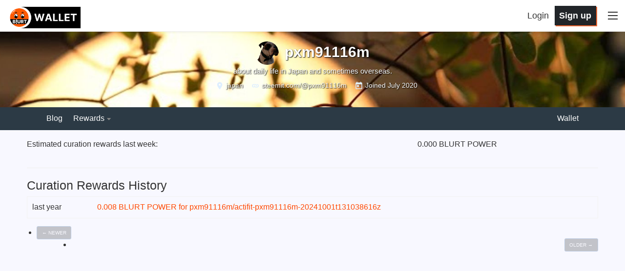

--- FILE ---
content_type: text/html; charset=utf-8
request_url: https://blurtwallet.com/@pxm91116m/curation-rewards
body_size: 24741
content:
<!DOCTYPE html><html lang="en" data-reactroot="" data-reactid="1" data-react-checksum="-1822965411"><head data-reactid="2"><meta charset="utf-8" data-reactid="3"/><meta name="viewport" content="width=device-width, initial-scale=1.0" data-reactid="4"/><meta name="description" content="The latest posts from pxm91116m. Follow me at @pxm91116m. about daily life in Japan and sometimes overseas." data-reactid="5"/><meta name="twitter:card" content="summary" data-reactid="6"/><meta name="twitter:site" content="@blurtblocks" data-reactid="7"/><meta name="twitter:title" content="@pxm91116m" data-reactid="8"/><meta name="twitter:description" content="The latest posts from pxm91116m. Follow me at @pxm91116m. about daily life in Japan and sometimes overseas." data-reactid="9"/><meta name="twitter:image" content="https://cdn.steemitimages.com/DQmaHNnNWWKMBFLx37gWRcHefTu364RkkuxS5pPEy9UNsrS/bowser.gif" data-reactid="10"/><link rel="apple-touch-icon" sizes="180x180" href="/images/favicons/apple-touch-icon.png?v=4" data-reactid="11"/><link rel="icon" type="image/png" sizes="32x32" href="/images/favicons/favicon-32x32.png?v=4" data-reactid="12"/><link rel="icon" type="image/png" sizes="192x192" href="/images/favicons/android-chrome-192x192.png?v=4" data-reactid="13"/><link rel="icon" type="image/png" sizes="16x16" href="/images/favicons/favicon-16x16.png?v=4" data-reactid="14"/><link rel="manifest" href="/images/favicons/site.webmanifest?v=4" data-reactid="15"/><link rel="mask-icon" href="/images/favicons/safari-pinned-tab.svg?v=4" color="#da532c" data-reactid="16"/><link rel="shortcut icon" href="/images/favicons/favicon.ico?v=4" data-reactid="17"/><meta name="apple-mobile-web-app-title" content="Blurt Wallet" data-reactid="18"/><meta name="application-name" content="Blurt Wallet" data-reactid="19"/><meta name="msapplication-TileColor" content="#da532c" data-reactid="20"/><meta name="msapplication-TileImage" content="/images/favicons/mstile-144x144.png?v=4" data-reactid="21"/><meta name="msapplication-config" content="/images/favicons/browserconfig.xml?v=4" data-reactid="22"/><meta name="theme-color" content="#da532c" data-reactid="23"/><link href="/assets/app-c683ac75c0e69356f11b.css" rel="stylesheet" type="text/css" data-reactid="24"/><title data-reactid="25">Blurt Wallet</title></head><body data-reactid="26"><div id="content" data-reactid="27"><div data-iso-key="_0"><div class="App  theme-light" data-reactroot="" data-reactid="1" data-react-checksum="1104539175"><div class="SidePanel" data-reactid="2"><div class="right" data-reactid="3"><button class="close-button" type="button" data-reactid="4">×</button><ul class="vertical menu show-for-small-only" data-reactid="5"><li data-reactid="6"><a href="/login.html" data-reactid="7">Sign in</a></li><li data-reactid="8"><a href="https://signup.blurtwallet.com" target="_blank" rel="noopener noreferrer" data-reactid="9"><!-- react-text: 10 -->Sign up<!-- /react-text --><!-- react-text: 11 --> <!-- /react-text --><span class="Icon extlink" style="display:inline-block;width:1.12rem;height:1.12rem;" data-reactid="12"><svg version="1.1" id="Layer_1" xmlns="http://www.w3.org/2000/svg" xmlns:xlink="http://www.w3.org/1999/xlink" x="0px" y="0px" viewBox="0 0 512 512" xml:space="preserve"><g><path d="M352,377.9H102.4V198.2h57.5c0,0,14.1-19.7,42.7-38.2H83.2c-10.6,0-19.2,8.5-19.2,19.1v217.9c0,10.5,8.6,19.1,19.2,19.1 h288c10.6,0,19.2-8.5,19.2-19.1V288L352,319.4V377.9z M320,224v63.9l128-95.5L320,96v59.7C165.2,155.7,160,320,160,320 C203.8,248.5,236,224,320,224z"></path></g></svg></span></a></li><li class="last" data-reactid="13"><a href="https://blurt.blog/submit.html" target="_blank" rel="noopener noreferrer" data-reactid="14"><!-- react-text: 15 -->Post<!-- /react-text --><!-- react-text: 16 --> <!-- /react-text --><span class="Icon extlink" style="display:inline-block;width:1.12rem;height:1.12rem;" data-reactid="17"><svg version="1.1" id="Layer_1" xmlns="http://www.w3.org/2000/svg" xmlns:xlink="http://www.w3.org/1999/xlink" x="0px" y="0px" viewBox="0 0 512 512" xml:space="preserve"><g><path d="M352,377.9H102.4V198.2h57.5c0,0,14.1-19.7,42.7-38.2H83.2c-10.6,0-19.2,8.5-19.2,19.1v217.9c0,10.5,8.6,19.1,19.2,19.1 h288c10.6,0,19.2-8.5,19.2-19.1V288L352,319.4V377.9z M320,224v63.9l128-95.5L320,96v59.7C165.2,155.7,160,320,160,320 C203.8,248.5,236,224,320,224z"></path></g></svg></span></a></li></ul><ul class="vertical menu" data-reactid="18"><li data-reactid="19"><a href="/welcome" data-reactid="20">Welcome</a></li><li data-reactid="21"><a href="/faq.html" data-reactid="22">FAQ</a></li><li data-reactid="23"><a href="/change_password" data-reactid="24">Change Account Password</a></li><li data-reactid="25"><a href="https://recovery.blurtwallet.com" target="_blank" rel="noopener noreferrer" data-reactid="26"><!-- react-text: 27 -->Account Recovery Tools<!-- /react-text --><!-- react-text: 28 --> <!-- /react-text --><span class="Icon extlink" style="display:inline-block;width:1.12rem;height:1.12rem;" data-reactid="29"><svg version="1.1" id="Layer_1" xmlns="http://www.w3.org/2000/svg" xmlns:xlink="http://www.w3.org/1999/xlink" x="0px" y="0px" viewBox="0 0 512 512" xml:space="preserve"><g><path d="M352,377.9H102.4V198.2h57.5c0,0,14.1-19.7,42.7-38.2H83.2c-10.6,0-19.2,8.5-19.2,19.1v217.9c0,10.5,8.6,19.1,19.2,19.1 h288c10.6,0,19.2-8.5,19.2-19.1V288L352,319.4V377.9z M320,224v63.9l128-95.5L320,96v59.7C165.2,155.7,160,320,160,320 C203.8,248.5,236,224,320,224z"></path></g></svg></span></a></li><li data-reactid="30"><a href="/~witnesses" data-reactid="31">Vote for Witnesses</a></li><li class="last" data-reactid="32"><a href="/proposals" data-reactid="33">Vote for Proposals</a></li></ul><ul class="vertical menu" data-reactid="34"><li data-reactid="35"><a href="https://gitlab.com/blurt/blurt/" target="_blank" rel="noopener noreferrer" data-reactid="36"><!-- react-text: 37 -->GitLab<!-- /react-text --><!-- react-text: 38 --> <!-- /react-text --><span class="Icon extlink" style="display:inline-block;width:1.12rem;height:1.12rem;" data-reactid="39"><svg version="1.1" id="Layer_1" xmlns="http://www.w3.org/2000/svg" xmlns:xlink="http://www.w3.org/1999/xlink" x="0px" y="0px" viewBox="0 0 512 512" xml:space="preserve"><g><path d="M352,377.9H102.4V198.2h57.5c0,0,14.1-19.7,42.7-38.2H83.2c-10.6,0-19.2,8.5-19.2,19.1v217.9c0,10.5,8.6,19.1,19.2,19.1 h288c10.6,0,19.2-8.5,19.2-19.1V288L352,319.4V377.9z M320,224v63.9l128-95.5L320,96v59.7C165.2,155.7,160,320,160,320 C203.8,248.5,236,224,320,224z"></path></g></svg></span></a></li><li class="last" data-reactid="40"><a href="https://discord.blurt.world/" target="_blank" rel="noopener noreferrer" data-reactid="41"><!-- react-text: 42 -->Blurt Discord Server<!-- /react-text --><!-- react-text: 43 --> <!-- /react-text --><span class="Icon extlink" style="display:inline-block;width:1.12rem;height:1.12rem;" data-reactid="44"><svg version="1.1" id="Layer_1" xmlns="http://www.w3.org/2000/svg" xmlns:xlink="http://www.w3.org/1999/xlink" x="0px" y="0px" viewBox="0 0 512 512" xml:space="preserve"><g><path d="M352,377.9H102.4V198.2h57.5c0,0,14.1-19.7,42.7-38.2H83.2c-10.6,0-19.2,8.5-19.2,19.1v217.9c0,10.5,8.6,19.1,19.2,19.1 h288c10.6,0,19.2-8.5,19.2-19.1V288L352,319.4V377.9z M320,224v63.9l128-95.5L320,96v59.7C165.2,155.7,160,320,160,320 C203.8,248.5,236,224,320,224z"></path></g></svg></span></a></li></ul><ul class="vertical menu" data-reactid="45"><li data-reactid="46"><a class="menu-section" data-reactid="47">Block Explorers</a></li><li data-reactid="48"><a href="https://blocks.blurtwallet.com" target="_blank" rel="noopener noreferrer" data-reactid="49"><!-- react-text: 50 -->Blurt Explorer<!-- /react-text --><!-- react-text: 51 --> <!-- /react-text --><span class="Icon extlink" style="display:inline-block;width:1.12rem;height:1.12rem;" data-reactid="52"><svg version="1.1" id="Layer_1" xmlns="http://www.w3.org/2000/svg" xmlns:xlink="http://www.w3.org/1999/xlink" x="0px" y="0px" viewBox="0 0 512 512" xml:space="preserve"><g><path d="M352,377.9H102.4V198.2h57.5c0,0,14.1-19.7,42.7-38.2H83.2c-10.6,0-19.2,8.5-19.2,19.1v217.9c0,10.5,8.6,19.1,19.2,19.1 h288c10.6,0,19.2-8.5,19.2-19.1V288L352,319.4V377.9z M320,224v63.9l128-95.5L320,96v59.7C165.2,155.7,160,320,160,320 C203.8,248.5,236,224,320,224z"></path></g></svg></span></a></li><li class="last" data-reactid="53"><a href="https://ecosynthesizer.com/blurt/" target="_blank" rel="noopener noreferrer" data-reactid="54"><!-- react-text: 55 -->Ecosynthesizer<!-- /react-text --><!-- react-text: 56 --> <!-- /react-text --><span class="Icon extlink" style="display:inline-block;width:1.12rem;height:1.12rem;" data-reactid="57"><svg version="1.1" id="Layer_1" xmlns="http://www.w3.org/2000/svg" xmlns:xlink="http://www.w3.org/1999/xlink" x="0px" y="0px" viewBox="0 0 512 512" xml:space="preserve"><g><path d="M352,377.9H102.4V198.2h57.5c0,0,14.1-19.7,42.7-38.2H83.2c-10.6,0-19.2,8.5-19.2,19.1v217.9c0,10.5,8.6,19.1,19.2,19.1 h288c10.6,0,19.2-8.5,19.2-19.1V288L352,319.4V377.9z M320,224v63.9l128-95.5L320,96v59.7C165.2,155.7,160,320,160,320 C203.8,248.5,236,224,320,224z"></path></g></svg></span></a></li></ul><ul class="vertical menu" data-reactid="58"><li data-reactid="59"><a class="menu-section" data-reactid="60">Third-party exchanges:</a></li><li data-reactid="61"><a href="https://hive-engine.com/?p=market&amp;t=SWAP.BLURT" target="_blank" rel="noopener noreferrer" data-reactid="62"><!-- react-text: 63 -->Hive Engine<!-- /react-text --><!-- react-text: 64 --> <!-- /react-text --><span class="Icon extlink" style="display:inline-block;width:1.12rem;height:1.12rem;" data-reactid="65"><svg version="1.1" id="Layer_1" xmlns="http://www.w3.org/2000/svg" xmlns:xlink="http://www.w3.org/1999/xlink" x="0px" y="0px" viewBox="0 0 512 512" xml:space="preserve"><g><path d="M352,377.9H102.4V198.2h57.5c0,0,14.1-19.7,42.7-38.2H83.2c-10.6,0-19.2,8.5-19.2,19.1v217.9c0,10.5,8.6,19.1,19.2,19.1 h288c10.6,0,19.2-8.5,19.2-19.1V288L352,319.4V377.9z M320,224v63.9l128-95.5L320,96v59.7C165.2,155.7,160,320,160,320 C203.8,248.5,236,224,320,224z"></path></g></svg></span></a></li><li data-reactid="66"><a href="https://tribaldex.com/trade/SWAP.BLURT" target="_blank" rel="noopener noreferrer" data-reactid="67"><!-- react-text: 68 -->Tribaldex<!-- /react-text --><!-- react-text: 69 --> <!-- /react-text --><span class="Icon extlink" style="display:inline-block;width:1.12rem;height:1.12rem;" data-reactid="70"><svg version="1.1" id="Layer_1" xmlns="http://www.w3.org/2000/svg" xmlns:xlink="http://www.w3.org/1999/xlink" x="0px" y="0px" viewBox="0 0 512 512" xml:space="preserve"><g><path d="M352,377.9H102.4V198.2h57.5c0,0,14.1-19.7,42.7-38.2H83.2c-10.6,0-19.2,8.5-19.2,19.1v217.9c0,10.5,8.6,19.1,19.2,19.1 h288c10.6,0,19.2-8.5,19.2-19.1V288L352,319.4V377.9z M320,224v63.9l128-95.5L320,96v59.7C165.2,155.7,160,320,160,320 C203.8,248.5,236,224,320,224z"></path></g></svg></span></a></li><li class="last" data-reactid="71"><a href="https://beeswap.dcity.io/swap?input=SWAP.HIVE&amp;output=SWAP.BLURT" target="_blank" rel="noopener noreferrer" data-reactid="72"><!-- react-text: 73 -->BeeSwap<!-- /react-text --><!-- react-text: 74 --> <!-- /react-text --><span class="Icon extlink" style="display:inline-block;width:1.12rem;height:1.12rem;" data-reactid="75"><svg version="1.1" id="Layer_1" xmlns="http://www.w3.org/2000/svg" xmlns:xlink="http://www.w3.org/1999/xlink" x="0px" y="0px" viewBox="0 0 512 512" xml:space="preserve"><g><path d="M352,377.9H102.4V198.2h57.5c0,0,14.1-19.7,42.7-38.2H83.2c-10.6,0-19.2,8.5-19.2,19.1v217.9c0,10.5,8.6,19.1,19.2,19.1 h288c10.6,0,19.2-8.5,19.2-19.1V288L352,319.4V377.9z M320,224v63.9l128-95.5L320,96v59.7C165.2,155.7,160,320,160,320 C203.8,248.5,236,224,320,224z"></path></g></svg></span></a></li></ul><ul class="vertical menu" data-reactid="76"><li data-reactid="77"><a class="menu-section" data-reactid="78">Blurt Swag:</a></li><li data-reactid="79"><a href="https://www.redbubble.com/shop/ap/51822392" target="_blank" rel="noopener noreferrer" data-reactid="80"><!-- react-text: 81 -->Logo Merch<!-- /react-text --><!-- react-text: 82 --> <!-- /react-text --><span class="Icon extlink" style="display:inline-block;width:1.12rem;height:1.12rem;" data-reactid="83"><svg version="1.1" id="Layer_1" xmlns="http://www.w3.org/2000/svg" xmlns:xlink="http://www.w3.org/1999/xlink" x="0px" y="0px" viewBox="0 0 512 512" xml:space="preserve"><g><path d="M352,377.9H102.4V198.2h57.5c0,0,14.1-19.7,42.7-38.2H83.2c-10.6,0-19.2,8.5-19.2,19.1v217.9c0,10.5,8.6,19.1,19.2,19.1 h288c10.6,0,19.2-8.5,19.2-19.1V288L352,319.4V377.9z M320,224v63.9l128-95.5L320,96v59.7C165.2,155.7,160,320,160,320 C203.8,248.5,236,224,320,224z"></path></g></svg></span></a></li><li class="last" data-reactid="84"><a href="https://www.redbubble.com/shop/ap/51897803" target="_blank" rel="noopener noreferrer" data-reactid="85"><!-- react-text: 86 -->Text Merch<!-- /react-text --><!-- react-text: 87 --> <!-- /react-text --><span class="Icon extlink" style="display:inline-block;width:1.12rem;height:1.12rem;" data-reactid="88"><svg version="1.1" id="Layer_1" xmlns="http://www.w3.org/2000/svg" xmlns:xlink="http://www.w3.org/1999/xlink" x="0px" y="0px" viewBox="0 0 512 512" xml:space="preserve"><g><path d="M352,377.9H102.4V198.2h57.5c0,0,14.1-19.7,42.7-38.2H83.2c-10.6,0-19.2,8.5-19.2,19.1v217.9c0,10.5,8.6,19.1,19.2,19.1 h288c10.6,0,19.2-8.5,19.2-19.1V288L352,319.4V377.9z M320,224v63.9l128-95.5L320,96v59.7C165.2,155.7,160,320,160,320 C203.8,248.5,236,224,320,224z"></path></g></svg></span></a></li></ul><ul class="vertical menu" data-reactid="89"></ul><ul class="vertical menu" data-reactid="90"><li data-reactid="91"><a href="/privacy.html" data-reactid="92">Privacy Policy</a></li><li class="last" data-reactid="93"><a href="/tos.html" data-reactid="94">Terms of Service</a></li></ul></div></div><header class="Header" data-reactid="95"><nav class="row Header__nav" data-reactid="96"><div class="small-5 large-6 columns Header__logotype" data-reactid="97"><a href="/" data-reactid="98"><span class="logo" data-reactid="99"><img alt="logo" width="150" height="40" src="/images/blurt-wallet-logo-v2.png" data-reactid="100"/></span></a></div><div class="small-7 large-6 columns Header__buttons" data-reactid="101"><span class="Header__user-signup show-for-medium" data-reactid="102"><a class="Header__login-link" href="/login.html" data-reactid="103">Login</a><a class="Header__signup-link" href="https://signup.blurtwallet.com" data-reactid="104">Sign up</a></span><span class="toggle-menu Header__hamburger" data-reactid="105"><span class="hamburger" data-reactid="106"></span></span></div></nav></header><div class="App__content" data-reactid="107"><div class="UserProfile" data-reactid="108"><div class="UserProfile__banner row expanded" data-reactid="109"><div class="column" style="background-image:url(https://imgp.blurt.world/2048x512/https://cdn.steemitimages.com/DQmcy5Us2tRhdYBJSnVrTmhnVagtTsW51XWr2JN6pUSZrvy/back-cover.jpg);" data-reactid="110"><h1 data-reactid="111"><div class="Userpic" style="background-image:url(https://imgp.blurt.world/profileimage/pxm91116m/64x64);" data-reactid="112"></div><!-- react-text: 113 -->pxm91116m<!-- /react-text --></h1><div data-reactid="114"><p class="UserProfile__bio" data-reactid="115">about daily life in Japan and sometimes overseas.</p><p class="UserProfile__info" data-reactid="116"><span data-reactid="117"><span class="Icon location" style="display:inline-block;width:1.12rem;height:1.12rem;" data-reactid="118"><svg fill="#000000" viewBox="0 0 24 24" xmlns="http://www.w3.org/2000/svg"><path d="M12 2C8.13 2 5 5.13 5 9c0 5.25 7 13 7 13s7-7.75 7-13c0-3.87-3.13-7-7-7zm0 9.5c-1.38 0-2.5-1.12-2.5-2.5s1.12-2.5 2.5-2.5 2.5 1.12 2.5 2.5-1.12 2.5-2.5 2.5z"></path><path d="M0 0h24v24H0z" fill="none"></path></svg></span><!-- react-text: 119 --> <!-- /react-text --><!-- react-text: 120 -->japan<!-- /react-text --></span><span data-reactid="121"><span class="Icon link" style="display:inline-block;width:1.12rem;height:1.12rem;" data-reactid="122"><svg version="1.1" id="Layer_1" xmlns="http://www.w3.org/2000/svg" xmlns:xlink="http://www.w3.org/1999/xlink" x="0px" y="0px" viewBox="0 0 512 512" xml:space="preserve"><g><path d="M256.5,208H256v0C256.2,208,256.3,208,256.5,208z"></path><path d="M368.5,160H320c0,0,26,17,31.6,48H368h0.5c17.6,0,31.5,13.9,31.5,31.5v32c0,17.6-13.9,32.5-31.5,32.5h-112 c-17.6,0-32.5-14.9-32.5-32.5V240h-48v31.5c0,11.5,2.5,22.5,6.9,32.5c12.6,28.2,40.9,48,73.6,48h112c44.2,0,79.5-36.3,79.5-80.5 v-32C448,195.3,412.7,160,368.5,160z"></path><path d="M329.6,208c-12.1-28.3-40.1-48-73.1-48h-112c-44.2,0-80.5,35.3-80.5,79.5v32c0,44.2,36.3,80.5,80.5,80.5H192 c0,0-25.8-17-32.1-48h-15.4c-17.6,0-32.5-14.9-32.5-32.5v-32c0-17.6,14.9-31.5,32.5-31.5H256h0.5c17.6,0,31.5,13.9,31.5,31.5v32 c0,0.2,0,0.3,0,0.5h48c0-0.2,0-0.3,0-0.5v-32C336,228.3,333.7,217.6,329.6,208z"></path></g></svg></span><!-- react-text: 123 --> <!-- /react-text --><a class="SanitizedLink" href="https://steemit.com/@pxm91116m" target="_blank" rel="noopener noreferrer" data-reactid="124">steemit.com/@pxm91116m</a></span><span class="Icon calendar" style="display:inline-block;width:1.12rem;height:1.12rem;" data-reactid="125"><svg fill="#000000" viewBox="0 0 24 24" xmlns="http://www.w3.org/2000/svg"><path d="M0 0h24v24H0z" fill="none"></path><path d="M19 3h-1V1h-2v2H8V1H6v2H5c-1.11 0-1.99.9-1.99 2L3 19c0 1.1.89 2 2 2h14c1.1 0 2-.9 2-2V5c0-1.1-.9-2-2-2zm0 16H5V8h14v11zM7 10h5v5H7z"></path></svg></span><!-- react-text: 126 --> <!-- /react-text --><span data-reactid="127"><!-- react-text: 128 -->Joined<!-- /react-text --><!-- react-text: 129 --> <!-- /react-text --><span data-reactid="130">July 2020</span></span></p></div></div></div><div class="UserProfile__top-nav row expanded noPrint" data-reactid="131"><div class="row UserProfile__top-menu" data-reactid="132"><div class="columns small-10 medium-12 medium-expand" data-reactid="133"><ul class="menu" style="flex-wrap:wrap;" data-reactid="134"><li data-reactid="135"><a href="https://blurt.blog/@pxm91116m" target="_blank" rel="noopener noreferrer" data-reactid="136">Blog</a></li><li class="DropdownMenu active right" data-reactid="137"><a href="#" data-reactid="138"><span data-reactid="139"><!-- react-text: 140 -->Rewards<!-- /react-text --><span class="Icon dropdown-arrow" style="display:inline-block;width:1.12rem;height:1.12rem;" data-reactid="141"><svg version="1.1" id="Layer_1" xmlns="http://www.w3.org/2000/svg" xmlns:xlink="http://www.w3.org/1999/xlink" x="0px" y="0px" viewBox="0 0 512 512" enable-background="new 0 0 512 512" xml:space="preserve"><g><polygon points="128,90 256,218 384,90"></polygon></g></svg></span></span></a><ul class="VerticalMenu menu vertical VerticalMenu" data-reactid="142"><li data-reactid="143"><a href="/@pxm91116m/curation-rewards" data-reactid="144"><!-- react-text: 145 -->Curation rewards<!-- /react-text --></a></li><li data-reactid="146"><a href="/@pxm91116m/author-rewards" data-reactid="147"><!-- react-text: 148 -->Author rewards<!-- /react-text --></a></li></ul></li></ul></div><div class="columns shrink" data-reactid="149"><ul class="menu" style="flex-wrap:wrap;" data-reactid="150"><li data-reactid="151"><a href="/@pxm91116m/transfers" class="" data-reactid="152">Wallet</a></li></ul></div></div></div><div data-reactid="153"></div><div data-reactid="154"><div class="UserWallet" data-reactid="155"><div class="UserWallet__balance UserReward__row row" data-reactid="156"><div class="column small-12 medium-8" data-reactid="157"><!-- react-text: 158 -->Estimated curation rewards last week<!-- /react-text --><!-- react-text: 159 -->:<!-- /react-text --></div><div class="column small-12 medium-4" data-reactid="160">0.000 BLURT POWER</div></div><div class="row" data-reactid="161"><div class="column small-12" data-reactid="162"><hr data-reactid="163"/></div></div><div class="row" data-reactid="164"><div class="column small-12" data-reactid="165"><h4 data-reactid="166">Curation Rewards History</h4><table data-reactid="167"><tbody data-reactid="168"><tr class="Trans" data-reactid="169"><td data-reactid="170"><span title="10/8/2024 1:10 PM" data-reactid="171"><span data-reactid="172">last year</span></span></td><td class="TransferHistoryRow__text" style="max-width:40rem;" data-reactid="173"><a href="https://blocks.blurtwallet.com/#/tx/0000000000000000000000000000000000000000" data-reactid="174"><span data-reactid="175"><!-- react-text: 176 -->0.008 BLURT POWER for <!-- /react-text --><a href="https://blurt.blog/@pxm91116m/actifit-pxm91116m-20241001t131038616z" target="_blank" rel="noreferrer" data-reactid="177"><!-- react-text: 178 -->pxm91116m<!-- /react-text --><!-- react-text: 179 -->/<!-- /react-text --><!-- react-text: 180 -->actifit-pxm91116m-20241001t131038616z<!-- /react-text --></a></span></a></td><td class="show-for-medium" style="max-width:40rem;word-wrap:break-word;" data-reactid="181"><span data-reactid="182"></span></td></tr></tbody></table><nav data-reactid="183"><ul class="pager" data-reactid="184"><li data-reactid="185"><div class="button tiny hollow float-left  disabled" aria-label="Previous" data-reactid="186"><span aria-hidden="true" data-reactid="187"><!-- react-text: 188 -->← <!-- /react-text --><!-- react-text: 189 -->Newer<!-- /react-text --></span></div></li><li data-reactid="190"><div class="button tiny hollow float-right  disabled" aria-label="Next" data-reactid="191"><span aria-hidden="true" data-reactid="192"><!-- react-text: 193 -->Older<!-- /react-text --><!-- react-text: 194 --> →<!-- /react-text --></span></div></li></ul></nav></div></div></div></div></div></div><div data-reactid="195"><span data-reactid="196"></span></div><div data-reactid="197"><div class="notification-list" data-reactid="198"></div></div><!-- react-empty: 199 --></div></div>
<script type="application/json" data-iso-key="_0">{"global":{"accounts":{"pxm91116m":{"transfer_history":[[1882,{"trx_id":"9a535ae4a14e5d8b78e54c91536d51693ca12611","block":43053254,"trx_in_block":2,"op_in_trx":0,"virtual_op":0,"timestamp":"2024-09-11T12:00:36","op":["transfer",{"from":"tomoyan","to":"pxm91116m","amount":"0.140 BLURT","memo":"Hi @pxm91116m\n        Here is your delegation reward 0.14 BLURT.\n        Thank you so much for your support!\n        @tomoyan\n        "}]}],[1883,{"trx_id":"2e60c1738fd92eef1161b70f7f0189ff710caccc","block":43080879,"trx_in_block":2,"op_in_trx":0,"virtual_op":0,"timestamp":"2024-09-12T12:00:21","op":["transfer",{"from":"tomoyan","to":"pxm91116m","amount":"0.180 BLURT","memo":"Hi @pxm91116m\n        Here is your delegation reward 0.18 BLURT.\n        Thank you so much for your support!\n        @tomoyan\n        "}]}],[1884,{"trx_id":"6e3d6aa6c7c2b3e2c52853461e0fe6f0fa8edcfd","block":43108448,"trx_in_block":5,"op_in_trx":0,"virtual_op":0,"timestamp":"2024-09-13T12:00:27","op":["transfer",{"from":"tomoyan","to":"pxm91116m","amount":"0.140 BLURT","memo":"Hi @pxm91116m\n        Here is your delegation reward 0.14 BLURT.\n        Thank you so much for your support!\n        @tomoyan\n        "}]}],[1885,{"trx_id":"b0f84cd00655ceeb769df11b58967fe263219626","block":43135663,"trx_in_block":3,"op_in_trx":0,"virtual_op":0,"timestamp":"2024-09-14T12:00:24","op":["transfer",{"from":"tomoyan","to":"pxm91116m","amount":"0.150 BLURT","memo":"Hi @pxm91116m\n        Here is your delegation reward 0.15 BLURT.\n        Thank you so much for your support!\n        @tomoyan\n        "}]}],[1886,{"trx_id":"0000000000000000000000000000000000000000","block":43160736,"trx_in_block":4294967295,"op_in_trx":0,"virtual_op":3,"timestamp":"2024-09-15T09:39:12","op":["comment_benefactor_reward",{"benefactor":"actifit.pay","author":"pxm91116m","permlink":"actifit-pxm91116m-20240908t093908628z","blurt_payout":"0.000 BLURT","vesting_payout":"0.012654 VESTS"}]}],[1887,{"trx_id":"0000000000000000000000000000000000000000","block":43160736,"trx_in_block":4294967295,"op_in_trx":0,"virtual_op":4,"timestamp":"2024-09-15T09:39:12","op":["author_reward",{"author":"pxm91116m","permlink":"actifit-pxm91116m-20240908t093908628z","blurt_payout":"0.066 BLURT","vesting_payout":"0.181677 VESTS"}]}],[1888,{"trx_id":"6f06f2e81c6ab301cb75691bb00523febf465cbd","block":43163358,"trx_in_block":6,"op_in_trx":0,"virtual_op":0,"timestamp":"2024-09-15T12:00:30","op":["transfer",{"from":"tomoyan","to":"pxm91116m","amount":"0.130 BLURT","memo":"Hi @pxm91116m\n        Here is your delegation reward 0.13 BLURT.\n        Thank you so much for your support!\n        @tomoyan\n        "}]}],[1894,{"trx_id":"0000000000000000000000000000000000000000","block":43190803,"trx_in_block":4294967295,"op_in_trx":0,"virtual_op":3,"timestamp":"2024-09-16T11:59:51","op":["comment_benefactor_reward",{"benefactor":"actifit.pay","author":"pxm91116m","permlink":"actifit-pxm91116m-20240909t115950476z","blurt_payout":"0.000 BLURT","vesting_payout":"0.011749 VESTS"}]}],[1895,{"trx_id":"0000000000000000000000000000000000000000","block":43190803,"trx_in_block":4294967295,"op_in_trx":0,"virtual_op":4,"timestamp":"2024-09-16T11:59:51","op":["author_reward",{"author":"pxm91116m","permlink":"actifit-pxm91116m-20240909t115950476z","blurt_payout":"0.066 BLURT","vesting_payout":"0.178955 VESTS"}]}],[1896,{"trx_id":"96c4bde8bc344e1ed6333b3c3872dc875c4d0e0e","block":43190822,"trx_in_block":1,"op_in_trx":0,"virtual_op":0,"timestamp":"2024-09-16T12:00:48","op":["transfer",{"from":"tomoyan","to":"pxm91116m","amount":"0.130 BLURT","memo":"Hi @pxm91116m\n        Here is your delegation reward 0.13 BLURT.\n        Thank you so much for your support!\n        @tomoyan\n        "}]}],[1897,{"trx_id":"f3e555e0a355c4d27e46ed91118b2754abc96d9b","block":43218535,"trx_in_block":3,"op_in_trx":0,"virtual_op":0,"timestamp":"2024-09-17T12:00:30","op":["transfer",{"from":"tomoyan","to":"pxm91116m","amount":"0.180 BLURT","memo":"Hi @pxm91116m\n        Here is your delegation reward 0.18 BLURT.\n        Thank you so much for your support!\n        @tomoyan\n        "}]}],[1898,{"trx_id":"0000000000000000000000000000000000000000","block":43218580,"trx_in_block":4294967295,"op_in_trx":0,"virtual_op":4,"timestamp":"2024-09-17T12:02:54","op":["comment_benefactor_reward",{"benefactor":"actifit.pay","author":"pxm91116m","permlink":"actifit-pxm91116m-20240910t120256824z","blurt_payout":"0.000 BLURT","vesting_payout":"0.248536 VESTS"}]}],[1899,{"trx_id":"0000000000000000000000000000000000000000","block":43218580,"trx_in_block":4294967295,"op_in_trx":0,"virtual_op":5,"timestamp":"2024-09-17T12:02:54","op":["author_reward",{"author":"pxm91116m","permlink":"actifit-pxm91116m-20240910t120256824z","blurt_payout":"1.308 BLURT","vesting_payout":"3.546387 VESTS"}]}],[1900,{"trx_id":"774c84e4ecad3142f2ead5d161bc12356021148b","block":43246631,"trx_in_block":2,"op_in_trx":0,"virtual_op":0,"timestamp":"2024-09-18T12:00:24","op":["transfer",{"from":"tomoyan","to":"pxm91116m","amount":"0.150 BLURT","memo":"Hi @pxm91116m\n        Here is your delegation reward 0.15 BLURT.\n        Thank you so much for your support!\n        @tomoyan\n        "}]}],[1901,{"trx_id":"6e6383495999db0b6f438283aebad39e074de869","block":43274415,"trx_in_block":1,"op_in_trx":0,"virtual_op":0,"timestamp":"2024-09-19T12:00:42","op":["transfer",{"from":"tomoyan","to":"pxm91116m","amount":"0.160 BLURT","memo":"Hi @pxm91116m\n        Here is your delegation reward 0.16 BLURT.\n        Thank you so much for your support!\n        @tomoyan\n        "}]}],[1902,{"trx_id":"594bf2c6e81cf8dbc50fc52ab1487040aed4cad4","block":43301637,"trx_in_block":2,"op_in_trx":0,"virtual_op":0,"timestamp":"2024-09-20T12:00:33","op":["transfer",{"from":"tomoyan","to":"pxm91116m","amount":"0.130 BLURT","memo":"Hi @pxm91116m\n        Here is your delegation reward 0.13 BLURT.\n        Thank you so much for your support!\n        @tomoyan\n        "}]}],[1903,{"trx_id":"5e3707afa8b8f8038b018df4e8ba8b71e87cbb9f","block":43329606,"trx_in_block":2,"op_in_trx":0,"virtual_op":0,"timestamp":"2024-09-21T12:00:30","op":["transfer",{"from":"tomoyan","to":"pxm91116m","amount":"0.130 BLURT","memo":"Hi @pxm91116m\n        Here is your delegation reward 0.13 BLURT.\n        Thank you so much for your support!\n        @tomoyan\n        "}]}],[1904,{"trx_id":"9ee0f12cf62b3c9af9a4ca1dccfb209bfec89d90","block":43357532,"trx_in_block":2,"op_in_trx":0,"virtual_op":0,"timestamp":"2024-09-22T12:00:27","op":["transfer",{"from":"tomoyan","to":"pxm91116m","amount":"0.160 BLURT","memo":"Hi @pxm91116m\n        Here is your delegation reward 0.16 BLURT.\n        Thank you so much for your support!\n        @tomoyan\n        "}]}],[1905,{"trx_id":"0000000000000000000000000000000000000000","block":43358451,"trx_in_block":4294967295,"op_in_trx":0,"virtual_op":4,"timestamp":"2024-09-22T12:47:36","op":["comment_benefactor_reward",{"benefactor":"actifit.pay","author":"pxm91116m","permlink":"actifit-pxm91116m-20240915t124733789z","blurt_payout":"0.000 BLURT","vesting_payout":"0.012649 VESTS"}]}],[1906,{"trx_id":"0000000000000000000000000000000000000000","block":43358451,"trx_in_block":4294967295,"op_in_trx":0,"virtual_op":5,"timestamp":"2024-09-22T12:47:36","op":["author_reward",{"author":"pxm91116m","permlink":"actifit-pxm91116m-20240915t124733789z","blurt_payout":"0.067 BLURT","vesting_payout":"0.184319 VESTS"}]}],[1907,{"trx_id":"98dc7ea49edd84bdd74ac9cf94248b321c046d4b","block":43385660,"trx_in_block":0,"op_in_trx":0,"virtual_op":0,"timestamp":"2024-09-23T12:00:36","op":["transfer",{"from":"tomoyan","to":"pxm91116m","amount":"0.170 BLURT","memo":"Hi @pxm91116m\n        Here is your delegation reward 0.17 BLURT.\n        Thank you so much for your support!\n        @tomoyan\n        "}]}],[1908,{"trx_id":"1b997603cd2ff96e7beaeb2bd65a0f1ebf5e1239","block":43413454,"trx_in_block":2,"op_in_trx":0,"virtual_op":0,"timestamp":"2024-09-24T12:00:45","op":["transfer",{"from":"tomoyan","to":"pxm91116m","amount":"0.160 BLURT","memo":"Hi @pxm91116m\n        Here is your delegation reward 0.16 BLURT.\n        Thank you so much for your support!\n        @tomoyan\n        "}]}],[1914,{"trx_id":"1224d14e0270c9ed9d76f924ed30232816f06a9e","block":43441496,"trx_in_block":5,"op_in_trx":0,"virtual_op":0,"timestamp":"2024-09-25T12:00:36","op":["transfer",{"from":"tomoyan","to":"pxm91116m","amount":"0.140 BLURT","memo":"Hi @pxm91116m\n        Here is your delegation reward 0.14 BLURT.\n        Thank you so much for your support!\n        @tomoyan\n        "}]}],[1922,{"trx_id":"a5897858181b2293351cd5ce22b8f2c962de9c92","block":43469576,"trx_in_block":0,"op_in_trx":0,"virtual_op":0,"timestamp":"2024-09-26T12:00:33","op":["transfer",{"from":"tomoyan","to":"pxm91116m","amount":"0.120 BLURT","memo":"Hi @pxm91116m\n        Here is your delegation reward 0.12 BLURT.\n        Thank you so much for your support!\n        @tomoyan\n        "}]}],[1923,{"trx_id":"d6fff10728491bf630b4898fe0fc87f5ef9f6653","block":43497545,"trx_in_block":3,"op_in_trx":0,"virtual_op":0,"timestamp":"2024-09-27T12:00:27","op":["transfer",{"from":"tomoyan","to":"pxm91116m","amount":"0.160 BLURT","memo":"Hi @pxm91116m\n        Here is your delegation reward 0.16 BLURT.\n        Thank you so much for your support!\n        @tomoyan\n        "}]}],[1924,{"trx_id":"920fbd7be372a6afb339b8dbc562c2bd4a10332b","block":43525651,"trx_in_block":2,"op_in_trx":0,"virtual_op":0,"timestamp":"2024-09-28T12:00:24","op":["transfer",{"from":"tomoyan","to":"pxm91116m","amount":"0.190 BLURT","memo":"Hi @pxm91116m\n        Here is your delegation reward 0.19 BLURT.\n        Thank you so much for your support!\n        @tomoyan\n        "}]}],[1929,{"trx_id":"120c6da98849a53ef4bfaae5ac719e1328db14c8","block":43544469,"trx_in_block":0,"op_in_trx":0,"virtual_op":0,"timestamp":"2024-09-29T04:04:54","op":["claim_reward_balance",{"account":"pxm91116m","reward_blurt":"5.685 BLURT","reward_vests":"15.575718 VESTS"}]}],[1930,{"trx_id":"435529489510a81f53a1b040019764dc4077eeba","block":43553726,"trx_in_block":1,"op_in_trx":0,"virtual_op":0,"timestamp":"2024-09-29T12:00:51","op":["transfer",{"from":"tomoyan","to":"pxm91116m","amount":"0.130 BLURT","memo":"Hi @pxm91116m\n        Here is your delegation reward 0.13 BLURT.\n        Thank you so much for your support!\n        @tomoyan\n        "}]}],[1934,{"trx_id":"aeb38a7098576759fe1e7a081bc09c68f61caf2b","block":43581748,"trx_in_block":0,"op_in_trx":0,"virtual_op":0,"timestamp":"2024-09-30T12:00:48","op":["transfer",{"from":"tomoyan","to":"pxm91116m","amount":"0.120 BLURT","memo":"Hi @pxm91116m\n        Here is your delegation reward 0.12 BLURT.\n        Thank you so much for your support!\n        @tomoyan\n        "}]}],[1935,{"trx_id":"505d3e9d4a2eeb5ef45eb1fdd32ad4d8fb921269","block":43609854,"trx_in_block":0,"op_in_trx":0,"virtual_op":0,"timestamp":"2024-10-01T12:00:42","op":["transfer",{"from":"tomoyan","to":"pxm91116m","amount":"0.160 BLURT","memo":"Hi @pxm91116m\n        Here is your delegation reward 0.16 BLURT.\n        Thank you so much for your support!\n        @tomoyan\n        "}]}],[1941,{"trx_id":"0000000000000000000000000000000000000000","block":43622730,"trx_in_block":4294967295,"op_in_trx":0,"virtual_op":4,"timestamp":"2024-10-01T23:16:27","op":["comment_benefactor_reward",{"benefactor":"actifit.pay","author":"pxm91116m","permlink":"actifit-pxm91116m-20240924t231623910z","blurt_payout":"0.000 BLURT","vesting_payout":"0.019867 VESTS"}]}],[1942,{"trx_id":"0000000000000000000000000000000000000000","block":43622730,"trx_in_block":4294967295,"op_in_trx":0,"virtual_op":5,"timestamp":"2024-10-01T23:16:27","op":["author_reward",{"author":"pxm91116m","permlink":"actifit-pxm91116m-20240924t231623910z","blurt_payout":"0.105 BLURT","vesting_payout":"0.286274 VESTS"}]}],[1944,{"trx_id":"a9395c5d4c6f7eba2246ad0c62e88ece902efdc7","block":43623037,"trx_in_block":0,"op_in_trx":0,"virtual_op":0,"timestamp":"2024-10-01T23:32:36","op":["claim_reward_balance",{"account":"pxm91116m","reward_blurt":"0.105 BLURT","reward_vests":"0.286274 VESTS"}]}],[1946,{"trx_id":"ff71529129ff4000cd40640b36f24ac140a91583","block":43637614,"trx_in_block":0,"op_in_trx":0,"virtual_op":0,"timestamp":"2024-10-02T12:00:54","op":["transfer",{"from":"tomoyan","to":"pxm91116m","amount":"0.110 BLURT","memo":"Hi @pxm91116m\n        Here is your delegation reward 0.11 BLURT.\n        Thank you so much for your support!\n        @tomoyan\n        "}]}],[1947,{"trx_id":"0000000000000000000000000000000000000000","block":43650967,"trx_in_block":4294967295,"op_in_trx":0,"virtual_op":7,"timestamp":"2024-10-02T23:24:33","op":["comment_benefactor_reward",{"benefactor":"actifit.pay","author":"pxm91116m","permlink":"actifit-pxm91116m-20240925t232430253z","blurt_payout":"0.000 BLURT","vesting_payout":"0.121005 VESTS"}]}],[1948,{"trx_id":"0000000000000000000000000000000000000000","block":43650967,"trx_in_block":4294967295,"op_in_trx":0,"virtual_op":8,"timestamp":"2024-10-02T23:24:33","op":["author_reward",{"author":"pxm91116m","permlink":"actifit-pxm91116m-20240925t232430253z","blurt_payout":"0.637 BLURT","vesting_payout":"1.725680 VESTS"}]}],[1949,{"trx_id":"fa57eb7d94a4eb35f6f172a1ef255637e85545c5","block":43665766,"trx_in_block":2,"op_in_trx":0,"virtual_op":0,"timestamp":"2024-10-03T12:00:48","op":["transfer",{"from":"tomoyan","to":"pxm91116m","amount":"0.140 BLURT","memo":"Hi @pxm91116m\n        Here is your delegation reward 0.14 BLURT.\n        Thank you so much for your support!\n        @tomoyan\n        "}]}],[1950,{"trx_id":"c4b35bfafb1fc411a9b53c6477dff112623814ad","block":43693932,"trx_in_block":1,"op_in_trx":0,"virtual_op":0,"timestamp":"2024-10-04T12:00:24","op":["transfer",{"from":"tomoyan","to":"pxm91116m","amount":"0.140 BLURT","memo":"Hi @pxm91116m\n        Here is your delegation reward 0.14 BLURT.\n        Thank you so much for your support!\n        @tomoyan\n        "}]}],[1951,{"trx_id":"2186e39da313cf04e917d8416c4f11ba7f805d59","block":43722083,"trx_in_block":3,"op_in_trx":0,"virtual_op":0,"timestamp":"2024-10-05T12:00:48","op":["transfer",{"from":"tomoyan","to":"pxm91116m","amount":"0.140 BLURT","memo":"Hi @pxm91116m\n        Here is your delegation reward 0.14 BLURT.\n        Thank you so much for your support!\n        @tomoyan\n        "}]}],[1952,{"trx_id":"0000000000000000000000000000000000000000","block":43740771,"trx_in_block":4294967295,"op_in_trx":0,"virtual_op":3,"timestamp":"2024-10-06T03:57:18","op":["comment_benefactor_reward",{"benefactor":"actifit.pay","author":"pxm91116m","permlink":"actifit-pxm91116m-20240929t035716067z","blurt_payout":"0.000 BLURT","vesting_payout":"0.016251 VESTS"}]}],[1953,{"trx_id":"0000000000000000000000000000000000000000","block":43740771,"trx_in_block":4294967295,"op_in_trx":0,"virtual_op":4,"timestamp":"2024-10-06T03:57:18","op":["author_reward",{"author":"pxm91116m","permlink":"actifit-pxm91116m-20240929t035716067z","blurt_payout":"0.086 BLURT","vesting_payout":"0.235649 VESTS"}]}],[1954,{"trx_id":"7572a5427752e30a0ccc5cb8cdb029ac499b5a91","block":43750232,"trx_in_block":2,"op_in_trx":0,"virtual_op":0,"timestamp":"2024-10-06T12:00:39","op":["transfer",{"from":"tomoyan","to":"pxm91116m","amount":"0.110 BLURT","memo":"Hi @pxm91116m\n        Here is your delegation reward 0.11 BLURT.\n        Thank you so much for your support!\n        @tomoyan\n        "}]}],[1955,{"trx_id":"87ddd6edf6c253d68404ccd799fb667eb6bd010d","block":43778410,"trx_in_block":1,"op_in_trx":0,"virtual_op":0,"timestamp":"2024-10-07T12:00:33","op":["transfer",{"from":"tomoyan","to":"pxm91116m","amount":"0.140 BLURT","memo":"Hi @pxm91116m\n        Here is your delegation reward 0.14 BLURT.\n        Thank you so much for your support!\n        @tomoyan\n        "}]}],[1956,{"trx_id":"87a72363059c1969937be21f9d23cfa2cc442e45","block":43806525,"trx_in_block":6,"op_in_trx":0,"virtual_op":0,"timestamp":"2024-10-08T12:00:42","op":["transfer",{"from":"tomoyan","to":"pxm91116m","amount":"0.150 BLURT","memo":"Hi @pxm91116m\n        Here is your delegation reward 0.15 BLURT.\n        Thank you so much for your support!\n        @tomoyan\n        "}]}],[1957,{"trx_id":"0000000000000000000000000000000000000000","block":43807879,"trx_in_block":4294967295,"op_in_trx":0,"virtual_op":4,"timestamp":"2024-10-08T13:10:39","op":["curation_reward",{"curator":"pxm91116m","reward":"0.007222 VESTS","comment_author":"pxm91116m","comment_permlink":"actifit-pxm91116m-20241001t131038616z"}]}],[1958,{"trx_id":"0000000000000000000000000000000000000000","block":43807879,"trx_in_block":4294967295,"op_in_trx":0,"virtual_op":5,"timestamp":"2024-10-08T13:10:39","op":["comment_benefactor_reward",{"benefactor":"actifit.pay","author":"pxm91116m","permlink":"actifit-pxm91116m-20241001t131038616z","blurt_payout":"0.000 BLURT","vesting_payout":"0.018055 VESTS"}]}],[1959,{"trx_id":"0000000000000000000000000000000000000000","block":43807879,"trx_in_block":4294967295,"op_in_trx":0,"virtual_op":6,"timestamp":"2024-10-08T13:10:39","op":["author_reward",{"author":"pxm91116m","permlink":"actifit-pxm91116m-20241001t131038616z","blurt_payout":"0.095 BLURT","vesting_payout":"0.259090 VESTS"}]}],[1960,{"trx_id":"e27f0e1a57d0b7c5ff4dc5480f5f863a5d711f2d","block":43834638,"trx_in_block":1,"op_in_trx":0,"virtual_op":0,"timestamp":"2024-10-09T12:00:39","op":["transfer",{"from":"tomoyan","to":"pxm91116m","amount":"0.150 BLURT","memo":"Hi @pxm91116m\n        Here is your delegation reward 0.15 BLURT.\n        Thank you so much for your support!\n        @tomoyan\n        "}]}],[1961,{"trx_id":"0f1744ad461c9d5bc43ffdb9e24c9c0d7c2050ce","block":43890934,"trx_in_block":2,"op_in_trx":0,"virtual_op":0,"timestamp":"2024-10-11T12:00:33","op":["transfer",{"from":"tomoyan","to":"pxm91116m","amount":"0.180 BLURT","memo":"Hi @pxm91116m\n        Here is your delegation reward 0.18 BLURT.\n        Thank you so much for your support!\n        @tomoyan\n        "}]}],[1966,{"trx_id":"2172bcce0837273b645583b814fbb44b3fa8e09b","block":43918928,"trx_in_block":1,"op_in_trx":0,"virtual_op":0,"timestamp":"2024-10-12T12:00:33","op":["transfer",{"from":"tomoyan","to":"pxm91116m","amount":"0.140 BLURT","memo":"Hi @pxm91116m\n        Here is your delegation reward 0.14 BLURT.\n        Thank you so much for your support!\n        @tomoyan\n        "}]}],[1967,{"trx_id":"a40d945f612251918ceddaa17748e90a3d250757","block":43947056,"trx_in_block":0,"op_in_trx":0,"virtual_op":0,"timestamp":"2024-10-13T12:00:24","op":["transfer",{"from":"tomoyan","to":"pxm91116m","amount":"0.160 BLURT","memo":"Hi @pxm91116m\n        Here is your delegation reward 0.16 BLURT.\n        Thank you so much for your support!\n        @tomoyan\n        "}]}],[1968,{"trx_id":"103c75621ef186f71a348131bd248b9582f1baec","block":43975165,"trx_in_block":1,"op_in_trx":0,"virtual_op":0,"timestamp":"2024-10-14T12:00:21","op":["transfer",{"from":"tomoyan","to":"pxm91116m","amount":"0.150 BLURT","memo":"Hi @pxm91116m\n        Here is your delegation reward 0.15 BLURT.\n        Thank you so much for your support!\n        @tomoyan\n        "}]}],[1969,{"trx_id":"207b99e679aeacae0386ef864b7c048c4f1bec7f","block":44003371,"trx_in_block":0,"op_in_trx":0,"virtual_op":0,"timestamp":"2024-10-15T12:00:45","op":["transfer",{"from":"tomoyan","to":"pxm91116m","amount":"0.130 BLURT","memo":"Hi @pxm91116m\n        Here is your delegation reward 0.13 BLURT.\n        Thank you so much for your support!\n        @tomoyan\n        "}]}],[1970,{"trx_id":"b6fe047f9d51e8f90aa64dcbd2784ed341274237","block":44031520,"trx_in_block":1,"op_in_trx":0,"virtual_op":0,"timestamp":"2024-10-16T12:00:24","op":["transfer",{"from":"tomoyan","to":"pxm91116m","amount":"0.120 BLURT","memo":"Hi @pxm91116m\n        Here is your delegation reward 0.12 BLURT.\n        Thank you so much for your support!\n        @tomoyan\n        "}]}],[1971,{"trx_id":"8683adcd8cd328e5c269e925042c395eff22df44","block":44059699,"trx_in_block":0,"op_in_trx":0,"virtual_op":0,"timestamp":"2024-10-17T12:00:36","op":["transfer",{"from":"tomoyan","to":"pxm91116m","amount":"0.170 BLURT","memo":"Hi @pxm91116m\n        Here is your delegation reward 0.17 BLURT.\n        Thank you so much for your support!\n        @tomoyan\n        "}]}],[1972,{"trx_id":"117bcac8caba30c670440566f16b857725e1b231","block":44087821,"trx_in_block":2,"op_in_trx":0,"virtual_op":0,"timestamp":"2024-10-18T12:00:21","op":["transfer",{"from":"tomoyan","to":"pxm91116m","amount":"0.140 BLURT","memo":"Hi @pxm91116m\n        Here is your delegation reward 0.14 BLURT.\n        Thank you so much for your support!\n        @tomoyan\n        "}]}],[1973,{"trx_id":"0000000000000000000000000000000000000000","block":44103604,"trx_in_block":4294967295,"op_in_trx":0,"virtual_op":3,"timestamp":"2024-10-19T01:27:24","op":["comment_benefactor_reward",{"benefactor":"actifit.pay","author":"pxm91116m","permlink":"actifit-pxm91116m-20241012t012715856z","blurt_payout":"0.000 BLURT","vesting_payout":"0.249923 VESTS"}]}],[1974,{"trx_id":"0000000000000000000000000000000000000000","block":44103604,"trx_in_block":4294967295,"op_in_trx":0,"virtual_op":4,"timestamp":"2024-10-19T01:27:24","op":["author_reward",{"author":"pxm91116m","permlink":"actifit-pxm91116m-20241012t012715856z","blurt_payout":"1.317 BLURT","vesting_payout":"3.565689 VESTS"}]}],[1975,{"trx_id":"9319114dce42e9c1c7078b037cf11499755dbf4b","block":44144178,"trx_in_block":1,"op_in_trx":0,"virtual_op":0,"timestamp":"2024-10-20T12:00:27","op":["transfer",{"from":"tomoyan","to":"pxm91116m","amount":"0.100 BLURT","memo":"Hi @pxm91116m\n        Here is your delegation reward 0.10 BLURT.\n        Thank you so much for your support!\n        @tomoyan\n        "}]}],[1976,{"trx_id":"6350e72bcbd056d0708a5f607c128b96bf7de354","block":44172419,"trx_in_block":2,"op_in_trx":0,"virtual_op":0,"timestamp":"2024-10-21T12:00:33","op":["transfer",{"from":"tomoyan","to":"pxm91116m","amount":"0.160 BLURT","memo":"Hi @pxm91116m\n        Here is your delegation reward 0.16 BLURT.\n        Thank you so much for your support!\n        @tomoyan\n        "}]}],[1977,{"trx_id":"45f74a544e27d5f1455e8d7d41d4d106b0b3dcad","block":44200575,"trx_in_block":1,"op_in_trx":0,"virtual_op":0,"timestamp":"2024-10-22T12:00:45","op":["transfer",{"from":"tomoyan","to":"pxm91116m","amount":"0.200 BLURT","memo":"Hi @pxm91116m\n        Here is your delegation reward 0.20 BLURT.\n        Thank you so much for your support!\n        @tomoyan\n        "}]}],[1978,{"trx_id":"01673cdcccefb237ba47b0b7519f84e87b991311","block":44228766,"trx_in_block":0,"op_in_trx":0,"virtual_op":0,"timestamp":"2024-10-23T12:00:36","op":["transfer",{"from":"tomoyan","to":"pxm91116m","amount":"0.170 BLURT","memo":"Hi @pxm91116m\n        Here is your delegation reward 0.17 BLURT.\n        Thank you so much for your support!\n        @tomoyan\n        "}]}],[1979,{"trx_id":"a20f308f4904bf4378f7959eac91b665863335b6","block":44257015,"trx_in_block":2,"op_in_trx":0,"virtual_op":0,"timestamp":"2024-10-24T12:00:39","op":["transfer",{"from":"tomoyan","to":"pxm91116m","amount":"0.130 BLURT","memo":"Hi @pxm91116m\n        Here is your delegation reward 0.13 BLURT.\n        Thank you so much for your support!\n        @tomoyan\n        "}]}],[1980,{"trx_id":"375bda014ef9ec2fb6af54a4ff2e659ddb8fc0a2","block":44285253,"trx_in_block":5,"op_in_trx":0,"virtual_op":0,"timestamp":"2024-10-25T12:00:45","op":["transfer",{"from":"tomoyan","to":"pxm91116m","amount":"0.180 BLURT","memo":"Hi @pxm91116m\n        Here is your delegation reward 0.18 BLURT.\n        Thank you so much for your support!\n        @tomoyan\n        "}]}],[1981,{"trx_id":"21cde01f4c183aaf7105f0c311e2e345db0e49d9","block":44313469,"trx_in_block":2,"op_in_trx":0,"virtual_op":0,"timestamp":"2024-10-26T12:00:30","op":["transfer",{"from":"tomoyan","to":"pxm91116m","amount":"0.130 BLURT","memo":"Hi @pxm91116m\n        Here is your delegation reward 0.13 BLURT.\n        Thank you so much for your support!\n        @tomoyan\n        "}]}],[1982,{"trx_id":"958d3160739c1ab4cdbf74cc0898563501f78493","block":44341636,"trx_in_block":2,"op_in_trx":0,"virtual_op":0,"timestamp":"2024-10-27T12:00:24","op":["transfer",{"from":"tomoyan","to":"pxm91116m","amount":"0.180 BLURT","memo":"Hi @pxm91116m\n        Here is your delegation reward 0.18 BLURT.\n        Thank you so much for your support!\n        @tomoyan\n        "}]}],[1983,{"trx_id":"e0cde1abb1e637ed9d78d5d85521aa21f243540e","block":44369749,"trx_in_block":0,"op_in_trx":0,"virtual_op":0,"timestamp":"2024-10-28T12:00:33","op":["transfer",{"from":"tomoyan","to":"pxm91116m","amount":"0.120 BLURT","memo":"Hi @pxm91116m\n        Here is your delegation reward 0.12 BLURT.\n        Thank you so much for your support!\n        @tomoyan\n        "}]}],[1984,{"trx_id":"dfa7e26ec41e2068de66f412af97704fb921fe4a","block":44397931,"trx_in_block":4,"op_in_trx":0,"virtual_op":0,"timestamp":"2024-10-29T12:00:45","op":["transfer",{"from":"tomoyan","to":"pxm91116m","amount":"0.190 BLURT","memo":"Hi @pxm91116m\n        Here is your delegation reward 0.19 BLURT.\n        Thank you so much for your support!\n        @tomoyan\n        "}]}],[1985,{"trx_id":"fb908b9b47b2e749996dc750b710f8340f652cf7","block":44426161,"trx_in_block":0,"op_in_trx":0,"virtual_op":0,"timestamp":"2024-10-30T12:00:33","op":["transfer",{"from":"tomoyan","to":"pxm91116m","amount":"0.160 BLURT","memo":"Hi @pxm91116m\n        Here is your delegation reward 0.16 BLURT.\n        Thank you so much for your support!\n        @tomoyan\n        "}]}],[1986,{"trx_id":"a895ded61dd13dde881c2ea60ec0f32987352c4a","block":44454306,"trx_in_block":1,"op_in_trx":0,"virtual_op":0,"timestamp":"2024-10-31T12:00:24","op":["transfer",{"from":"tomoyan","to":"pxm91116m","amount":"0.150 BLURT","memo":"Hi @pxm91116m\n        Here is your delegation reward 0.15 BLURT.\n        Thank you so much for your support!\n        @tomoyan\n        "}]}],[1987,{"trx_id":"bed74402c346e2601344b2ffe5c66ccb3044f5d6","block":44482496,"trx_in_block":1,"op_in_trx":0,"virtual_op":0,"timestamp":"2024-11-01T12:00:45","op":["transfer",{"from":"tomoyan","to":"pxm91116m","amount":"0.170 BLURT","memo":"Hi @pxm91116m\n        Here is your delegation reward 0.17 BLURT.\n        Thank you so much for your support!\n        @tomoyan\n        "}]}],[1988,{"trx_id":"75306dd938b3ebbf0f3bc6a0af5a9bca96528f78","block":44510751,"trx_in_block":1,"op_in_trx":0,"virtual_op":0,"timestamp":"2024-11-02T12:00:42","op":["transfer",{"from":"tomoyan","to":"pxm91116m","amount":"0.120 BLURT","memo":"Hi @pxm91116m\n        Here is your delegation reward 0.12 BLURT.\n        Thank you so much for your support!\n        @tomoyan\n        "}]}],[1989,{"trx_id":"bfabaa66d5a5eaf5465182db5c8eab6bc6e10fe3","block":44538957,"trx_in_block":1,"op_in_trx":0,"virtual_op":0,"timestamp":"2024-11-03T12:00:27","op":["transfer",{"from":"tomoyan","to":"pxm91116m","amount":"0.110 BLURT","memo":"Hi @pxm91116m\n        Here is your delegation reward 0.11 BLURT.\n        Thank you so much for your support!\n        @tomoyan\n        "}]}],[1990,{"trx_id":"65019b1b36673fc165c0cbaeabc4f9779472257d","block":44567140,"trx_in_block":0,"op_in_trx":0,"virtual_op":0,"timestamp":"2024-11-04T12:00:24","op":["transfer",{"from":"tomoyan","to":"pxm91116m","amount":"0.190 BLURT","memo":"Hi @pxm91116m\n        Here is your delegation reward 0.19 BLURT.\n        Thank you so much for your support!\n        @tomoyan\n        "}]}],[1991,{"trx_id":"acc079f1a846f66339c790b5aca90791ce254b0a","block":44595281,"trx_in_block":2,"op_in_trx":0,"virtual_op":0,"timestamp":"2024-11-05T12:00:33","op":["transfer",{"from":"tomoyan","to":"pxm91116m","amount":"0.140 BLURT","memo":"Hi @pxm91116m\n        Here is your delegation reward 0.14 BLURT.\n        Thank you so much for your support!\n        @tomoyan\n        "}]}],[1992,{"trx_id":"82d7c3bde460bd33f440bf1bcc2d1b5053c0e301","block":44649990,"trx_in_block":0,"op_in_trx":0,"virtual_op":0,"timestamp":"2024-11-07T12:00:24","op":["transfer",{"from":"tomoyan","to":"pxm91116m","amount":"0.120 BLURT","memo":"Hi @pxm91116m\n        Here is your delegation reward 0.12 BLURT.\n        Thank you so much for your support!\n        @tomoyan\n        "}]}],[1993,{"trx_id":"9d8635fc2ff45c3f677bfaa66795448166cd4a99","block":44677270,"trx_in_block":1,"op_in_trx":0,"virtual_op":0,"timestamp":"2024-11-08T12:00:36","op":["transfer",{"from":"tomoyan","to":"pxm91116m","amount":"0.110 BLURT","memo":"Hi @pxm91116m\n        Here is your delegation reward 0.11 BLURT.\n        Thank you so much for your support!\n        @tomoyan\n        "}]}],[1994,{"trx_id":"f0057d938af8a2610690004cdae9126b34badceb","block":44705051,"trx_in_block":2,"op_in_trx":0,"virtual_op":0,"timestamp":"2024-11-09T12:00:51","op":["transfer",{"from":"tomoyan","to":"pxm91116m","amount":"0.150 BLURT","memo":"Hi @pxm91116m\n        Here is your delegation reward 0.15 BLURT.\n        Thank you so much for your support!\n        @tomoyan\n        "}]}],[1995,{"trx_id":"c7ca210eb611078a11746ed3294ac366d5e2b3da","block":44732995,"trx_in_block":2,"op_in_trx":0,"virtual_op":0,"timestamp":"2024-11-10T12:00:45","op":["transfer",{"from":"tomoyan","to":"pxm91116m","amount":"0.140 BLURT","memo":"Hi @pxm91116m\n        Here is your delegation reward 0.14 BLURT.\n        Thank you so much for your support!\n        @tomoyan\n        "}]}],[1996,{"trx_id":"9d4ac3036492e5ee7296380ab5ba5559194b4a3b","block":44760877,"trx_in_block":0,"op_in_trx":0,"virtual_op":0,"timestamp":"2024-11-11T12:00:24","op":["transfer",{"from":"tomoyan","to":"pxm91116m","amount":"0.100 BLURT","memo":"Hi @pxm91116m\n        Here is your delegation reward 0.10 BLURT.\n        Thank you so much for your support!\n        @tomoyan\n        "}]}],[1997,{"trx_id":"3ab03c55b3ad968efd5077e4ffb535c1f787cf5a","block":44788905,"trx_in_block":1,"op_in_trx":0,"virtual_op":0,"timestamp":"2024-11-12T12:00:33","op":["transfer",{"from":"tomoyan","to":"pxm91116m","amount":"0.180 BLURT","memo":"Hi @pxm91116m\n        Here is your delegation reward 0.18 BLURT.\n        Thank you so much for your support!\n        @tomoyan\n        "}]}],[1998,{"trx_id":"923a7c6b7643308aabe2b91443a9ad63ec21050b","block":44817098,"trx_in_block":0,"op_in_trx":0,"virtual_op":0,"timestamp":"2024-11-13T12:00:48","op":["transfer",{"from":"tomoyan","to":"pxm91116m","amount":"0.140 BLURT","memo":"Hi @pxm91116m\n        Here is your delegation reward 0.14 BLURT.\n        Thank you so much for your support!\n        @tomoyan\n        "}]}],[1999,{"trx_id":"5a5f0389e6b0556febc920089f4ee496e8cd7668","block":44845344,"trx_in_block":2,"op_in_trx":0,"virtual_op":0,"timestamp":"2024-11-14T12:00:42","op":["transfer",{"from":"tomoyan","to":"pxm91116m","amount":"0.100 BLURT","memo":"Hi @pxm91116m\n        Here is your delegation reward 0.10 BLURT.\n        Thank you so much for your support!\n        @tomoyan\n        "}]}],[2000,{"trx_id":"31212eab3ed7199473fa9b6410b3bbada825718e","block":44872612,"trx_in_block":1,"op_in_trx":0,"virtual_op":0,"timestamp":"2024-11-15T12:00:33","op":["transfer",{"from":"tomoyan","to":"pxm91116m","amount":"0.190 BLURT","memo":"Hi @pxm91116m\n        Here is your delegation reward 0.19 BLURT.\n        Thank you so much for your support!\n        @tomoyan\n        "}]}],[2001,{"trx_id":"bb982ad4fe36511863aed1a3ddefbda4e63dc2df","block":44900658,"trx_in_block":0,"op_in_trx":0,"virtual_op":0,"timestamp":"2024-11-16T12:00:51","op":["transfer",{"from":"tomoyan","to":"pxm91116m","amount":"0.180 BLURT","memo":"Hi @pxm91116m\n        Here is your delegation reward 0.18 BLURT.\n        Thank you so much for your support!\n        @tomoyan\n        "}]}],[2002,{"trx_id":"836dacd44f0fdc9aad9c5cce4a44924dea37b4bd","block":44928892,"trx_in_block":1,"op_in_trx":0,"virtual_op":0,"timestamp":"2024-11-17T12:00:39","op":["transfer",{"from":"tomoyan","to":"pxm91116m","amount":"0.150 BLURT","memo":"Hi @pxm91116m\n        Here is your delegation reward 0.15 BLURT.\n        Thank you so much for your support!\n        @tomoyan\n        "}]}],[2003,{"trx_id":"8149b44ba687912c26136c579f1f4f567c4a3ffe","block":44957164,"trx_in_block":1,"op_in_trx":0,"virtual_op":0,"timestamp":"2024-11-18T12:00:27","op":["transfer",{"from":"tomoyan","to":"pxm91116m","amount":"0.140 BLURT","memo":"Hi @pxm91116m\n        Here is your delegation reward 0.14 BLURT.\n        Thank you so much for your support!\n        @tomoyan\n        "}]}],[2004,{"trx_id":"d0db10438d96422ce7415ca64fe5c1156825aa93","block":44985363,"trx_in_block":2,"op_in_trx":0,"virtual_op":0,"timestamp":"2024-11-19T12:00:51","op":["transfer",{"from":"tomoyan","to":"pxm91116m","amount":"0.180 BLURT","memo":"Hi @pxm91116m\n        Here is your delegation reward 0.18 BLURT.\n        Thank you so much for your support!\n        @tomoyan\n        "}]}],[2005,{"trx_id":"1b6c500f856ee38d93ae74ce8c6c6c203c7d737a","block":45013589,"trx_in_block":3,"op_in_trx":0,"virtual_op":0,"timestamp":"2024-11-20T12:00:48","op":["transfer",{"from":"tomoyan","to":"pxm91116m","amount":"0.160 BLURT","memo":"Hi @pxm91116m\n        Here is your delegation reward 0.16 BLURT.\n        Thank you so much for your support!\n        @tomoyan\n        "}]}],[2006,{"trx_id":"d12eea5a47a822986c1aaefc133d62016d9310ef","block":45041851,"trx_in_block":1,"op_in_trx":0,"virtual_op":0,"timestamp":"2024-11-21T12:00:36","op":["transfer",{"from":"tomoyan","to":"pxm91116m","amount":"0.110 BLURT","memo":"Hi @pxm91116m\n        Here is your delegation reward 0.11 BLURT.\n        Thank you so much for your support!\n        @tomoyan\n        "}]}],[2007,{"trx_id":"ef9d4479cd1613628c112aef86f1ceefbe05a880","block":45070018,"trx_in_block":1,"op_in_trx":0,"virtual_op":0,"timestamp":"2024-11-22T12:00:24","op":["transfer",{"from":"tomoyan","to":"pxm91116m","amount":"0.130 BLURT","memo":"Hi @pxm91116m\n        Here is your delegation reward 0.13 BLURT.\n        Thank you so much for your support!\n        @tomoyan\n        "}]}],[2008,{"trx_id":"2c53599f9d9fe019dea941296a36bb3a5674e7f1","block":45098268,"trx_in_block":2,"op_in_trx":0,"virtual_op":0,"timestamp":"2024-11-23T12:00:42","op":["transfer",{"from":"tomoyan","to":"pxm91116m","amount":"0.160 BLURT","memo":"Hi @pxm91116m\n        Here is your delegation reward 0.16 BLURT.\n        Thank you so much for your support!\n        @tomoyan\n        "}]}],[2009,{"trx_id":"f54c03458ced56ecb80f3b6f9998476f2c5ab878","block":45126420,"trx_in_block":2,"op_in_trx":0,"virtual_op":0,"timestamp":"2024-11-24T12:00:36","op":["transfer",{"from":"tomoyan","to":"pxm91116m","amount":"0.160 BLURT","memo":"Hi @pxm91116m\n        Here is your delegation reward 0.16 BLURT.\n        Thank you so much for your support!\n        @tomoyan\n        "}]}],[2010,{"trx_id":"56b6b0dbb357e6c9958e8a9fbe41f424b7f9bb11","block":45154615,"trx_in_block":0,"op_in_trx":0,"virtual_op":0,"timestamp":"2024-11-25T12:00:39","op":["transfer",{"from":"tomoyan","to":"pxm91116m","amount":"0.160 BLURT","memo":"Hi @pxm91116m\n        Here is your delegation reward 0.16 BLURT.\n        Thank you so much for your support!\n        @tomoyan\n        "}]}],[2011,{"trx_id":"714116184fe0a9fec76837f1fb3eb4962c1395f8","block":45182799,"trx_in_block":2,"op_in_trx":0,"virtual_op":0,"timestamp":"2024-11-26T12:00:48","op":["transfer",{"from":"tomoyan","to":"pxm91116m","amount":"0.150 BLURT","memo":"Hi @pxm91116m\n        Here is your delegation reward 0.15 BLURT.\n        Thank you so much for your support!\n        @tomoyan\n        "}]}],[2012,{"trx_id":"907390e7870fc7ab4ce8da97c1e11996073b575b","block":45210975,"trx_in_block":1,"op_in_trx":0,"virtual_op":0,"timestamp":"2024-11-27T12:00:45","op":["transfer",{"from":"tomoyan","to":"pxm91116m","amount":"0.170 BLURT","memo":"Hi @pxm91116m\n        Here is your delegation reward 0.17 BLURT.\n        Thank you so much for your support!\n        @tomoyan\n        "}]}],[2013,{"trx_id":"049c9a4f64c83ebcb6a7aac037da45433f88e492","block":45239196,"trx_in_block":1,"op_in_trx":0,"virtual_op":0,"timestamp":"2024-11-28T12:00:48","op":["transfer",{"from":"tomoyan","to":"pxm91116m","amount":"0.130 BLURT","memo":"Hi @pxm91116m\n        Here is your delegation reward 0.13 BLURT.\n        Thank you so much for your support!\n        @tomoyan\n        "}]}],[2014,{"trx_id":"982a33afdf3e8ca6fa1c15b148a9427c52bf93af","block":45267352,"trx_in_block":1,"op_in_trx":0,"virtual_op":0,"timestamp":"2024-11-29T12:00:21","op":["transfer",{"from":"tomoyan","to":"pxm91116m","amount":"0.140 BLURT","memo":"Hi @pxm91116m\n        Here is your delegation reward 0.14 BLURT.\n        Thank you so much for your support!\n        @tomoyan\n        "}]}],[2015,{"trx_id":"62bdf47fb95e876b256bfe9d4af080233c6c8b9e","block":45295583,"trx_in_block":4,"op_in_trx":0,"virtual_op":0,"timestamp":"2024-11-30T12:00:18","op":["transfer",{"from":"tomoyan","to":"pxm91116m","amount":"0.160 BLURT","memo":"Hi @pxm91116m\n        Here is your delegation reward 0.16 BLURT.\n        Thank you so much for your support!\n        @tomoyan\n        "}]}],[2016,{"trx_id":"0e464a45bdb288b77ca600b370be0fa81abe29b9","block":45323781,"trx_in_block":5,"op_in_trx":0,"virtual_op":0,"timestamp":"2024-12-01T12:00:24","op":["transfer",{"from":"tomoyan","to":"pxm91116m","amount":"0.120 BLURT","memo":"Hi @pxm91116m\n        Here is your delegation reward 0.12 BLURT.\n        Thank you so much for your support!\n        @tomoyan\n        "}]}],[2017,{"trx_id":"39bd17f2ae68d52999f64d800a960d386fb2df19","block":45351958,"trx_in_block":3,"op_in_trx":0,"virtual_op":0,"timestamp":"2024-12-02T12:00:45","op":["transfer",{"from":"tomoyan","to":"pxm91116m","amount":"0.150 BLURT","memo":"Hi @pxm91116m\n        Here is your delegation reward 0.15 BLURT.\n        Thank you so much for your support!\n        @tomoyan\n        "}]}],[2018,{"trx_id":"25a7b2697ec9fd1418fe06637a0c8e537c5f2010","block":45380178,"trx_in_block":3,"op_in_trx":0,"virtual_op":0,"timestamp":"2024-12-03T12:00:48","op":["transfer",{"from":"tomoyan","to":"pxm91116m","amount":"0.150 BLURT","memo":"Hi @pxm91116m\n        Here is your delegation reward 0.15 BLURT.\n        Thank you so much for your support!\n        @tomoyan\n        "}]}],[2019,{"trx_id":"8cb41bef99dd3bc86338c5c5f935c521ef47853d","block":45408328,"trx_in_block":1,"op_in_trx":0,"virtual_op":0,"timestamp":"2024-12-04T12:00:51","op":["transfer",{"from":"tomoyan","to":"pxm91116m","amount":"0.140 BLURT","memo":"Hi @pxm91116m\n        Here is your delegation reward 0.14 BLURT.\n        Thank you so much for your support!\n        @tomoyan\n        "}]}],[2020,{"trx_id":"cba000716f20ad34fafa7d73a4e5ccd17eed9a33","block":45436521,"trx_in_block":1,"op_in_trx":0,"virtual_op":0,"timestamp":"2024-12-05T12:00:36","op":["transfer",{"from":"tomoyan","to":"pxm91116m","amount":"0.150 BLURT","memo":"Hi @pxm91116m\n        Here is your delegation reward 0.15 BLURT.\n        Thank you so much for your support!\n        @tomoyan\n        "}]}],[2021,{"trx_id":"7e4881cdb785c50766e518643f87c05cc3f36383","block":45464302,"trx_in_block":4,"op_in_trx":0,"virtual_op":0,"timestamp":"2024-12-06T12:00:42","op":["transfer",{"from":"tomoyan","to":"pxm91116m","amount":"0.140 BLURT","memo":"Hi @pxm91116m\n        Here is your delegation reward 0.14 BLURT.\n        Thank you so much for your support!\n        @tomoyan\n        "}]}],[2022,{"trx_id":"a1ece37ba9c0c62ebf403b7cc7537347234cde60","block":45490337,"trx_in_block":0,"op_in_trx":0,"virtual_op":0,"timestamp":"2024-12-07T12:00:48","op":["transfer",{"from":"tomoyan","to":"pxm91116m","amount":"0.140 BLURT","memo":"Hi @pxm91116m\n        Here is your delegation reward 0.14 BLURT.\n        Thank you so much for your support!\n        @tomoyan\n        "}]}],[2023,{"trx_id":"5e8735d30ca4144b9f721311b06adf662962fd57","block":45515418,"trx_in_block":5,"op_in_trx":0,"virtual_op":0,"timestamp":"2024-12-08T12:00:30","op":["transfer",{"from":"tomoyan","to":"pxm91116m","amount":"0.130 BLURT","memo":"Hi @pxm91116m\n        Here is your delegation reward 0.13 BLURT.\n        Thank you so much for your support!\n        @tomoyan\n        "}]}],[2024,{"trx_id":"a1f7e6c5673456f9d528941390eb313f264b3d84","block":45541590,"trx_in_block":1,"op_in_trx":0,"virtual_op":0,"timestamp":"2024-12-09T12:00:24","op":["transfer",{"from":"tomoyan","to":"pxm91116m","amount":"0.140 BLURT","memo":"Hi @pxm91116m\n        Here is your delegation reward 0.14 BLURT.\n        Thank you so much for your support!\n        @tomoyan\n        "}]}],[2025,{"trx_id":"f2f95657d2367682bcd572900cce5fc24e96edc4","block":45569586,"trx_in_block":2,"op_in_trx":0,"virtual_op":0,"timestamp":"2024-12-10T12:00:42","op":["transfer",{"from":"tomoyan","to":"pxm91116m","amount":"0.160 BLURT","memo":"Hi @pxm91116m\n        Here is your delegation reward 0.16 BLURT.\n        Thank you so much for your support!\n        @tomoyan\n        "}]}],[2026,{"trx_id":"9a78a8fa1041b92751d64c741743824978391a89","block":45597624,"trx_in_block":3,"op_in_trx":0,"virtual_op":0,"timestamp":"2024-12-11T12:00:24","op":["transfer",{"from":"tomoyan","to":"pxm91116m","amount":"0.150 BLURT","memo":"Hi @pxm91116m\n        Here is your delegation reward 0.15 BLURT.\n        Thank you so much for your support!\n        @tomoyan\n        "}]}],[2027,{"trx_id":"92f5fc8c74a17bb15a1bd2f5701bf6342d8d3bdf","block":45653895,"trx_in_block":2,"op_in_trx":0,"virtual_op":0,"timestamp":"2024-12-13T12:00:24","op":["transfer",{"from":"tomoyan","to":"pxm91116m","amount":"0.130 BLURT","memo":"Hi @pxm91116m\n        Here is your delegation reward 0.13 BLURT.\n        Thank you so much for your support!\n        @tomoyan\n        "}]}],[2028,{"trx_id":"1d3fbcabdce369fcfeff63d6c25bf19a4380bbe2","block":45682100,"trx_in_block":1,"op_in_trx":0,"virtual_op":0,"timestamp":"2024-12-14T12:00:42","op":["transfer",{"from":"tomoyan","to":"pxm91116m","amount":"0.140 BLURT","memo":"Hi @pxm91116m\n        Here is your delegation reward 0.14 BLURT.\n        Thank you so much for your support!\n        @tomoyan\n        "}]}],[2029,{"trx_id":"94545a9d0bd7b266eb385deefce4a33bb2c38a8e","block":45710307,"trx_in_block":3,"op_in_trx":0,"virtual_op":0,"timestamp":"2024-12-15T12:00:30","op":["transfer",{"from":"tomoyan","to":"pxm91116m","amount":"0.120 BLURT","memo":"Hi @pxm91116m\n        Here is your delegation reward 0.12 BLURT.\n        Thank you so much for your support!\n        @tomoyan\n        "}]}],[2030,{"trx_id":"33d950158b6497e6f1a49c05439392ae3175fd04","block":45766703,"trx_in_block":2,"op_in_trx":0,"virtual_op":0,"timestamp":"2024-12-17T12:00:45","op":["transfer",{"from":"tomoyan","to":"pxm91116m","amount":"0.180 BLURT","memo":"Hi @pxm91116m\n        Here is your delegation reward 0.18 BLURT.\n        Thank you so much for your support!\n        @tomoyan\n        "}]}],[2031,{"trx_id":"54f1f65f10797828f30713fcdf9ac93311858df1","block":45793969,"trx_in_block":0,"op_in_trx":0,"virtual_op":0,"timestamp":"2024-12-18T12:00:39","op":["transfer",{"from":"tomoyan","to":"pxm91116m","amount":"0.190 BLURT","memo":"Hi @pxm91116m\n        Here is your delegation reward 0.19 BLURT.\n        Thank you so much for your support!\n        @tomoyan\n        "}]}],[2032,{"trx_id":"958ea44a29dd597b00b9b605381f555448d44f47","block":45821873,"trx_in_block":0,"op_in_trx":0,"virtual_op":0,"timestamp":"2024-12-19T12:00:33","op":["transfer",{"from":"tomoyan","to":"pxm91116m","amount":"0.120 BLURT","memo":"Hi @pxm91116m\n        Here is your delegation reward 0.12 BLURT.\n        Thank you so much for your support!\n        @tomoyan\n        "}]}],[2033,{"trx_id":"858c6c07d7afe1aef4e40192684a10fde86c1234","block":45850113,"trx_in_block":2,"op_in_trx":0,"virtual_op":0,"timestamp":"2024-12-20T12:00:54","op":["transfer",{"from":"tomoyan","to":"pxm91116m","amount":"0.140 BLURT","memo":"Hi @pxm91116m\n        Here is your delegation reward 0.14 BLURT.\n        Thank you so much for your support!\n        @tomoyan\n        "}]}],[2034,{"trx_id":"1cbae23207c1cb3f24e3141154e4c4b49c045382","block":45878312,"trx_in_block":0,"op_in_trx":0,"virtual_op":0,"timestamp":"2024-12-21T12:00:39","op":["transfer",{"from":"tomoyan","to":"pxm91116m","amount":"0.150 BLURT","memo":"Hi @pxm91116m\n        Here is your delegation reward 0.15 BLURT.\n        Thank you so much for your support!\n        @tomoyan\n        "}]}],[2035,{"trx_id":"4eb5439b514be851ffb02998f0c821514c34636f","block":45906535,"trx_in_block":0,"op_in_trx":0,"virtual_op":0,"timestamp":"2024-12-22T12:00:24","op":["transfer",{"from":"tomoyan","to":"pxm91116m","amount":"0.140 BLURT","memo":"Hi @pxm91116m\n        Here is your delegation reward 0.14 BLURT.\n        Thank you so much for your support!\n        @tomoyan\n        "}]}],[2036,{"trx_id":"221f741b9a67d6f4256f84ce016231f574ae2aa0","block":45934404,"trx_in_block":0,"op_in_trx":0,"virtual_op":0,"timestamp":"2024-12-23T12:00:48","op":["transfer",{"from":"tomoyan","to":"pxm91116m","amount":"0.150 BLURT","memo":"Hi @pxm91116m\n        Here is your delegation reward 0.15 BLURT.\n        Thank you so much for your support!\n        @tomoyan\n        "}]}],[2037,{"trx_id":"55a7563d5f85f2a499b85c313836395fe66be75d","block":45962378,"trx_in_block":0,"op_in_trx":0,"virtual_op":0,"timestamp":"2024-12-24T12:00:51","op":["transfer",{"from":"tomoyan","to":"pxm91116m","amount":"0.160 BLURT","memo":"Hi @pxm91116m\n        Here is your delegation reward 0.16 BLURT.\n        Thank you so much for your support!\n        @tomoyan\n        "}]}],[2038,{"trx_id":"c3900a6924fd4f4a069e029588516fa7a91dfa8a","block":45990563,"trx_in_block":1,"op_in_trx":0,"virtual_op":0,"timestamp":"2024-12-25T12:00:24","op":["transfer",{"from":"tomoyan","to":"pxm91116m","amount":"0.170 BLURT","memo":"Hi @pxm91116m\n        Here is your delegation reward 0.17 BLURT.\n        Thank you so much for your support!\n        @tomoyan\n        "}]}],[2039,{"trx_id":"5b03b73b6dc161ee463ca4245611c9b393e51fc8","block":46018362,"trx_in_block":2,"op_in_trx":0,"virtual_op":0,"timestamp":"2024-12-26T12:00:24","op":["transfer",{"from":"tomoyan","to":"pxm91116m","amount":"0.140 BLURT","memo":"Hi @pxm91116m\n        Here is your delegation reward 0.14 BLURT.\n        Thank you so much for your support!\n        @tomoyan\n        "}]}],[2040,{"trx_id":"69c97fd4d48d1c557d9bee5d1edff3b5284b2e20","block":46045629,"trx_in_block":1,"op_in_trx":0,"virtual_op":0,"timestamp":"2024-12-27T12:00:42","op":["transfer",{"from":"tomoyan","to":"pxm91116m","amount":"0.140 BLURT","memo":"Hi @pxm91116m\n        Here is your delegation reward 0.14 BLURT.\n        Thank you so much for your support!\n        @tomoyan\n        "}]}],[2041,{"trx_id":"4116af88e89aaaa2ae3b67c17055be4e256d0ecf","block":46102093,"trx_in_block":2,"op_in_trx":0,"virtual_op":0,"timestamp":"2024-12-29T12:00:42","op":["transfer",{"from":"tomoyan","to":"pxm91116m","amount":"0.130 BLURT","memo":"Hi @pxm91116m\n        Here is your delegation reward 0.13 BLURT.\n        Thank you so much for your support!\n        @tomoyan\n        "}]}],[2042,{"trx_id":"7d6a947707da62837370219b3a4556f0d7fc774c","block":46129524,"trx_in_block":2,"op_in_trx":0,"virtual_op":0,"timestamp":"2024-12-30T12:00:36","op":["transfer",{"from":"tomoyan","to":"pxm91116m","amount":"0.150 BLURT","memo":"Hi @pxm91116m\n        Here is your delegation reward 0.15 BLURT.\n        Thank you so much for your support!\n        @tomoyan\n        "}]}],[2043,{"trx_id":"19924784ce0218aea57e63b8098f0f6f7e43da90","block":46157724,"trx_in_block":0,"op_in_trx":0,"virtual_op":0,"timestamp":"2024-12-31T12:00:48","op":["transfer",{"from":"tomoyan","to":"pxm91116m","amount":"0.150 BLURT","memo":"Hi @pxm91116m\n        Here is your delegation reward 0.15 BLURT.\n        Thank you so much for your support!\n        @tomoyan\n        "}]}],[2044,{"trx_id":"e9b2ceeaa31b623a03ac4b92d6ada8099e7790b0","block":46185784,"trx_in_block":2,"op_in_trx":0,"virtual_op":0,"timestamp":"2025-01-01T12:00:39","op":["transfer",{"from":"tomoyan","to":"pxm91116m","amount":"0.100 BLURT","memo":"Hi @pxm91116m\n        Here is your delegation reward 0.10 BLURT.\n        Thank you so much for your support!\n        @tomoyan\n        "}]}],[2045,{"trx_id":"70d5c514e752e7014a12cf2d66b05635cfba8389","block":46210937,"trx_in_block":0,"op_in_trx":0,"virtual_op":0,"timestamp":"2025-01-02T12:00:54","op":["transfer",{"from":"tomoyan","to":"pxm91116m","amount":"0.110 BLURT","memo":"Hi @pxm91116m\n        Here is your delegation reward 0.11 BLURT.\n        Thank you so much for your support!\n        @tomoyan\n        "}]}],[2046,{"trx_id":"c7bbab46f8b027831973ba6a8c238445e47c1e17","block":46239008,"trx_in_block":1,"op_in_trx":0,"virtual_op":0,"timestamp":"2025-01-03T12:00:21","op":["transfer",{"from":"tomoyan","to":"pxm91116m","amount":"0.170 BLURT","memo":"Hi @pxm91116m\n        Here is your delegation reward 0.17 BLURT.\n        Thank you so much for your support!\n        @tomoyan\n        "}]}],[2047,{"trx_id":"f5545ad00b2cff3aa69922b01cab90b897c38328","block":46267196,"trx_in_block":1,"op_in_trx":0,"virtual_op":0,"timestamp":"2025-01-04T12:00:24","op":["transfer",{"from":"tomoyan","to":"pxm91116m","amount":"0.160 BLURT","memo":"Hi @pxm91116m\n        Here is your delegation reward 0.16 BLURT.\n        Thank you so much for your support!\n        @tomoyan\n        "}]}],[2048,{"trx_id":"06f86f81bca8a0957807f3ecae9236e74a156236","block":46295424,"trx_in_block":0,"op_in_trx":0,"virtual_op":0,"timestamp":"2025-01-05T12:00:45","op":["transfer",{"from":"tomoyan","to":"pxm91116m","amount":"0.140 BLURT","memo":"Hi @pxm91116m\n        Here is your delegation reward 0.14 BLURT.\n        Thank you so much for your support!\n        @tomoyan\n        "}]}],[2049,{"trx_id":"2fcfac55f9dda9bda34dcd43d77c6b71c38ffceb","block":46323044,"trx_in_block":0,"op_in_trx":0,"virtual_op":0,"timestamp":"2025-01-06T12:00:24","op":["transfer",{"from":"tomoyan","to":"pxm91116m","amount":"0.160 BLURT","memo":"Hi @pxm91116m\n        Here is your delegation reward 0.16 BLURT.\n        Thank you so much for your support!\n        @tomoyan\n        "}]}],[2050,{"trx_id":"5f2d7777c8eeae8c66def19a9966618ef17b81b5","block":46350471,"trx_in_block":1,"op_in_trx":0,"virtual_op":0,"timestamp":"2025-01-07T12:00:24","op":["transfer",{"from":"tomoyan","to":"pxm91116m","amount":"0.150 BLURT","memo":"Hi @pxm91116m\n        Here is your delegation reward 0.15 BLURT.\n        Thank you so much for your support!\n        @tomoyan\n        "}]}],[2051,{"trx_id":"44065ccce0fe2ac083ea9a1fff58b74fa2cbe9fd","block":46378570,"trx_in_block":2,"op_in_trx":0,"virtual_op":0,"timestamp":"2025-01-08T12:00:24","op":["transfer",{"from":"tomoyan","to":"pxm91116m","amount":"0.140 BLURT","memo":"Hi @pxm91116m\n        Here is your delegation reward 0.14 BLURT.\n        Thank you so much for your support!\n        @tomoyan\n        "}]}],[2052,{"trx_id":"3d7a651a5ee647b9334de40ad690d4c2cfc3ba65","block":46406809,"trx_in_block":2,"op_in_trx":0,"virtual_op":0,"timestamp":"2025-01-09T12:00:27","op":["transfer",{"from":"tomoyan","to":"pxm91116m","amount":"0.140 BLURT","memo":"Hi @pxm91116m\n        Here is your delegation reward 0.14 BLURT.\n        Thank you so much for your support!\n        @tomoyan\n        "}]}],[2053,{"trx_id":"08a93382363b36b97e7000967c5ab5e9e1ab9111","block":46434935,"trx_in_block":1,"op_in_trx":0,"virtual_op":0,"timestamp":"2025-01-10T12:00:33","op":["transfer",{"from":"tomoyan","to":"pxm91116m","amount":"0.150 BLURT","memo":"Hi @pxm91116m\n        Here is your delegation reward 0.15 BLURT.\n        Thank you so much for your support!\n        @tomoyan\n        "}]}],[2054,{"trx_id":"8086e66c248929631d500d97f69e7a7a453e3ad5","block":46463199,"trx_in_block":1,"op_in_trx":0,"virtual_op":0,"timestamp":"2025-01-11T12:00:21","op":["transfer",{"from":"tomoyan","to":"pxm91116m","amount":"0.140 BLURT","memo":"Hi @pxm91116m\n        Here is your delegation reward 0.14 BLURT.\n        Thank you so much for your support!\n        @tomoyan\n        "}]}],[2055,{"trx_id":"4ad3cdc660adfa5992614d9a48eb2e7ca9735bac","block":46491470,"trx_in_block":1,"op_in_trx":0,"virtual_op":0,"timestamp":"2025-01-12T12:00:36","op":["transfer",{"from":"tomoyan","to":"pxm91116m","amount":"0.170 BLURT","memo":"Hi @pxm91116m\n        Here is your delegation reward 0.17 BLURT.\n        Thank you so much for your support!\n        @tomoyan\n        "}]}],[2056,{"trx_id":"22ceafa3629b24953acb8988249d5d0a0ddf0035","block":46519743,"trx_in_block":0,"op_in_trx":0,"virtual_op":0,"timestamp":"2025-01-13T12:00:39","op":["transfer",{"from":"tomoyan","to":"pxm91116m","amount":"0.150 BLURT","memo":"Hi @pxm91116m\n        Here is your delegation reward 0.15 BLURT.\n        Thank you so much for your support!\n        @tomoyan\n        "}]}],[2057,{"trx_id":"1e7be20b472c4ebbe933ea2d8033b56954f58974","block":46548019,"trx_in_block":0,"op_in_trx":0,"virtual_op":0,"timestamp":"2025-01-14T12:00:33","op":["transfer",{"from":"tomoyan","to":"pxm91116m","amount":"0.120 BLURT","memo":"Hi @pxm91116m\n        Here is your delegation reward 0.12 BLURT.\n        Thank you so much for your support!\n        @tomoyan\n        "}]}],[2058,{"trx_id":"85bed5dab2e96d2b9e6ead0acaf76c6f15fb19ee","block":46575569,"trx_in_block":0,"op_in_trx":0,"virtual_op":0,"timestamp":"2025-01-15T12:00:42","op":["transfer",{"from":"tomoyan","to":"pxm91116m","amount":"0.130 BLURT","memo":"Hi @pxm91116m\n        Here is your delegation reward 0.13 BLURT.\n        Thank you so much for your support!\n        @tomoyan\n        "}]}],[2059,{"trx_id":"61ff14dd730469c12bbd558166454d9acc2b3944","block":46603860,"trx_in_block":1,"op_in_trx":0,"virtual_op":0,"timestamp":"2025-01-16T12:00:39","op":["transfer",{"from":"tomoyan","to":"pxm91116m","amount":"0.130 BLURT","memo":"Hi @pxm91116m\n        Here is your delegation reward 0.13 BLURT.\n        Thank you so much for your support!\n        @tomoyan\n        "}]}],[2060,{"trx_id":"61cd45a4a962329d761c191b03d156fad7ebb1c7","block":46632140,"trx_in_block":0,"op_in_trx":0,"virtual_op":0,"timestamp":"2025-01-17T12:00:45","op":["transfer",{"from":"tomoyan","to":"pxm91116m","amount":"0.150 BLURT","memo":"Hi @pxm91116m\n        Here is your delegation reward 0.15 BLURT.\n        Thank you so much for your support!\n        @tomoyan\n        "}]}],[2061,{"trx_id":"10430ea7f9343d51be79660e3794ea413794040a","block":46660418,"trx_in_block":2,"op_in_trx":0,"virtual_op":0,"timestamp":"2025-01-18T12:00:18","op":["transfer",{"from":"tomoyan","to":"pxm91116m","amount":"0.130 BLURT","memo":"Hi @pxm91116m\n        Here is your delegation reward 0.13 BLURT.\n        Thank you so much for your support!\n        @tomoyan\n        "}]}],[2062,{"trx_id":"5dd418335c03af72f99d341173d8facd1779c2e4","block":46688567,"trx_in_block":0,"op_in_trx":0,"virtual_op":0,"timestamp":"2025-01-19T12:00:24","op":["transfer",{"from":"tomoyan","to":"pxm91116m","amount":"0.140 BLURT","memo":"Hi @pxm91116m\n        Here is your delegation reward 0.14 BLURT.\n        Thank you so much for your support!\n        @tomoyan\n        "}]}],[2063,{"trx_id":"512a7e5d93683d0479ebec35773e3a39a13c4f70","block":46715488,"trx_in_block":2,"op_in_trx":0,"virtual_op":0,"timestamp":"2025-01-20T12:00:36","op":["transfer",{"from":"tomoyan","to":"pxm91116m","amount":"0.150 BLURT","memo":"Hi @pxm91116m\n        Here is your delegation reward 0.15 BLURT.\n        Thank you so much for your support!\n        @tomoyan\n        "}]}],[2064,{"trx_id":"4f718bec8777abcc9c7cc4ae9d004f46001ca60c","block":46742403,"trx_in_block":2,"op_in_trx":0,"virtual_op":0,"timestamp":"2025-01-21T12:00:36","op":["transfer",{"from":"tomoyan","to":"pxm91116m","amount":"0.140 BLURT","memo":"Hi @pxm91116m\n        Here is your delegation reward 0.14 BLURT.\n        Thank you so much for your support!\n        @tomoyan\n        "}]}],[2065,{"trx_id":"4ce3620f8b0ad27ec39f5f383aa18e7e265888de","block":46769178,"trx_in_block":2,"op_in_trx":0,"virtual_op":0,"timestamp":"2025-01-22T12:00:33","op":["transfer",{"from":"tomoyan","to":"pxm91116m","amount":"0.130 BLURT","memo":"Hi @pxm91116m\n        Here is your delegation reward 0.13 BLURT.\n        Thank you so much for your support!\n        @tomoyan\n        "}]}],[2066,{"trx_id":"9d0041ccf278440fb9143d5ebf69217e968df213","block":46795785,"trx_in_block":2,"op_in_trx":0,"virtual_op":0,"timestamp":"2025-01-23T12:00:27","op":["transfer",{"from":"tomoyan","to":"pxm91116m","amount":"0.170 BLURT","memo":"Hi @pxm91116m\n        Here is your delegation reward 0.17 BLURT.\n        Thank you so much for your support!\n        @tomoyan\n        "}]}],[2067,{"trx_id":"71bf0816593ed61845d40e10a97a28d6dcc22d3b","block":46823050,"trx_in_block":1,"op_in_trx":0,"virtual_op":0,"timestamp":"2025-01-24T12:00:42","op":["transfer",{"from":"tomoyan","to":"pxm91116m","amount":"0.170 BLURT","memo":"Hi @pxm91116m\n        Here is your delegation reward 0.17 BLURT.\n        Thank you so much for your support!\n        @tomoyan\n        "}]}],[2068,{"trx_id":"17d85905d875c68f99561e6f665e3466bd1bc7d2","block":46851281,"trx_in_block":1,"op_in_trx":0,"virtual_op":0,"timestamp":"2025-01-25T12:00:36","op":["transfer",{"from":"tomoyan","to":"pxm91116m","amount":"0.120 BLURT","memo":"Hi @pxm91116m\n        Here is your delegation reward 0.12 BLURT.\n        Thank you so much for your support!\n        @tomoyan\n        "}]}],[2069,{"trx_id":"63e2fc57ba99eb125e88837b9cd799f91939f8ab","block":46879508,"trx_in_block":2,"op_in_trx":0,"virtual_op":0,"timestamp":"2025-01-26T12:00:27","op":["transfer",{"from":"tomoyan","to":"pxm91116m","amount":"0.160 BLURT","memo":"Hi @pxm91116m\n        Here is your delegation reward 0.16 BLURT.\n        Thank you so much for your support!\n        @tomoyan\n        "}]}],[2070,{"trx_id":"d562903bb4f2b157d2f4a8932fcec042ffeba4de","block":46935994,"trx_in_block":0,"op_in_trx":0,"virtual_op":0,"timestamp":"2025-01-28T12:00:42","op":["transfer",{"from":"tomoyan","to":"pxm91116m","amount":"0.150 BLURT","memo":"Hi @pxm91116m\n        Here is your delegation reward 0.15 BLURT.\n        Thank you so much for your support!\n        @tomoyan\n        "}]}],[2071,{"trx_id":"0ec9739038029b161faa6af417640bd21ec1ec2d","block":46963997,"trx_in_block":0,"op_in_trx":0,"virtual_op":0,"timestamp":"2025-01-29T12:00:45","op":["transfer",{"from":"tomoyan","to":"pxm91116m","amount":"0.160 BLURT","memo":"Hi @pxm91116m\n        Here is your delegation reward 0.16 BLURT.\n        Thank you so much for your support!\n        @tomoyan\n        "}]}],[2072,{"trx_id":"9c232af65b558d6a93fd4bf0028da6bcac74b323","block":46992053,"trx_in_block":3,"op_in_trx":0,"virtual_op":0,"timestamp":"2025-01-30T12:00:30","op":["transfer",{"from":"tomoyan","to":"pxm91116m","amount":"0.120 BLURT","memo":"Hi @pxm91116m\n        Here is your delegation reward 0.12 BLURT.\n        Thank you so much for your support!\n        @tomoyan\n        "}]}],[2073,{"trx_id":"adabd47b8c0f3b5fae02a9106273e77cd6f2c0f7","block":47020387,"trx_in_block":2,"op_in_trx":0,"virtual_op":0,"timestamp":"2025-01-31T12:00:27","op":["transfer",{"from":"tomoyan","to":"pxm91116m","amount":"0.170 BLURT","memo":"Hi @pxm91116m\n        Here is your delegation reward 0.17 BLURT.\n        Thank you so much for your support!\n        @tomoyan\n        "}]}],[2074,{"trx_id":"33556eaadc2f1a974014e1ed7083724f6b74ed21","block":47048734,"trx_in_block":1,"op_in_trx":0,"virtual_op":0,"timestamp":"2025-02-01T12:00:39","op":["transfer",{"from":"tomoyan","to":"pxm91116m","amount":"0.150 BLURT","memo":"Hi @pxm91116m\n        Here is your delegation reward 0.15 BLURT.\n        Thank you so much for your support!\n        @tomoyan\n        "}]}],[2075,{"trx_id":"21c3d511d47785fcf422fa9832ddfbc1c3e7ff76","block":47077052,"trx_in_block":2,"op_in_trx":0,"virtual_op":0,"timestamp":"2025-02-02T12:00:48","op":["transfer",{"from":"tomoyan","to":"pxm91116m","amount":"0.130 BLURT","memo":"Hi @pxm91116m\n        Here is your delegation reward 0.13 BLURT.\n        Thank you so much for your support!\n        @tomoyan\n        "}]}],[2076,{"trx_id":"5db0b0ee6d211c898804af9d4382045552104c68","block":47105308,"trx_in_block":0,"op_in_trx":0,"virtual_op":0,"timestamp":"2025-02-03T12:00:42","op":["transfer",{"from":"tomoyan","to":"pxm91116m","amount":"0.140 BLURT","memo":"Hi @pxm91116m\n        Here is your delegation reward 0.14 BLURT.\n        Thank you so much for your support!\n        @tomoyan\n        "}]}],[2077,{"trx_id":"6197c339e049cd80c8e7ca02a90db665a432e893","block":47132774,"trx_in_block":0,"op_in_trx":0,"virtual_op":0,"timestamp":"2025-02-04T12:00:45","op":["transfer",{"from":"tomoyan","to":"pxm91116m","amount":"0.190 BLURT","memo":"Hi @pxm91116m\n        Here is your delegation reward 0.19 BLURT.\n        Thank you so much for your support!\n        @tomoyan\n        "}]}],[2078,{"trx_id":"f908bfae826335f27d7cd43896d0d2c0e3f30531","block":47159815,"trx_in_block":2,"op_in_trx":0,"virtual_op":0,"timestamp":"2025-02-05T12:00:36","op":["transfer",{"from":"tomoyan","to":"pxm91116m","amount":"0.140 BLURT","memo":"Hi @pxm91116m\n        Here is your delegation reward 0.14 BLURT.\n        Thank you so much for your support!\n        @tomoyan\n        "}]}],[2079,{"trx_id":"c900d86f239f91f83e5bbdd2d4749caee94e1700","block":47188066,"trx_in_block":2,"op_in_trx":0,"virtual_op":0,"timestamp":"2025-02-06T12:00:48","op":["transfer",{"from":"tomoyan","to":"pxm91116m","amount":"0.110 BLURT","memo":"Hi @pxm91116m\n        Here is your delegation reward 0.11 BLURT.\n        Thank you so much for your support!\n        @tomoyan\n        "}]}],[2080,{"trx_id":"aa21ea792b4d19a1378a024247d47c8806534f19","block":47216317,"trx_in_block":1,"op_in_trx":0,"virtual_op":0,"timestamp":"2025-02-07T12:00:33","op":["transfer",{"from":"tomoyan","to":"pxm91116m","amount":"0.140 BLURT","memo":"Hi @pxm91116m\n        Here is your delegation reward 0.14 BLURT.\n        Thank you so much for your support!\n        @tomoyan\n        "}]}],[2081,{"trx_id":"ae54355d93b2d5e0637754cf6ea03806371f1ba9","block":47244496,"trx_in_block":2,"op_in_trx":0,"virtual_op":0,"timestamp":"2025-02-08T12:00:24","op":["transfer",{"from":"tomoyan","to":"pxm91116m","amount":"0.160 BLURT","memo":"Hi @pxm91116m\n        Here is your delegation reward 0.16 BLURT.\n        Thank you so much for your support!\n        @tomoyan\n        "}]}],[2082,{"trx_id":"44e1681f709afa10d06fc724fd07b40ec6e0dc27","block":47272184,"trx_in_block":0,"op_in_trx":0,"virtual_op":0,"timestamp":"2025-02-09T12:00:54","op":["transfer",{"from":"tomoyan","to":"pxm91116m","amount":"0.140 BLURT","memo":"Hi @pxm91116m\n        Here is your delegation reward 0.14 BLURT.\n        Thank you so much for your support!\n        @tomoyan\n        "}]}],[2083,{"trx_id":"de5600c17adb8c255a3a8ec411eabd6007436c37","block":47300311,"trx_in_block":0,"op_in_trx":0,"virtual_op":0,"timestamp":"2025-02-10T12:00:27","op":["transfer",{"from":"tomoyan","to":"pxm91116m","amount":"0.160 BLURT","memo":"Hi @pxm91116m\n        Here is your delegation reward 0.16 BLURT.\n        Thank you so much for your support!\n        @tomoyan\n        "}]}],[2084,{"trx_id":"d43e7593105287c4f83adcb84d9970b5bd0f4bec","block":47327963,"trx_in_block":1,"op_in_trx":0,"virtual_op":0,"timestamp":"2025-02-11T12:00:21","op":["transfer",{"from":"tomoyan","to":"pxm91116m","amount":"0.130 BLURT","memo":"Hi @pxm91116m\n        Here is your delegation reward 0.13 BLURT.\n        Thank you so much for your support!\n        @tomoyan\n        "}]}],[2085,{"trx_id":"d9eccfd5c4d04914d073fc25edfdc7d66742f743","block":47355581,"trx_in_block":1,"op_in_trx":0,"virtual_op":0,"timestamp":"2025-02-12T12:00:27","op":["transfer",{"from":"tomoyan","to":"pxm91116m","amount":"0.130 BLURT","memo":"Hi @pxm91116m\n        Here is your delegation reward 0.13 BLURT.\n        Thank you so much for your support!\n        @tomoyan\n        "}]}],[2086,{"trx_id":"47ee30cb70063e2adb8c4c3654270655f71bc1bb","block":47383523,"trx_in_block":1,"op_in_trx":0,"virtual_op":0,"timestamp":"2025-02-13T12:00:45","op":["transfer",{"from":"tomoyan","to":"pxm91116m","amount":"0.140 BLURT","memo":"Hi @pxm91116m\n        Here is your delegation reward 0.14 BLURT.\n        Thank you so much for your support!\n        @tomoyan\n        "}]}],[2087,{"trx_id":"b7bf9b4b31b0cde8a96fa5ee7d38798310b9aeb7","block":47411233,"trx_in_block":0,"op_in_trx":0,"virtual_op":0,"timestamp":"2025-02-14T12:00:30","op":["transfer",{"from":"tomoyan","to":"pxm91116m","amount":"0.110 BLURT","memo":"Hi @pxm91116m\n        Here is your delegation reward 0.11 BLURT.\n        Thank you so much for your support!\n        @tomoyan\n        "}]}],[2088,{"trx_id":"af1668be27051c35d8fec32bcfd122ec941d6383","block":47439456,"trx_in_block":2,"op_in_trx":0,"virtual_op":0,"timestamp":"2025-02-15T12:00:18","op":["transfer",{"from":"tomoyan","to":"pxm91116m","amount":"0.190 BLURT","memo":"Hi @pxm91116m\n        Here is your delegation reward 0.19 BLURT.\n        Thank you so much for your support!\n        @tomoyan\n        "}]}],[2089,{"trx_id":"922828d1148869fdf652a265c66ee4e93d5dc140","block":47467656,"trx_in_block":4,"op_in_trx":0,"virtual_op":0,"timestamp":"2025-02-16T12:00:24","op":["transfer",{"from":"tomoyan","to":"pxm91116m","amount":"0.120 BLURT","memo":"Hi @pxm91116m\n        Here is your delegation reward 0.12 BLURT.\n        Thank you so much for your support!\n        @tomoyan\n        "}]}],[2090,{"trx_id":"1a865c2ed853cdd2bd793b975a40f620865b7e9c","block":47524243,"trx_in_block":2,"op_in_trx":0,"virtual_op":0,"timestamp":"2025-02-18T12:00:36","op":["transfer",{"from":"tomoyan","to":"pxm91116m","amount":"0.200 BLURT","memo":"Hi @pxm91116m\n        Here is your delegation reward 0.20 BLURT.\n        Thank you so much for your support!\n        @tomoyan\n        "}]}],[2091,{"trx_id":"1115e309023b33dfa841a3ab040a490480a24fa0","block":47552474,"trx_in_block":2,"op_in_trx":0,"virtual_op":0,"timestamp":"2025-02-19T12:00:18","op":["transfer",{"from":"tomoyan","to":"pxm91116m","amount":"0.110 BLURT","memo":"Hi @pxm91116m\n        Here is your delegation reward 0.11 BLURT.\n        Thank you so much for your support!\n        @tomoyan\n        "}]}],[2092,{"trx_id":"46f64aad96b67e36f5c8d603b6df4185d6fb8aa2","block":47580376,"trx_in_block":3,"op_in_trx":0,"virtual_op":0,"timestamp":"2025-02-20T12:00:24","op":["transfer",{"from":"tomoyan","to":"pxm91116m","amount":"0.140 BLURT","memo":"Hi @pxm91116m\n        Here is your delegation reward 0.14 BLURT.\n        Thank you so much for your support!\n        @tomoyan\n        "}]}],[2093,{"trx_id":"9b2b137fb872410648ccabea183f0dbe2028cc3c","block":47607345,"trx_in_block":2,"op_in_trx":0,"virtual_op":0,"timestamp":"2025-02-21T12:00:21","op":["transfer",{"from":"tomoyan","to":"pxm91116m","amount":"0.160 BLURT","memo":"Hi @pxm91116m\n        Here is your delegation reward 0.16 BLURT.\n        Thank you so much for your support!\n        @tomoyan\n        "}]}],[2094,{"trx_id":"d370938daad4ca45b1d29fccf3526e38f3bd025f","block":47634334,"trx_in_block":6,"op_in_trx":0,"virtual_op":0,"timestamp":"2025-02-22T12:00:24","op":["transfer",{"from":"tomoyan","to":"pxm91116m","amount":"0.200 BLURT","memo":"Hi @pxm91116m\n        Here is your delegation reward 0.20 BLURT.\n        Thank you so much for your support!\n        @tomoyan\n        "}]}],[2095,{"trx_id":"19f92dba4a726851e0b0cb0d080fc0720909c84f","block":47662165,"trx_in_block":5,"op_in_trx":0,"virtual_op":0,"timestamp":"2025-02-23T12:00:39","op":["transfer",{"from":"tomoyan","to":"pxm91116m","amount":"0.160 BLURT","memo":"Hi @pxm91116m\n        Here is your delegation reward 0.16 BLURT.\n        Thank you so much for your support!\n        @tomoyan\n        "}]}],[2096,{"trx_id":"ae9c7daf41146db38cb4f308afaf0071a2629564","block":47690431,"trx_in_block":0,"op_in_trx":0,"virtual_op":0,"timestamp":"2025-02-24T12:00:33","op":["transfer",{"from":"tomoyan","to":"pxm91116m","amount":"0.140 BLURT","memo":"Hi @pxm91116m\n        Here is your delegation reward 0.14 BLURT.\n        Thank you so much for your support!\n        @tomoyan\n        "}]}],[2097,{"trx_id":"47711c87f81586f45bb7e0707f27c2be847ec260","block":47718548,"trx_in_block":0,"op_in_trx":0,"virtual_op":0,"timestamp":"2025-02-25T12:00:39","op":["transfer",{"from":"tomoyan","to":"pxm91116m","amount":"0.140 BLURT","memo":"Hi @pxm91116m\n        Here is your delegation reward 0.14 BLURT.\n        Thank you so much for your support!\n        @tomoyan\n        "}]}],[2098,{"trx_id":"60f894addcd789cd561d1d7b24b042278fe6e8d0","block":47745952,"trx_in_block":4,"op_in_trx":0,"virtual_op":0,"timestamp":"2025-02-26T12:00:21","op":["transfer",{"from":"tomoyan","to":"pxm91116m","amount":"0.230 BLURT","memo":"Hi @pxm91116m\n        Here is your delegation reward 0.23 BLURT.\n        Thank you so much for your support!\n        @tomoyan\n        "}]}],[2099,{"trx_id":"48f0cdd4a907e2968ded259c7564b6f29c4a0a7a","block":47774243,"trx_in_block":4,"op_in_trx":0,"virtual_op":0,"timestamp":"2025-02-27T12:00:45","op":["transfer",{"from":"tomoyan","to":"pxm91116m","amount":"0.170 BLURT","memo":"Hi @pxm91116m\n        Here is your delegation reward 0.17 BLURT.\n        Thank you so much for your support!\n        @tomoyan\n        "}]}],[2100,{"trx_id":"7c3b255a2342d654785eeb03f1cb03eb69f0ac85","block":47802375,"trx_in_block":2,"op_in_trx":0,"virtual_op":0,"timestamp":"2025-02-28T12:00:36","op":["transfer",{"from":"tomoyan","to":"pxm91116m","amount":"0.120 BLURT","memo":"Hi @pxm91116m\n        Here is your delegation reward 0.12 BLURT.\n        Thank you so much for your support!\n        @tomoyan\n        "}]}],[2101,{"trx_id":"e93eff568e0bf3ec3ba7db4cf3c5c73ab76c4b22","block":47830560,"trx_in_block":3,"op_in_trx":0,"virtual_op":0,"timestamp":"2025-03-01T12:00:36","op":["transfer",{"from":"tomoyan","to":"pxm91116m","amount":"0.140 BLURT","memo":"Hi @pxm91116m\n        Here is your delegation reward 0.14 BLURT.\n        Thank you so much for your support!\n        @tomoyan\n        "}]}],[2102,{"trx_id":"f1ed8e16c7dfe0df8c8afe715753ecca0cf6c5cd","block":47858561,"trx_in_block":3,"op_in_trx":0,"virtual_op":0,"timestamp":"2025-03-02T12:00:27","op":["transfer",{"from":"tomoyan","to":"pxm91116m","amount":"0.140 BLURT","memo":"Hi @pxm91116m\n        Here is your delegation reward 0.14 BLURT.\n        Thank you so much for your support!\n        @tomoyan\n        "}]}],[2103,{"trx_id":"e9abb5b85d0ba2aaa6ae1de7ef6ccff5f4d50241","block":47886842,"trx_in_block":8,"op_in_trx":0,"virtual_op":0,"timestamp":"2025-03-03T12:00:24","op":["transfer",{"from":"tomoyan","to":"pxm91116m","amount":"0.140 BLURT","memo":"Hi @pxm91116m\n        Here is your delegation reward 0.14 BLURT.\n        Thank you so much for your support!\n        @tomoyan\n        "}]}],[2104,{"trx_id":"c12acd64c6c082c0f2123f1e2ea1dff91f6b7e71","block":47915132,"trx_in_block":3,"op_in_trx":0,"virtual_op":0,"timestamp":"2025-03-04T12:00:21","op":["transfer",{"from":"tomoyan","to":"pxm91116m","amount":"0.140 BLURT","memo":"Hi @pxm91116m\n        Here is your delegation reward 0.14 BLURT.\n        Thank you so much for your support!\n        @tomoyan\n        "}]}],[2105,{"trx_id":"9e90d42d1c21e60aa14ba01b38ffb405c318a0e0","block":47943460,"trx_in_block":2,"op_in_trx":0,"virtual_op":0,"timestamp":"2025-03-05T12:00:42","op":["transfer",{"from":"tomoyan","to":"pxm91116m","amount":"0.170 BLURT","memo":"Hi @pxm91116m\n        Here is your delegation reward 0.17 BLURT.\n        Thank you so much for your support!\n        @tomoyan\n        "}]}],[2106,{"trx_id":"42d4d040934adbc6fe1cc12f1da670541d50f5e2","block":47971711,"trx_in_block":1,"op_in_trx":0,"virtual_op":0,"timestamp":"2025-03-06T12:00:45","op":["transfer",{"from":"tomoyan","to":"pxm91116m","amount":"0.130 BLURT","memo":"Hi @pxm91116m\n        Here is your delegation reward 0.13 BLURT.\n        Thank you so much for your support!\n        @tomoyan\n        "}]}],[2107,{"trx_id":"63fca35e542c8782992e42bc1821fd2df88c1104","block":47999898,"trx_in_block":1,"op_in_trx":0,"virtual_op":0,"timestamp":"2025-03-07T12:00:33","op":["transfer",{"from":"tomoyan","to":"pxm91116m","amount":"0.180 BLURT","memo":"Hi @pxm91116m\n        Here is your delegation reward 0.18 BLURT.\n        Thank you so much for your support!\n        @tomoyan\n        "}]}],[2108,{"trx_id":"760eee88a92779ba70ab473f1b47915335261257","block":48055675,"trx_in_block":3,"op_in_trx":0,"virtual_op":0,"timestamp":"2025-03-09T12:00:27","op":["transfer",{"from":"tomoyan","to":"pxm91116m","amount":"0.170 BLURT","memo":"Hi @pxm91116m\n        Here is your delegation reward 0.17 BLURT.\n        Thank you so much for your support!\n        @tomoyan\n        "}]}],[2109,{"trx_id":"d427c78344b481797db6ee63c7cddd13b2b45cd4","block":48083573,"trx_in_block":0,"op_in_trx":0,"virtual_op":0,"timestamp":"2025-03-10T12:00:30","op":["transfer",{"from":"tomoyan","to":"pxm91116m","amount":"0.130 BLURT","memo":"Hi @pxm91116m\n        Here is your delegation reward 0.13 BLURT.\n        Thank you so much for your support!\n        @tomoyan\n        "}]}],[2110,{"trx_id":"960adbca6e487a06a54d3835e828fa31e8465149","block":48111904,"trx_in_block":3,"op_in_trx":0,"virtual_op":0,"timestamp":"2025-03-11T12:00:42","op":["transfer",{"from":"tomoyan","to":"pxm91116m","amount":"0.180 BLURT","memo":"Hi @pxm91116m\n        Here is your delegation reward 0.18 BLURT.\n        Thank you so much for your support!\n        @tomoyan\n        "}]}],[2111,{"trx_id":"0fe7971f756b30a02a12116828e033498bf25608","block":48140146,"trx_in_block":0,"op_in_trx":0,"virtual_op":0,"timestamp":"2025-03-12T12:00:39","op":["transfer",{"from":"tomoyan","to":"pxm91116m","amount":"0.170 BLURT","memo":"Hi @pxm91116m\n        Here is your delegation reward 0.17 BLURT.\n        Thank you so much for your support!\n        @tomoyan\n        "}]}],[2112,{"trx_id":"57cb2432e3f2ac9225e2c752e17f4b7e3d0bb893","block":48168181,"trx_in_block":3,"op_in_trx":0,"virtual_op":0,"timestamp":"2025-03-13T12:00:30","op":["transfer",{"from":"tomoyan","to":"pxm91116m","amount":"0.130 BLURT","memo":"Hi @pxm91116m\n        Here is your delegation reward 0.13 BLURT.\n        Thank you so much for your support!\n        @tomoyan\n        "}]}],[2113,{"trx_id":"b6ed60ef8de615b60489ab32f59295de9ecd46a5","block":48196534,"trx_in_block":2,"op_in_trx":0,"virtual_op":0,"timestamp":"2025-03-14T12:00:33","op":["transfer",{"from":"tomoyan","to":"pxm91116m","amount":"0.110 BLURT","memo":"Hi @pxm91116m\n        Here is your delegation reward 0.11 BLURT.\n        Thank you so much for your support!\n        @tomoyan\n        "}]}],[2114,{"trx_id":"3e4bf5fcbfd5dd973a3c41f8ebacb95f8523d213","block":48224883,"trx_in_block":3,"op_in_trx":0,"virtual_op":0,"timestamp":"2025-03-15T12:00:24","op":["transfer",{"from":"tomoyan","to":"pxm91116m","amount":"0.190 BLURT","memo":"Hi @pxm91116m\n        Here is your delegation reward 0.19 BLURT.\n        Thank you so much for your support!\n        @tomoyan\n        "}]}],[2115,{"trx_id":"58d8ea9b39b0b97cf45fee184af5d4f7a7efdcdb","block":48253236,"trx_in_block":2,"op_in_trx":0,"virtual_op":0,"timestamp":"2025-03-16T12:00:30","op":["transfer",{"from":"tomoyan","to":"pxm91116m","amount":"0.190 BLURT","memo":"Hi @pxm91116m\n        Here is your delegation reward 0.19 BLURT.\n        Thank you so much for your support!\n        @tomoyan\n        "}]}],[2116,{"trx_id":"d2a53fa4e99d33f4c2af29b0e229fb14199cfd91","block":48281404,"trx_in_block":2,"op_in_trx":0,"virtual_op":0,"timestamp":"2025-03-17T12:00:30","op":["transfer",{"from":"tomoyan","to":"pxm91116m","amount":"0.140 BLURT","memo":"Hi @pxm91116m\n        Here is your delegation reward 0.14 BLURT.\n        Thank you so much for your support!\n        @tomoyan\n        "}]}],[2117,{"trx_id":"296231a362490bbbbdc1d1773d57f5cd6285b402","block":48309706,"trx_in_block":2,"op_in_trx":0,"virtual_op":0,"timestamp":"2025-03-18T12:00:42","op":["transfer",{"from":"tomoyan","to":"pxm91116m","amount":"0.150 BLURT","memo":"Hi @pxm91116m\n        Here is your delegation reward 0.15 BLURT.\n        Thank you so much for your support!\n        @tomoyan\n        "}]}],[2118,{"trx_id":"6854374d85805c216a8a8a7e09399162b1404534","block":48337840,"trx_in_block":0,"op_in_trx":0,"virtual_op":0,"timestamp":"2025-03-19T12:00:42","op":["transfer",{"from":"tomoyan","to":"pxm91116m","amount":"0.120 BLURT","memo":"Hi @pxm91116m\n        Here is your delegation reward 0.12 BLURT.\n        Thank you so much for your support!\n        @tomoyan\n        "}]}],[2119,{"trx_id":"48550da5a9768ab49fc53a390adc64b537c666c9","block":48365889,"trx_in_block":1,"op_in_trx":0,"virtual_op":0,"timestamp":"2025-03-20T12:00:24","op":["transfer",{"from":"tomoyan","to":"pxm91116m","amount":"0.140 BLURT","memo":"Hi @pxm91116m\n        Here is your delegation reward 0.14 BLURT.\n        Thank you so much for your support!\n        @tomoyan\n        "}]}],[2120,{"trx_id":"fb702ca68efd6cf6e39bb16d035a1950d98c9949","block":48394225,"trx_in_block":1,"op_in_trx":0,"virtual_op":0,"timestamp":"2025-03-21T12:00:45","op":["transfer",{"from":"tomoyan","to":"pxm91116m","amount":"0.160 BLURT","memo":"Hi @pxm91116m\n        Here is your delegation reward 0.16 BLURT.\n        Thank you so much for your support!\n        @tomoyan\n        "}]}],[2121,{"trx_id":"186496a0814cd23dd53e33d8f604c2d83b791905","block":48450644,"trx_in_block":2,"op_in_trx":0,"virtual_op":0,"timestamp":"2025-03-23T12:00:18","op":["transfer",{"from":"tomoyan","to":"pxm91116m","amount":"0.180 BLURT","memo":"Hi @pxm91116m\n        Here is your delegation reward 0.18 BLURT.\n        Thank you so much for your support!\n        @tomoyan\n        "}]}],[2122,{"trx_id":"4752a3c781768ca79807ba11f879d1bdee61c9da","block":48478993,"trx_in_block":1,"op_in_trx":0,"virtual_op":0,"timestamp":"2025-03-24T12:00:24","op":["transfer",{"from":"tomoyan","to":"pxm91116m","amount":"0.140 BLURT","memo":"Hi @pxm91116m\n        Here is your delegation reward 0.14 BLURT.\n        Thank you so much for your support!\n        @tomoyan\n        "}]}],[2123,{"trx_id":"19042f89a4b7b3fd4234b3388d713bc8eb246daa","block":48507269,"trx_in_block":0,"op_in_trx":0,"virtual_op":0,"timestamp":"2025-03-25T12:00:48","op":["transfer",{"from":"tomoyan","to":"pxm91116m","amount":"0.150 BLURT","memo":"Hi @pxm91116m\n        Here is your delegation reward 0.15 BLURT.\n        Thank you so much for your support!\n        @tomoyan\n        "}]}],[2124,{"trx_id":"645ef27a0a8f3191a80ad8fb70431bcdef87bc12","block":48535546,"trx_in_block":1,"op_in_trx":0,"virtual_op":0,"timestamp":"2025-03-26T12:00:36","op":["transfer",{"from":"tomoyan","to":"pxm91116m","amount":"0.140 BLURT","memo":"Hi @pxm91116m\n        Here is your delegation reward 0.14 BLURT.\n        Thank you so much for your support!\n        @tomoyan\n        "}]}],[2125,{"trx_id":"83f38405830ba66ef3a829b56c396910e7c39817","block":48563820,"trx_in_block":2,"op_in_trx":0,"virtual_op":0,"timestamp":"2025-03-27T12:00:39","op":["transfer",{"from":"tomoyan","to":"pxm91116m","amount":"0.120 BLURT","memo":"Hi @pxm91116m\n        Here is your delegation reward 0.12 BLURT.\n        Thank you so much for your support!\n        @tomoyan\n        "}]}],[2126,{"trx_id":"e6b8b5cba642de8a005bb9d5bc7e449890487ed4","block":48591538,"trx_in_block":1,"op_in_trx":0,"virtual_op":0,"timestamp":"2025-03-28T12:00:39","op":["transfer",{"from":"tomoyan","to":"pxm91116m","amount":"0.190 BLURT","memo":"Hi @pxm91116m\n        Here is your delegation reward 0.19 BLURT.\n        Thank you so much for your support!\n        @tomoyan\n        "}]}],[2127,{"trx_id":"b2a014d5c9cf342403ad30f4c01f9f48cb176c36","block":48618857,"trx_in_block":0,"op_in_trx":0,"virtual_op":0,"timestamp":"2025-03-29T12:00:45","op":["transfer",{"from":"tomoyan","to":"pxm91116m","amount":"0.160 BLURT","memo":"Hi @pxm91116m\n        Here is your delegation reward 0.16 BLURT.\n        Thank you so much for your support!\n        @tomoyan\n        "}]}],[2128,{"trx_id":"87074366670ecefa820c554ae7e595ed0519fdaf","block":48645671,"trx_in_block":0,"op_in_trx":0,"virtual_op":0,"timestamp":"2025-03-30T12:00:39","op":["transfer",{"from":"tomoyan","to":"pxm91116m","amount":"0.140 BLURT","memo":"Hi @pxm91116m\n        Here is your delegation reward 0.14 BLURT.\n        Thank you so much for your support!\n        @tomoyan\n        "}]}],[2129,{"trx_id":"d40118bc3980197989fd140a19fe7d91332300a6","block":48672535,"trx_in_block":1,"op_in_trx":0,"virtual_op":0,"timestamp":"2025-03-31T12:00:21","op":["transfer",{"from":"tomoyan","to":"pxm91116m","amount":"0.200 BLURT","memo":"Hi @pxm91116m\n        Here is your delegation reward 0.20 BLURT.\n        Thank you so much for your support!\n        @tomoyan\n        "}]}],[2130,{"trx_id":"473caf8adaa9198369edb795c741bccd33cfaf78","block":48699332,"trx_in_block":1,"op_in_trx":0,"virtual_op":0,"timestamp":"2025-04-01T12:00:45","op":["transfer",{"from":"tomoyan","to":"pxm91116m","amount":"0.130 BLURT","memo":"Hi @pxm91116m\n        Here is your delegation reward 0.13 BLURT.\n        Thank you so much for your support!\n        @tomoyan\n        "}]}],[2131,{"trx_id":"ba02b0e0406d044bbde08c7a1644365bd0fd964a","block":48727370,"trx_in_block":0,"op_in_trx":0,"virtual_op":0,"timestamp":"2025-04-02T12:00:39","op":["transfer",{"from":"tomoyan","to":"pxm91116m","amount":"0.120 BLURT","memo":"Hi @pxm91116m\n        Here is your delegation reward 0.12 BLURT.\n        Thank you so much for your support!\n        @tomoyan\n        "}]}],[2132,{"trx_id":"8a7fa9c994a1c1eb406108c0fc1261787b65d513","block":48755651,"trx_in_block":3,"op_in_trx":0,"virtual_op":0,"timestamp":"2025-04-03T12:00:21","op":["transfer",{"from":"tomoyan","to":"pxm91116m","amount":"0.140 BLURT","memo":"Hi @pxm91116m\n        Here is your delegation reward 0.14 BLURT.\n        Thank you so much for your support!\n        @tomoyan\n        "}]}],[2133,{"trx_id":"3cabe1f45133793d91a47821dda1cbae401a43e1","block":48782616,"trx_in_block":1,"op_in_trx":0,"virtual_op":0,"timestamp":"2025-04-04T12:00:42","op":["transfer",{"from":"tomoyan","to":"pxm91116m","amount":"0.140 BLURT","memo":"Hi @pxm91116m\n        Here is your delegation reward 0.14 BLURT.\n        Thank you so much for your support!\n        @tomoyan\n        "}]}],[2134,{"trx_id":"1259384970dba7d6d523ba9ccf4109ea296ebb91","block":48809644,"trx_in_block":2,"op_in_trx":0,"virtual_op":0,"timestamp":"2025-04-05T12:00:21","op":["transfer",{"from":"tomoyan","to":"pxm91116m","amount":"0.150 BLURT","memo":"Hi @pxm91116m\n        Here is your delegation reward 0.15 BLURT.\n        Thank you so much for your support!\n        @tomoyan\n        "}]}],[2135,{"trx_id":"3f383ae9477812dd573fdab1625cffe1746ccebd","block":48837579,"trx_in_block":5,"op_in_trx":0,"virtual_op":0,"timestamp":"2025-04-06T12:00:30","op":["transfer",{"from":"tomoyan","to":"pxm91116m","amount":"0.120 BLURT","memo":"Hi @pxm91116m\n        Here is your delegation reward 0.12 BLURT.\n        Thank you so much for your support!\n        @tomoyan\n        "}]}],[2136,{"trx_id":"d8cce04f2aad13155a31d866d36ad9171ff87f07","block":48865785,"trx_in_block":1,"op_in_trx":0,"virtual_op":0,"timestamp":"2025-04-07T12:00:48","op":["transfer",{"from":"tomoyan","to":"pxm91116m","amount":"0.150 BLURT","memo":"Hi @pxm91116m\n        Here is your delegation reward 0.15 BLURT.\n        Thank you so much for your support!\n        @tomoyan\n        "}]}],[2137,{"trx_id":"4452e45c1fd7f9f8cdf441ccd1f013f96aeb7520","block":48893390,"trx_in_block":0,"op_in_trx":0,"virtual_op":0,"timestamp":"2025-04-08T12:00:45","op":["transfer",{"from":"tomoyan","to":"pxm91116m","amount":"0.210 BLURT","memo":"Hi @pxm91116m\n        Here is your delegation reward 0.21 BLURT.\n        Thank you so much for your support!\n        @tomoyan\n        "}]}],[2138,{"trx_id":"c936174befb6e6713c682c980c0bd611e7e58545","block":48921271,"trx_in_block":3,"op_in_trx":0,"virtual_op":0,"timestamp":"2025-04-09T12:00:36","op":["transfer",{"from":"tomoyan","to":"pxm91116m","amount":"0.150 BLURT","memo":"Hi @pxm91116m\n        Here is your delegation reward 0.15 BLURT.\n        Thank you so much for your support!\n        @tomoyan\n        "}]}],[2139,{"trx_id":"c17308236dbfc6f92d991946e89019fa55de8df8","block":48948698,"trx_in_block":2,"op_in_trx":0,"virtual_op":0,"timestamp":"2025-04-10T12:00:18","op":["transfer",{"from":"tomoyan","to":"pxm91116m","amount":"0.190 BLURT","memo":"Hi @pxm91116m\n        Here is your delegation reward 0.19 BLURT.\n        Thank you so much for your support!\n        @tomoyan\n        "}]}],[2140,{"trx_id":"33620290f5b14bea9a572f963ef46c2e34ab1512","block":48975994,"trx_in_block":1,"op_in_trx":0,"virtual_op":0,"timestamp":"2025-04-11T12:00:42","op":["transfer",{"from":"tomoyan","to":"pxm91116m","amount":"0.100 BLURT","memo":"Hi @pxm91116m\n        Here is your delegation reward 0.10 BLURT.\n        Thank you so much for your support!\n        @tomoyan\n        "}]}],[2141,{"trx_id":"5d5a278e6dfee813c6a37fa5e3778a7308df8d9a","block":49031065,"trx_in_block":0,"op_in_trx":0,"virtual_op":0,"timestamp":"2025-04-13T12:00:24","op":["transfer",{"from":"tomoyan","to":"pxm91116m","amount":"0.100 BLURT","memo":"Hi @pxm91116m\n        Here is your delegation reward 0.10 BLURT.\n        Thank you so much for your support!\n        @tomoyan\n        "}]}],[2142,{"trx_id":"28cb951d385c605fa5facf0c52340f5ca8b06ecc","block":49059224,"trx_in_block":1,"op_in_trx":0,"virtual_op":0,"timestamp":"2025-04-14T12:00:24","op":["transfer",{"from":"tomoyan","to":"pxm91116m","amount":"0.170 BLURT","memo":"Hi @pxm91116m\n        Here is your delegation reward 0.17 BLURT.\n        Thank you so much for your support!\n        @tomoyan\n        "}]}],[2143,{"trx_id":"82641122940ac54d549a7752a1dacd8a0e08fa6e","block":49086350,"trx_in_block":2,"op_in_trx":0,"virtual_op":0,"timestamp":"2025-04-15T12:00:42","op":["transfer",{"from":"tomoyan","to":"pxm91116m","amount":"0.190 BLURT","memo":"Hi @pxm91116m\n        Here is your delegation reward 0.19 BLURT.\n        Thank you so much for your support!\n        @tomoyan\n        "}]}],[2144,{"trx_id":"f7cea1a4f90fab12ed9f2fbbc12a99759c972467","block":49111513,"trx_in_block":1,"op_in_trx":0,"virtual_op":0,"timestamp":"2025-04-16T12:00:30","op":["transfer",{"from":"tomoyan","to":"pxm91116m","amount":"0.180 BLURT","memo":"Hi @pxm91116m\n        Here is your delegation reward 0.18 BLURT.\n        Thank you so much for your support!\n        @tomoyan\n        "}]}],[2145,{"trx_id":"c0a6f023e2259ff85c97452dee247f0e70091c9d","block":49138720,"trx_in_block":0,"op_in_trx":0,"virtual_op":0,"timestamp":"2025-04-17T12:00:30","op":["transfer",{"from":"tomoyan","to":"pxm91116m","amount":"0.180 BLURT","memo":"Hi @pxm91116m\n        Here is your delegation reward 0.18 BLURT.\n        Thank you so much for your support!\n        @tomoyan\n        "}]}],[2146,{"trx_id":"4154b821862da1d91807d907a9bc523aab93f3b8","block":49166870,"trx_in_block":0,"op_in_trx":0,"virtual_op":0,"timestamp":"2025-04-18T12:00:36","op":["transfer",{"from":"tomoyan","to":"pxm91116m","amount":"0.210 BLURT","memo":"Hi @pxm91116m\n        Here is your delegation reward 0.21 BLURT.\n        Thank you so much for your support!\n        @tomoyan\n        "}]}],[2147,{"trx_id":"758c14ddb518062ef78a8640706027585f912def","block":49195045,"trx_in_block":0,"op_in_trx":0,"virtual_op":0,"timestamp":"2025-04-19T12:00:27","op":["transfer",{"from":"tomoyan","to":"pxm91116m","amount":"0.160 BLURT","memo":"Hi @pxm91116m\n        Here is your delegation reward 0.16 BLURT.\n        Thank you so much for your support!\n        @tomoyan\n        "}]}],[2148,{"trx_id":"aaa24cbeb9fca87354972af0816376aa38e7cf72","block":49223438,"trx_in_block":1,"op_in_trx":0,"virtual_op":0,"timestamp":"2025-04-20T12:00:42","op":["transfer",{"from":"tomoyan","to":"pxm91116m","amount":"0.140 BLURT","memo":"Hi @pxm91116m\n        Here is your delegation reward 0.14 BLURT.\n        Thank you so much for your support!\n        @tomoyan\n        "}]}],[2149,{"trx_id":"3fa9326994238411374c4a7e9b752d7b94db72d9","block":49251684,"trx_in_block":2,"op_in_trx":0,"virtual_op":0,"timestamp":"2025-04-21T12:00:42","op":["transfer",{"from":"tomoyan","to":"pxm91116m","amount":"0.170 BLURT","memo":"Hi @pxm91116m\n        Here is your delegation reward 0.17 BLURT.\n        Thank you so much for your support!\n        @tomoyan\n        "}]}],[2150,{"trx_id":"60860ed1b76f45c4c70ba139d3b80b9de2118cb9","block":49279844,"trx_in_block":0,"op_in_trx":0,"virtual_op":0,"timestamp":"2025-04-22T12:00:33","op":["transfer",{"from":"tomoyan","to":"pxm91116m","amount":"0.140 BLURT","memo":"Hi @pxm91116m\n        Here is your delegation reward 0.14 BLURT.\n        Thank you so much for your support!\n        @tomoyan\n        "}]}],[2151,{"trx_id":"289a2cd8e7dd4e2a65e0712f760f3c1ffccd3e49","block":49308186,"trx_in_block":1,"op_in_trx":0,"virtual_op":0,"timestamp":"2025-04-23T12:00:39","op":["transfer",{"from":"tomoyan","to":"pxm91116m","amount":"0.110 BLURT","memo":"Hi @pxm91116m\n        Here is your delegation reward 0.11 BLURT.\n        Thank you so much for your support!\n        @tomoyan\n        "}]}],[2152,{"trx_id":"1dea5700923215f4d80cfc3346cf6a34ed1867ad","block":49336565,"trx_in_block":0,"op_in_trx":0,"virtual_op":0,"timestamp":"2025-04-24T12:00:33","op":["transfer",{"from":"tomoyan","to":"pxm91116m","amount":"0.170 BLURT","memo":"Hi @pxm91116m\n        Here is your delegation reward 0.17 BLURT.\n        Thank you so much for your support!\n        @tomoyan\n        "}]}],[2153,{"trx_id":"c4f42818b9d306e2c32a21e38868388e4a2df4ab","block":49364932,"trx_in_block":1,"op_in_trx":0,"virtual_op":0,"timestamp":"2025-04-25T12:00:30","op":["transfer",{"from":"tomoyan","to":"pxm91116m","amount":"0.190 BLURT","memo":"Hi @pxm91116m\n        Here is your delegation reward 0.19 BLURT.\n        Thank you so much for your support!\n        @tomoyan\n        "}]}],[2154,{"trx_id":"c5e5f6c6edc7fd37721faffdd7f012cea58211bf","block":49393285,"trx_in_block":1,"op_in_trx":0,"virtual_op":0,"timestamp":"2025-04-26T12:00:42","op":["transfer",{"from":"tomoyan","to":"pxm91116m","amount":"0.140 BLURT","memo":"Hi @pxm91116m\n        Here is your delegation reward 0.14 BLURT.\n        Thank you so much for your support!\n        @tomoyan\n        "}]}],[2155,{"trx_id":"06807af91d21df2c427a27acdfd2e21df3d3da60","block":49421137,"trx_in_block":0,"op_in_trx":0,"virtual_op":0,"timestamp":"2025-04-27T12:00:45","op":["transfer",{"from":"tomoyan","to":"pxm91116m","amount":"0.110 BLURT","memo":"Hi @pxm91116m\n        Here is your delegation reward 0.11 BLURT.\n        Thank you so much for your support!\n        @tomoyan\n        "}]}],[2156,{"trx_id":"302565c95d42235041a8090f908f62b26bc72324","block":49449466,"trx_in_block":1,"op_in_trx":0,"virtual_op":0,"timestamp":"2025-04-28T12:00:36","op":["transfer",{"from":"tomoyan","to":"pxm91116m","amount":"0.200 BLURT","memo":"Hi @pxm91116m\n        Here is your delegation reward 0.20 BLURT.\n        Thank you so much for your support!\n        @tomoyan\n        "}]}],[2157,{"trx_id":"03e8ee532ab9e225594fd0b01442f3fcb5befe40","block":49477715,"trx_in_block":0,"op_in_trx":0,"virtual_op":0,"timestamp":"2025-04-29T12:00:45","op":["transfer",{"from":"tomoyan","to":"pxm91116m","amount":"0.170 BLURT","memo":"Hi @pxm91116m\n        Here is your delegation reward 0.17 BLURT.\n        Thank you so much for your support!\n        @tomoyan\n        "}]}],[2158,{"trx_id":"6dd2380fbbae01ded1fdac28d28042bfb7472313","block":49505848,"trx_in_block":1,"op_in_trx":0,"virtual_op":0,"timestamp":"2025-04-30T12:00:21","op":["transfer",{"from":"tomoyan","to":"pxm91116m","amount":"0.130 BLURT","memo":"Hi @pxm91116m\n        Here is your delegation reward 0.13 BLURT.\n        Thank you so much for your support!\n        @tomoyan\n        "}]}],[2159,{"trx_id":"16be1daa5ed0a57f17fbf81535c8980f4e14b1f5","block":49534094,"trx_in_block":2,"op_in_trx":0,"virtual_op":0,"timestamp":"2025-05-01T12:00:42","op":["transfer",{"from":"tomoyan","to":"pxm91116m","amount":"0.150 BLURT","memo":"Hi @pxm91116m\n        Here is your delegation reward 0.15 BLURT.\n        Thank you so much for your support!\n        @tomoyan\n        "}]}],[2160,{"trx_id":"37787cd3839e950626db288f3ebeeb93699b3798","block":49562310,"trx_in_block":2,"op_in_trx":0,"virtual_op":0,"timestamp":"2025-05-02T12:00:24","op":["transfer",{"from":"tomoyan","to":"pxm91116m","amount":"0.160 BLURT","memo":"Hi @pxm91116m\n        Here is your delegation reward 0.16 BLURT.\n        Thank you so much for your support!\n        @tomoyan\n        "}]}],[2161,{"trx_id":"be0f30d2aa77da99fbd6f76930c0266ea74efc32","block":49590599,"trx_in_block":0,"op_in_trx":0,"virtual_op":0,"timestamp":"2025-05-03T12:00:45","op":["transfer",{"from":"tomoyan","to":"pxm91116m","amount":"0.180 BLURT","memo":"Hi @pxm91116m\n        Here is your delegation reward 0.18 BLURT.\n        Thank you so much for your support!\n        @tomoyan\n        "}]}],[2162,{"trx_id":"0c0f9c80eec9bdd5bdd346dc9ad4b26ff114520e","block":49618810,"trx_in_block":0,"op_in_trx":0,"virtual_op":0,"timestamp":"2025-05-04T12:00:45","op":["transfer",{"from":"tomoyan","to":"pxm91116m","amount":"0.130 BLURT","memo":"Hi @pxm91116m\n        Here is your delegation reward 0.13 BLURT.\n        Thank you so much for your support!\n        @tomoyan\n        "}]}],[2163,{"trx_id":"5141551cbf3767f427b4d7100db57db32378647d","block":49646514,"trx_in_block":0,"op_in_trx":0,"virtual_op":0,"timestamp":"2025-05-05T12:00:33","op":["transfer",{"from":"tomoyan","to":"pxm91116m","amount":"0.150 BLURT","memo":"Hi @pxm91116m\n        Here is your delegation reward 0.15 BLURT.\n        Thank you so much for your support!\n        @tomoyan\n        "}]}],[2164,{"trx_id":"47b1739d01f2682fa801c1d861a837804393d218","block":49673804,"trx_in_block":1,"op_in_trx":0,"virtual_op":0,"timestamp":"2025-05-06T12:00:45","op":["transfer",{"from":"tomoyan","to":"pxm91116m","amount":"0.160 BLURT","memo":"Hi @pxm91116m\n        Here is your delegation reward 0.16 BLURT.\n        Thank you so much for your support!\n        @tomoyan\n        "}]}],[2165,{"trx_id":"acdb883c06333372e8b4b34217cad31ceac7317b","block":49701127,"trx_in_block":3,"op_in_trx":0,"virtual_op":0,"timestamp":"2025-05-07T12:00:30","op":["transfer",{"from":"tomoyan","to":"pxm91116m","amount":"0.160 BLURT","memo":"Hi @pxm91116m\n        Here is your delegation reward 0.16 BLURT.\n        Thank you so much for your support!\n        @tomoyan\n        "}]}],[2166,{"trx_id":"54320ac65d3e394eda511467f1abf365289af23f","block":49727529,"trx_in_block":0,"op_in_trx":0,"virtual_op":0,"timestamp":"2025-05-08T12:00:39","op":["transfer",{"from":"tomoyan","to":"pxm91116m","amount":"0.130 BLURT","memo":"Hi @pxm91116m\n        Here is your delegation reward 0.13 BLURT.\n        Thank you so much for your support!\n        @tomoyan\n        "}]}],[2167,{"trx_id":"77e2ae0a60ed50661360c0aed1d3e3d65f58730a","block":49753485,"trx_in_block":0,"op_in_trx":0,"virtual_op":0,"timestamp":"2025-05-09T12:00:51","op":["transfer",{"from":"tomoyan","to":"pxm91116m","amount":"0.150 BLURT","memo":"Hi @pxm91116m\n        Here is your delegation reward 0.15 BLURT.\n        Thank you so much for your support!\n        @tomoyan\n        "}]}],[2168,{"trx_id":"e5257d96280e6fe42c10065fecb6aae434c9e494","block":49779640,"trx_in_block":0,"op_in_trx":0,"virtual_op":0,"timestamp":"2025-05-10T12:00:45","op":["transfer",{"from":"tomoyan","to":"pxm91116m","amount":"0.130 BLURT","memo":"Hi @pxm91116m\n        Here is your delegation reward 0.13 BLURT.\n        Thank you so much for your support!\n        @tomoyan\n        "}]}],[2169,{"trx_id":"a0d968fae6e571fc2a35667de779b2690938b79e","block":49863646,"trx_in_block":1,"op_in_trx":0,"virtual_op":0,"timestamp":"2025-05-13T12:00:33","op":["transfer",{"from":"tomoyan","to":"pxm91116m","amount":"0.160 BLURT","memo":"Hi @pxm91116m\n        Here is your delegation reward 0.16 BLURT.\n        Thank you so much for your support!\n        @tomoyan\n        "}]}],[2170,{"trx_id":"687b3d0a4c0aa856db95b604c9d103a2a014bc77","block":49891849,"trx_in_block":1,"op_in_trx":0,"virtual_op":0,"timestamp":"2025-05-14T12:00:39","op":["transfer",{"from":"tomoyan","to":"pxm91116m","amount":"0.200 BLURT","memo":"Hi @pxm91116m\n        Here is your delegation reward 0.20 BLURT.\n        Thank you so much for your support!\n        @tomoyan\n        "}]}],[2171,{"trx_id":"7c195a769435946b644ee03d1de38df61787e435","block":49920049,"trx_in_block":4,"op_in_trx":0,"virtual_op":0,"timestamp":"2025-05-15T12:00:42","op":["transfer",{"from":"tomoyan","to":"pxm91116m","amount":"0.140 BLURT","memo":"Hi @pxm91116m\n        Here is your delegation reward 0.14 BLURT.\n        Thank you so much for your support!\n        @tomoyan\n        "}]}],[2172,{"trx_id":"83324539c0b0752787dd70c10a838cc69c199d48","block":49976091,"trx_in_block":0,"op_in_trx":0,"virtual_op":0,"timestamp":"2025-05-17T12:00:21","op":["transfer",{"from":"tomoyan","to":"pxm91116m","amount":"0.120 BLURT","memo":"Hi @pxm91116m\n        Here is your delegation reward 0.12 BLURT.\n        Thank you so much for your support!\n        @tomoyan\n        "}]}],[2173,{"trx_id":"cc46cbac2df410905e36b09646433141c4c7b6a5","block":50004354,"trx_in_block":2,"op_in_trx":0,"virtual_op":0,"timestamp":"2025-05-18T12:00:30","op":["transfer",{"from":"tomoyan","to":"pxm91116m","amount":"0.230 BLURT","memo":"Hi @pxm91116m\n        Here is your delegation reward 0.23 BLURT.\n        Thank you so much for your support!\n        @tomoyan\n        "}]}],[2174,{"trx_id":"8cf7b5c73857116616870ea241b0dcdac6f2ef69","block":50032667,"trx_in_block":1,"op_in_trx":0,"virtual_op":0,"timestamp":"2025-05-19T12:00:27","op":["transfer",{"from":"tomoyan","to":"pxm91116m","amount":"0.230 BLURT","memo":"Hi @pxm91116m\n        Here is your delegation reward 0.23 BLURT.\n        Thank you so much for your support!\n        @tomoyan\n        "}]}],[2175,{"trx_id":"22a23743bb0a8853db4f2dbf8de5ae4c11ba88ed","block":50060987,"trx_in_block":3,"op_in_trx":0,"virtual_op":0,"timestamp":"2025-05-20T12:00:21","op":["transfer",{"from":"tomoyan","to":"pxm91116m","amount":"0.130 BLURT","memo":"Hi @pxm91116m\n        Here is your delegation reward 0.13 BLURT.\n        Thank you so much for your support!\n        @tomoyan\n        "}]}],[2176,{"trx_id":"ac2b1caf3a5b1cc2a2151c3105fa0ef21c288ea4","block":50089321,"trx_in_block":2,"op_in_trx":0,"virtual_op":0,"timestamp":"2025-05-21T12:00:27","op":["transfer",{"from":"tomoyan","to":"pxm91116m","amount":"0.140 BLURT","memo":"Hi @pxm91116m\n        Here is your delegation reward 0.14 BLURT.\n        Thank you so much for your support!\n        @tomoyan\n        "}]}],[2177,{"trx_id":"51b116b4f0f813ac525d4cae4f40e66886a35759","block":50171057,"trx_in_block":0,"op_in_trx":0,"virtual_op":0,"timestamp":"2025-05-24T12:00:45","op":["transfer",{"from":"tomoyan","to":"pxm91116m","amount":"0.110 BLURT","memo":"Hi @pxm91116m\n        Here is your delegation reward 0.11 BLURT.\n        Thank you so much for your support!\n        @tomoyan\n        "}]}],[2178,{"trx_id":"bc4945a4cae114b58ebc83ae122eebc1bc03dcef","block":50197967,"trx_in_block":0,"op_in_trx":0,"virtual_op":0,"timestamp":"2025-05-25T12:00:39","op":["transfer",{"from":"tomoyan","to":"pxm91116m","amount":"0.190 BLURT","memo":"Hi @pxm91116m\n        Here is your delegation reward 0.19 BLURT.\n        Thank you so much for your support!\n        @tomoyan\n        "}]}],[2179,{"trx_id":"e659b307a724d8f093152d963b5875ebbe78d862","block":50224920,"trx_in_block":0,"op_in_trx":0,"virtual_op":0,"timestamp":"2025-05-26T12:00:21","op":["transfer",{"from":"tomoyan","to":"pxm91116m","amount":"0.280 BLURT","memo":"Hi @pxm91116m\n        Here is your delegation reward 0.28 BLURT.\n        Thank you so much for your support!\n        @tomoyan\n        "}]}],[2180,{"trx_id":"46f6a5bba6862559d06f582b9042f36deab84f93","block":50251965,"trx_in_block":5,"op_in_trx":0,"virtual_op":0,"timestamp":"2025-05-27T12:00:36","op":["transfer",{"from":"tomoyan","to":"pxm91116m","amount":"0.160 BLURT","memo":"Hi @pxm91116m\n        Here is your delegation reward 0.16 BLURT.\n        Thank you so much for your support!\n        @tomoyan\n        "}]}],[2181,{"trx_id":"3c89d5c29e084aef06954dcde61fc36018dd1432","block":50279724,"trx_in_block":0,"op_in_trx":0,"virtual_op":0,"timestamp":"2025-05-28T12:00:42","op":["transfer",{"from":"tomoyan","to":"pxm91116m","amount":"0.170 BLURT","memo":"Hi @pxm91116m\n        Here is your delegation reward 0.17 BLURT.\n        Thank you so much for your support!\n        @tomoyan\n        "}]}],[2182,{"trx_id":"7059629ce94fe5d0fa0c60578895b45566e853ff","block":50308064,"trx_in_block":1,"op_in_trx":0,"virtual_op":0,"timestamp":"2025-05-29T12:00:48","op":["transfer",{"from":"tomoyan","to":"pxm91116m","amount":"0.160 BLURT","memo":"Hi @pxm91116m\n        Here is your delegation reward 0.16 BLURT.\n        Thank you so much for your support!\n        @tomoyan\n        "}]}],[2183,{"trx_id":"626488ed626dbe14bc470db3c3cdc58f004379fc","block":50336205,"trx_in_block":2,"op_in_trx":0,"virtual_op":0,"timestamp":"2025-05-30T12:00:36","op":["transfer",{"from":"tomoyan","to":"pxm91116m","amount":"0.140 BLURT","memo":"Hi @pxm91116m\n        Here is your delegation reward 0.14 BLURT.\n        Thank you so much for your support!\n        @tomoyan\n        "}]}],[2184,{"trx_id":"4c3e850729613c7de9b60203ad99a14292afb841","block":50364592,"trx_in_block":4,"op_in_trx":0,"virtual_op":0,"timestamp":"2025-05-31T12:00:30","op":["transfer",{"from":"tomoyan","to":"pxm91116m","amount":"0.140 BLURT","memo":"Hi @pxm91116m\n        Here is your delegation reward 0.14 BLURT.\n        Thank you so much for your support!\n        @tomoyan\n        "}]}],[2185,{"trx_id":"636d0378d508dd24946b9ae63c8e95bea2aeb324","block":50420273,"trx_in_block":1,"op_in_trx":0,"virtual_op":0,"timestamp":"2025-06-02T12:00:42","op":["transfer",{"from":"tomoyan","to":"pxm91116m","amount":"0.160 BLURT","memo":"Hi @pxm91116m\n        Here is your delegation reward 0.16 BLURT.\n        Thank you so much for your support!\n        @tomoyan\n        "}]}],[2186,{"trx_id":"1dc46df4e5e5d557751ce07ffdf66e32c7ef9624","block":50448572,"trx_in_block":1,"op_in_trx":0,"virtual_op":0,"timestamp":"2025-06-03T12:00:27","op":["transfer",{"from":"tomoyan","to":"pxm91116m","amount":"0.180 BLURT","memo":"Hi @pxm91116m\n        Here is your delegation reward 0.18 BLURT.\n        Thank you so much for your support!\n        @tomoyan\n        "}]}],[2187,{"trx_id":"a15e72e40897a897057c6d7c0f5e3c406dccc260","block":50476874,"trx_in_block":0,"op_in_trx":0,"virtual_op":0,"timestamp":"2025-06-04T12:00:33","op":["transfer",{"from":"tomoyan","to":"pxm91116m","amount":"0.150 BLURT","memo":"Hi @pxm91116m\n        Here is your delegation reward 0.15 BLURT.\n        Thank you so much for your support!\n        @tomoyan\n        "}]}],[2188,{"trx_id":"de23eca08c6e0e576c2cabf1cbcbbd8dc44b152e","block":50505228,"trx_in_block":2,"op_in_trx":0,"virtual_op":0,"timestamp":"2025-06-05T12:00:21","op":["transfer",{"from":"tomoyan","to":"pxm91116m","amount":"0.170 BLURT","memo":"Hi @pxm91116m\n        Here is your delegation reward 0.17 BLURT.\n        Thank you so much for your support!\n        @tomoyan\n        "}]}],[2189,{"trx_id":"1932bd1938cd303dcd99ae93d83e9bf10bb189ca","block":50532972,"trx_in_block":4,"op_in_trx":0,"virtual_op":0,"timestamp":"2025-06-06T12:00:18","op":["transfer",{"from":"tomoyan","to":"pxm91116m","amount":"0.110 BLURT","memo":"Hi @pxm91116m\n        Here is your delegation reward 0.11 BLURT.\n        Thank you so much for your support!\n        @tomoyan\n        "}]}],[2190,{"trx_id":"d88031d176f185df6e29993467ecdcf498f26466","block":50561227,"trx_in_block":0,"op_in_trx":0,"virtual_op":0,"timestamp":"2025-06-07T12:00:42","op":["transfer",{"from":"tomoyan","to":"pxm91116m","amount":"0.200 BLURT","memo":"Hi @pxm91116m\n        Here is your delegation reward 0.20 BLURT.\n        Thank you so much for your support!\n        @tomoyan\n        "}]}],[2191,{"trx_id":"a1f8a3c873ca29546a18d3ba3ad226ec2e37a05e","block":50589572,"trx_in_block":2,"op_in_trx":0,"virtual_op":0,"timestamp":"2025-06-08T12:00:36","op":["transfer",{"from":"tomoyan","to":"pxm91116m","amount":"0.150 BLURT","memo":"Hi @pxm91116m\n        Here is your delegation reward 0.15 BLURT.\n        Thank you so much for your support!\n        @tomoyan\n        "}]}],[2192,{"trx_id":"04a03653011fa115af44399b65b5befa92552c69","block":50617952,"trx_in_block":1,"op_in_trx":0,"virtual_op":0,"timestamp":"2025-06-09T12:00:24","op":["transfer",{"from":"tomoyan","to":"pxm91116m","amount":"0.150 BLURT","memo":"Hi @pxm91116m\n        Here is your delegation reward 0.15 BLURT.\n        Thank you so much for your support!\n        @tomoyan\n        "}]}],[2193,{"trx_id":"dbd8b772fa2cd93366fd8d0834ac65423019f1be","block":50702887,"trx_in_block":2,"op_in_trx":0,"virtual_op":0,"timestamp":"2025-06-12T12:00:42","op":["transfer",{"from":"tomoyan","to":"pxm91116m","amount":"0.180 BLURT","memo":"Hi @pxm91116m\n        Here is your delegation reward 0.18 BLURT.\n        Thank you so much for your support!\n        @tomoyan\n        "}]}],[2194,{"trx_id":"5db170c4a37d5b48f718af57f178ea10ea5a061b","block":50731135,"trx_in_block":2,"op_in_trx":0,"virtual_op":0,"timestamp":"2025-06-13T12:00:36","op":["transfer",{"from":"tomoyan","to":"pxm91116m","amount":"0.160 BLURT","memo":"Hi @pxm91116m\n        Here is your delegation reward 0.16 BLURT.\n        Thank you so much for your support!\n        @tomoyan\n        "}]}],[2195,{"trx_id":"50ab39722e54e640536190e1a96ee655bed7b8ea","block":50786820,"trx_in_block":1,"op_in_trx":0,"virtual_op":0,"timestamp":"2025-06-15T12:00:24","op":["transfer",{"from":"tomoyan","to":"pxm91116m","amount":"0.110 BLURT","memo":"Hi @pxm91116m\n        Here is your delegation reward 0.11 BLURT.\n        Thank you so much for your support!\n        @tomoyan\n        "}]}],[2196,{"trx_id":"3be4c7437798a059037592c0a2b08ec6b9e61583","block":50814842,"trx_in_block":1,"op_in_trx":0,"virtual_op":0,"timestamp":"2025-06-16T12:00:36","op":["transfer",{"from":"tomoyan","to":"pxm91116m","amount":"0.200 BLURT","memo":"Hi @pxm91116m\n        Here is your delegation reward 0.20 BLURT.\n        Thank you so much for your support!\n        @tomoyan\n        "}]}],[2197,{"trx_id":"71b88ac1f1c2218fb1217b618179e1a58b76c540","block":50843098,"trx_in_block":2,"op_in_trx":0,"virtual_op":0,"timestamp":"2025-06-17T12:00:42","op":["transfer",{"from":"tomoyan","to":"pxm91116m","amount":"0.200 BLURT","memo":"Hi @pxm91116m\n        Here is your delegation reward 0.20 BLURT.\n        Thank you so much for your support!\n        @tomoyan\n        "}]}],[2198,{"trx_id":"8dd43aeb9a1ee34617f9d352e938370d6734cd4e","block":50899617,"trx_in_block":2,"op_in_trx":0,"virtual_op":0,"timestamp":"2025-06-19T12:00:24","op":["transfer",{"from":"tomoyan","to":"pxm91116m","amount":"0.100 BLURT","memo":"Hi @pxm91116m\n        Here is your delegation reward 0.10 BLURT.\n        Thank you so much for your support!\n        @tomoyan\n        "}]}],[2199,{"trx_id":"e3de7929a9d99502a5f0bf94e51c653f555eeb72","block":50927819,"trx_in_block":1,"op_in_trx":0,"virtual_op":0,"timestamp":"2025-06-20T12:00:39","op":["transfer",{"from":"tomoyan","to":"pxm91116m","amount":"0.220 BLURT","memo":"Hi @pxm91116m\n        Here is your delegation reward 0.22 BLURT.\n        Thank you so much for your support!\n        @tomoyan\n        "}]}],[2200,{"trx_id":"74e277b72a8e57b68c98862f6e58f0c084209692","block":50956190,"trx_in_block":0,"op_in_trx":0,"virtual_op":0,"timestamp":"2025-06-21T12:00:27","op":["transfer",{"from":"tomoyan","to":"pxm91116m","amount":"0.190 BLURT","memo":"Hi @pxm91116m\n        Here is your delegation reward 0.19 BLURT.\n        Thank you so much for your support!\n        @tomoyan\n        "}]}],[2201,{"trx_id":"b9f169f72fe8d9be753b008628c5b2c4cb1f8f16","block":50984574,"trx_in_block":2,"op_in_trx":0,"virtual_op":0,"timestamp":"2025-06-22T12:00:21","op":["transfer",{"from":"tomoyan","to":"pxm91116m","amount":"0.130 BLURT","memo":"Hi @pxm91116m\n        Here is your delegation reward 0.13 BLURT.\n        Thank you so much for your support!\n        @tomoyan\n        "}]}],[2202,{"trx_id":"1b4554cb730cb3598f47aabfc74b18fb06acaf7d","block":51012973,"trx_in_block":1,"op_in_trx":0,"virtual_op":0,"timestamp":"2025-06-23T12:00:42","op":["transfer",{"from":"tomoyan","to":"pxm91116m","amount":"0.260 BLURT","memo":"Hi @pxm91116m\n        Here is your delegation reward 0.26 BLURT.\n        Thank you so much for your support!\n        @tomoyan\n        "}]}],[2203,{"trx_id":"10fced4ab6989fa6329ee5e7c0f61490a47bcb95","block":51041023,"trx_in_block":2,"op_in_trx":0,"virtual_op":0,"timestamp":"2025-06-24T12:00:48","op":["transfer",{"from":"tomoyan","to":"pxm91116m","amount":"0.190 BLURT","memo":"Hi @pxm91116m\n        Here is your delegation reward 0.19 BLURT.\n        Thank you so much for your support!\n        @tomoyan\n        "}]}],[2204,{"trx_id":"2e30fbf06e067dbd4f119d210a5508d52d756d86","block":51069409,"trx_in_block":3,"op_in_trx":0,"virtual_op":0,"timestamp":"2025-06-25T12:00:18","op":["transfer",{"from":"tomoyan","to":"pxm91116m","amount":"0.170 BLURT","memo":"Hi @pxm91116m\n        Here is your delegation reward 0.17 BLURT.\n        Thank you so much for your support!\n        @tomoyan\n        "}]}],[2205,{"trx_id":"2430f39020f82610e2bb8090c45bdaef550ed025","block":51126218,"trx_in_block":4,"op_in_trx":0,"virtual_op":0,"timestamp":"2025-06-27T12:00:30","op":["transfer",{"from":"tomoyan","to":"pxm91116m","amount":"0.110 BLURT","memo":"Hi @pxm91116m\n        Here is your delegation reward 0.11 BLURT.\n        Thank you so much for your support!\n        @tomoyan\n        "}]}],[2206,{"trx_id":"f82061912e1e3be4b3537829d64abe97e3550393","block":51183040,"trx_in_block":0,"op_in_trx":0,"virtual_op":0,"timestamp":"2025-06-29T12:00:21","op":["transfer",{"from":"tomoyan","to":"pxm91116m","amount":"0.160 BLURT","memo":"Hi @pxm91116m\n        Here is your delegation reward 0.16 BLURT.\n        Thank you so much for your support!\n        @tomoyan\n        "}]}],[2207,{"trx_id":"b616d6c9a8903b1ea6a70da26904f71ab8053ef9","block":51211467,"trx_in_block":0,"op_in_trx":0,"virtual_op":0,"timestamp":"2025-06-30T12:00:21","op":["transfer",{"from":"tomoyan","to":"pxm91116m","amount":"0.210 BLURT","memo":"Hi @pxm91116m\n        Here is your delegation reward 0.21 BLURT.\n        Thank you so much for your support!\n        @tomoyan\n        "}]}],[2208,{"trx_id":"04f11b596e9b0f9861b7ded9f348e248434e2ce6","block":51239868,"trx_in_block":3,"op_in_trx":0,"virtual_op":0,"timestamp":"2025-07-01T12:00:36","op":["transfer",{"from":"tomoyan","to":"pxm91116m","amount":"0.250 BLURT","memo":"Hi @pxm91116m\n        Here is your delegation reward 0.25 BLURT.\n        Thank you so much for your support!\n        @tomoyan\n        "}]}],[2209,{"trx_id":"08cbbee97d2addda6d4f43e6d2238ac0d2b14858","block":51268230,"trx_in_block":0,"op_in_trx":0,"virtual_op":0,"timestamp":"2025-07-02T12:00:24","op":["transfer",{"from":"tomoyan","to":"pxm91116m","amount":"0.140 BLURT","memo":"Hi @pxm91116m\n        Here is your delegation reward 0.14 BLURT.\n        Thank you so much for your support!\n        @tomoyan\n        "}]}],[2210,{"trx_id":"207889e352a303d3cba910711eaa34496bd2bc9b","block":51296601,"trx_in_block":0,"op_in_trx":0,"virtual_op":0,"timestamp":"2025-07-03T12:00:45","op":["transfer",{"from":"tomoyan","to":"pxm91116m","amount":"0.120 BLURT","memo":"Hi @pxm91116m\n        Here is your delegation reward 0.12 BLURT.\n        Thank you so much for your support!\n        @tomoyan\n        "}]}],[2211,{"trx_id":"d8e438df208a763f3d12cf505169a8ee3847c8b1","block":51324565,"trx_in_block":0,"op_in_trx":0,"virtual_op":0,"timestamp":"2025-07-04T12:00:24","op":["transfer",{"from":"tomoyan","to":"pxm91116m","amount":"0.180 BLURT","memo":"Hi @pxm91116m\n        Here is your delegation reward 0.18 BLURT.\n        Thank you so much for your support!\n        @tomoyan\n        "}]}],[2212,{"trx_id":"f9686019b16aed3986d24fa49fff655f99c1c9db","block":51352980,"trx_in_block":0,"op_in_trx":0,"virtual_op":0,"timestamp":"2025-07-05T12:00:42","op":["transfer",{"from":"tomoyan","to":"pxm91116m","amount":"0.170 BLURT","memo":"Hi @pxm91116m\n        Here is your delegation reward 0.17 BLURT.\n        Thank you so much for your support!\n        @tomoyan\n        "}]}],[2213,{"trx_id":"5bbdad1f7315c939e9b7df2466299db3a39ea8ed","block":51381408,"trx_in_block":2,"op_in_trx":0,"virtual_op":0,"timestamp":"2025-07-06T12:00:36","op":["transfer",{"from":"tomoyan","to":"pxm91116m","amount":"0.140 BLURT","memo":"Hi @pxm91116m\n        Here is your delegation reward 0.14 BLURT.\n        Thank you so much for your support!\n        @tomoyan\n        "}]}],[2214,{"trx_id":"a8049340e790226a851fa4a6d9dabe5b847466f0","block":51409810,"trx_in_block":1,"op_in_trx":0,"virtual_op":0,"timestamp":"2025-07-07T12:00:33","op":["transfer",{"from":"tomoyan","to":"pxm91116m","amount":"0.260 BLURT","memo":"Hi @pxm91116m\n        Here is your delegation reward 0.26 BLURT.\n        Thank you so much for your support!\n        @tomoyan\n        "}]}],[2215,{"trx_id":"446c975aa7c03245c3f7fc7c7b22c7d968a9a515","block":51438204,"trx_in_block":1,"op_in_trx":0,"virtual_op":0,"timestamp":"2025-07-08T12:00:30","op":["transfer",{"from":"tomoyan","to":"pxm91116m","amount":"0.210 BLURT","memo":"Hi @pxm91116m\n        Here is your delegation reward 0.21 BLURT.\n        Thank you so much for your support!\n        @tomoyan\n        "}]}],[2216,{"trx_id":"041ce64a690d9dfb7ef8424a3aff924ae630092a","block":51466518,"trx_in_block":0,"op_in_trx":0,"virtual_op":0,"timestamp":"2025-07-09T12:00:36","op":["transfer",{"from":"tomoyan","to":"pxm91116m","amount":"0.140 BLURT","memo":"Hi @pxm91116m\n        Here is your delegation reward 0.14 BLURT.\n        Thank you so much for your support!\n        @tomoyan\n        "}]}],[2217,{"trx_id":"da611c1d9b7cff703216070c51170c0caf0c97ab","block":51523223,"trx_in_block":2,"op_in_trx":0,"virtual_op":0,"timestamp":"2025-07-11T12:00:27","op":["transfer",{"from":"tomoyan","to":"pxm91116m","amount":"0.130 BLURT","memo":"Hi @pxm91116m\n        Here is your delegation reward 0.13 BLURT.\n        Thank you so much for your support!\n        @tomoyan\n        "}]}],[2218,{"trx_id":"d8f08455633d3bab32ceb606d82664eccfa49e3d","block":51551626,"trx_in_block":0,"op_in_trx":0,"virtual_op":0,"timestamp":"2025-07-12T12:00:24","op":["transfer",{"from":"tomoyan","to":"pxm91116m","amount":"0.100 BLURT","memo":"Hi @pxm91116m\n        Here is your delegation reward 0.10 BLURT.\n        Thank you so much for your support!\n        @tomoyan\n        "}]}],[2219,{"trx_id":"695a87549321a30715506dad14ac284f4551707d","block":51580008,"trx_in_block":4,"op_in_trx":0,"virtual_op":0,"timestamp":"2025-07-13T12:00:33","op":["transfer",{"from":"tomoyan","to":"pxm91116m","amount":"0.140 BLURT","memo":"Hi @pxm91116m\n        Here is your delegation reward 0.14 BLURT.\n        Thank you so much for your support!\n        @tomoyan\n        "}]}],[2220,{"trx_id":"110e86b16d01b030347e0a6cd95ff4870d6a1b07","block":51608401,"trx_in_block":3,"op_in_trx":0,"virtual_op":0,"timestamp":"2025-07-14T12:00:24","op":["transfer",{"from":"tomoyan","to":"pxm91116m","amount":"0.290 BLURT","memo":"Hi @pxm91116m\n        Here is your delegation reward 0.29 BLURT.\n        Thank you so much for your support!\n        @tomoyan\n        "}]}],[2221,{"trx_id":"eb7622c04c9c366931f10a71ef98d86cd01d6166","block":51636778,"trx_in_block":1,"op_in_trx":0,"virtual_op":0,"timestamp":"2025-07-15T12:00:30","op":["transfer",{"from":"tomoyan","to":"pxm91116m","amount":"0.200 BLURT","memo":"Hi @pxm91116m\n        Here is your delegation reward 0.20 BLURT.\n        Thank you so much for your support!\n        @tomoyan\n        "}]}],[2222,{"trx_id":"23bc36ac5dc9c0313dc2b4e3c876d522bb34e27b","block":51665105,"trx_in_block":0,"op_in_trx":0,"virtual_op":0,"timestamp":"2025-07-16T12:00:24","op":["transfer",{"from":"tomoyan","to":"pxm91116m","amount":"0.130 BLURT","memo":"Hi @pxm91116m\n        Here is your delegation reward 0.13 BLURT.\n        Thank you so much for your support!\n        @tomoyan\n        "}]}],[2223,{"trx_id":"551ddd4bc9b04ba0052bd12293684b6913c25fdd","block":51720491,"trx_in_block":0,"op_in_trx":0,"virtual_op":0,"timestamp":"2025-07-18T12:00:48","op":["transfer",{"from":"tomoyan","to":"pxm91116m","amount":"0.230 BLURT","memo":"Hi @pxm91116m\n        Here is your delegation reward 0.23 BLURT.\n        Thank you so much for your support!\n        @tomoyan\n        "}]}],[2224,{"trx_id":"c7f5d05ed2e369644336a5b4f4f53682abd6e31a","block":51748867,"trx_in_block":0,"op_in_trx":0,"virtual_op":0,"timestamp":"2025-07-19T12:00:39","op":["transfer",{"from":"tomoyan","to":"pxm91116m","amount":"0.160 BLURT","memo":"Hi @pxm91116m\n        Here is your delegation reward 0.16 BLURT.\n        Thank you so much for your support!\n        @tomoyan\n        "}]}],[2225,{"trx_id":"e15a99b9566131451b635f6dc29ede9f4b262bd9","block":51833623,"trx_in_block":2,"op_in_trx":0,"virtual_op":0,"timestamp":"2025-07-22T12:00:33","op":["transfer",{"from":"tomoyan","to":"pxm91116m","amount":"0.150 BLURT","memo":"Hi @pxm91116m\n        Here is your delegation reward 0.15 BLURT.\n        Thank you so much for your support!\n        @tomoyan\n        "}]}],[2226,{"trx_id":"83b70448a0351a6894ff7ab1baaf710123b4256a","block":51861949,"trx_in_block":0,"op_in_trx":0,"virtual_op":0,"timestamp":"2025-07-23T12:00:36","op":["transfer",{"from":"tomoyan","to":"pxm91116m","amount":"0.220 BLURT","memo":"Hi @pxm91116m\n        Here is your delegation reward 0.22 BLURT.\n        Thank you so much for your support!\n        @tomoyan\n        "}]}],[2227,{"trx_id":"d4e4e2e96fbbdd0c3350f399580ea5b35061c202","block":51890352,"trx_in_block":2,"op_in_trx":0,"virtual_op":0,"timestamp":"2025-07-24T12:00:42","op":["transfer",{"from":"tomoyan","to":"pxm91116m","amount":"0.260 BLURT","memo":"Hi @pxm91116m\n        Here is your delegation reward 0.26 BLURT.\n        Thank you so much for your support!\n        @tomoyan\n        "}]}],[2228,{"trx_id":"47738b2d4049ef3154788f3346ca92d2629de80f","block":51918559,"trx_in_block":3,"op_in_trx":0,"virtual_op":0,"timestamp":"2025-07-25T12:00:21","op":["transfer",{"from":"tomoyan","to":"pxm91116m","amount":"0.240 BLURT","memo":"Hi @pxm91116m\n        Here is your delegation reward 0.24 BLURT.\n        Thank you so much for your support!\n        @tomoyan\n        "}]}],[2229,{"trx_id":"df4bd7bdc2c426c948a0296275ef16c9148f4f34","block":51946838,"trx_in_block":1,"op_in_trx":0,"virtual_op":0,"timestamp":"2025-07-26T12:00:36","op":["transfer",{"from":"tomoyan","to":"pxm91116m","amount":"0.150 BLURT","memo":"Hi @pxm91116m\n        Here is your delegation reward 0.15 BLURT.\n        Thank you so much for your support!\n        @tomoyan\n        "}]}],[2230,{"trx_id":"5e8a12e37990717b1899329f7914f26b351f8660","block":51975125,"trx_in_block":0,"op_in_trx":0,"virtual_op":0,"timestamp":"2025-07-27T12:00:24","op":["transfer",{"from":"tomoyan","to":"pxm91116m","amount":"0.110 BLURT","memo":"Hi @pxm91116m\n        Here is your delegation reward 0.11 BLURT.\n        Thank you so much for your support!\n        @tomoyan\n        "}]}],[2231,{"trx_id":"a0fa9931a35d053c5d5c2c436e9a9aa24622c1ab","block":52003506,"trx_in_block":0,"op_in_trx":0,"virtual_op":0,"timestamp":"2025-07-28T12:00:30","op":["transfer",{"from":"tomoyan","to":"pxm91116m","amount":"0.190 BLURT","memo":"Hi @pxm91116m\n        Here is your delegation reward 0.19 BLURT.\n        Thank you so much for your support!\n        @tomoyan\n        "}]}],[2232,{"trx_id":"21c82a3a27ecedbcc37f4147df989458c4273b2f","block":52031887,"trx_in_block":2,"op_in_trx":0,"virtual_op":0,"timestamp":"2025-07-29T12:00:27","op":["transfer",{"from":"tomoyan","to":"pxm91116m","amount":"0.180 BLURT","memo":"Hi @pxm91116m\n        Here is your delegation reward 0.18 BLURT.\n        Thank you so much for your support!\n        @tomoyan\n        "}]}],[2233,{"trx_id":"50e337fbab8a44d4db3159f2a6825a6a5baec09e","block":52060295,"trx_in_block":5,"op_in_trx":0,"virtual_op":0,"timestamp":"2025-07-30T12:00:36","op":["transfer",{"from":"tomoyan","to":"pxm91116m","amount":"0.100 BLURT","memo":"Hi @pxm91116m\n        Here is your delegation reward 0.10 BLURT.\n        Thank you so much for your support!\n        @tomoyan\n        "}]}],[2234,{"trx_id":"c41bb101331d4ed28aef7d29386e8832de33bb6d","block":52145130,"trx_in_block":3,"op_in_trx":0,"virtual_op":0,"timestamp":"2025-08-02T12:00:42","op":["transfer",{"from":"tomoyan","to":"pxm91116m","amount":"0.120 BLURT","memo":"Hi @pxm91116m\n        Here is your delegation reward 0.12 BLURT.\n        Thank you so much for your support!\n        @tomoyan\n        "}]}],[2235,{"trx_id":"405219740a436613f1c4c37742569a3bcd5d8b0b","block":52173450,"trx_in_block":1,"op_in_trx":0,"virtual_op":0,"timestamp":"2025-08-03T12:00:57","op":["transfer",{"from":"tomoyan","to":"pxm91116m","amount":"0.170 BLURT","memo":"Hi @pxm91116m\n        Here is your delegation reward 0.17 BLURT.\n        Thank you so much for your support!\n        @tomoyan\n        "}]}],[2236,{"trx_id":"c3f4a43f7ce89248e35b73cf28dc4aeab04ddc33","block":52201811,"trx_in_block":2,"op_in_trx":0,"virtual_op":0,"timestamp":"2025-08-04T12:00:36","op":["transfer",{"from":"tomoyan","to":"pxm91116m","amount":"0.270 BLURT","memo":"Hi @pxm91116m\n        Here is your delegation reward 0.27 BLURT.\n        Thank you so much for your support!\n        @tomoyan\n        "}]}],[2237,{"trx_id":"09ab63a2112179a55063c431c99abeea11e58803","block":52230197,"trx_in_block":1,"op_in_trx":0,"virtual_op":0,"timestamp":"2025-08-05T12:00:27","op":["transfer",{"from":"tomoyan","to":"pxm91116m","amount":"0.160 BLURT","memo":"Hi @pxm91116m\n        Here is your delegation reward 0.16 BLURT.\n        Thank you so much for your support!\n        @tomoyan\n        "}]}],[2238,{"trx_id":"6d7c711a6f5f077d049be2675511d96cd01bc41c","block":52286683,"trx_in_block":2,"op_in_trx":0,"virtual_op":0,"timestamp":"2025-08-07T12:00:39","op":["transfer",{"from":"tomoyan","to":"pxm91116m","amount":"0.130 BLURT","memo":"Hi @pxm91116m\n        Here is your delegation reward 0.13 BLURT.\n        Thank you so much for your support!\n        @tomoyan\n        "}]}],[2239,{"trx_id":"fe0b77fce674ce12fdff986717c7cff7227c0e24","block":52313256,"trx_in_block":2,"op_in_trx":0,"virtual_op":0,"timestamp":"2025-08-08T12:00:33","op":["transfer",{"from":"tomoyan","to":"pxm91116m","amount":"0.220 BLURT","memo":"Hi @pxm91116m\n        Here is your delegation reward 0.22 BLURT.\n        Thank you so much for your support!\n        @tomoyan\n        "}]}],[2240,{"trx_id":"984a7f9eeb9c889580f3d406e03b72c50514b8c4","block":52338963,"trx_in_block":4,"op_in_trx":0,"virtual_op":0,"timestamp":"2025-08-09T12:00:33","op":["transfer",{"from":"tomoyan","to":"pxm91116m","amount":"0.190 BLURT","memo":"Hi @pxm91116m\n        Here is your delegation reward 0.19 BLURT.\n        Thank you so much for your support!\n        @tomoyan\n        "}]}],[2241,{"trx_id":"42f30786ef67770346ec042a22465db86ac8faa2","block":52364609,"trx_in_block":3,"op_in_trx":0,"virtual_op":0,"timestamp":"2025-08-10T12:00:33","op":["transfer",{"from":"tomoyan","to":"pxm91116m","amount":"0.140 BLURT","memo":"Hi @pxm91116m\n        Here is your delegation reward 0.14 BLURT.\n        Thank you so much for your support!\n        @tomoyan\n        "}]}],[2242,{"trx_id":"14b817866a703e688405008083b47e7e8b2e0047","block":52391038,"trx_in_block":1,"op_in_trx":0,"virtual_op":0,"timestamp":"2025-08-11T12:00:36","op":["transfer",{"from":"tomoyan","to":"pxm91116m","amount":"0.190 BLURT","memo":"Hi @pxm91116m\n        Here is your delegation reward 0.19 BLURT.\n        Thank you so much for your support!\n        @tomoyan\n        "}]}],[2243,{"trx_id":"f02d9977ca7cee8da009e2ed10e1bed4c1a4604f","block":52419493,"trx_in_block":1,"op_in_trx":0,"virtual_op":0,"timestamp":"2025-08-12T12:00:45","op":["transfer",{"from":"tomoyan","to":"pxm91116m","amount":"0.230 BLURT","memo":"Hi @pxm91116m\n        Here is your delegation reward 0.23 BLURT.\n        Thank you so much for your support!\n        @tomoyan\n        "}]}],[2244,{"trx_id":"ea0bb989a46ca7c20be1a23e21e8f8d69617066b","block":52447905,"trx_in_block":0,"op_in_trx":0,"virtual_op":0,"timestamp":"2025-08-13T12:00:39","op":["transfer",{"from":"tomoyan","to":"pxm91116m","amount":"0.220 BLURT","memo":"Hi @pxm91116m\n        Here is your delegation reward 0.22 BLURT.\n        Thank you so much for your support!\n        @tomoyan\n        "}]}],[2245,{"trx_id":"65f7cbb9e6a04f4e88fe09efce2db2bf190cfc85","block":52476296,"trx_in_block":1,"op_in_trx":0,"virtual_op":0,"timestamp":"2025-08-14T12:00:21","op":["transfer",{"from":"tomoyan","to":"pxm91116m","amount":"0.150 BLURT","memo":"Hi @pxm91116m\n        Here is your delegation reward 0.15 BLURT.\n        Thank you so much for your support!\n        @tomoyan\n        "}]}],[2246,{"trx_id":"ecd4331497025ede2282d6011c7f2b49fddd9678","block":52504748,"trx_in_block":0,"op_in_trx":0,"virtual_op":0,"timestamp":"2025-08-15T12:00:45","op":["transfer",{"from":"tomoyan","to":"pxm91116m","amount":"0.190 BLURT","memo":"Hi @pxm91116m\n        Here is your delegation reward 0.19 BLURT.\n        Thank you so much for your support!\n        @tomoyan\n        "}]}],[2247,{"trx_id":"4134df302dc5e55033fc918fb4b751ce94a9ecd6","block":52533177,"trx_in_block":3,"op_in_trx":0,"virtual_op":0,"timestamp":"2025-08-16T12:00:30","op":["transfer",{"from":"tomoyan","to":"pxm91116m","amount":"0.130 BLURT","memo":"Hi @pxm91116m\n        Here is your delegation reward 0.13 BLURT.\n        Thank you so much for your support!\n        @tomoyan\n        "}]}],[2248,{"trx_id":"be27530bc94b6c81f2e48ebf8f190419111172ae","block":52589999,"trx_in_block":4,"op_in_trx":0,"virtual_op":0,"timestamp":"2025-08-18T12:00:21","op":["transfer",{"from":"tomoyan","to":"pxm91116m","amount":"0.140 BLURT","memo":"Hi @pxm91116m\n        Here is your delegation reward 0.14 BLURT.\n        Thank you so much for your support!\n        @tomoyan\n        "}]}],[2249,{"trx_id":"61f09b16af4ae9a7d9c35761f7a6cc3858574181","block":52618083,"trx_in_block":1,"op_in_trx":0,"virtual_op":0,"timestamp":"2025-08-19T12:00:39","op":["transfer",{"from":"tomoyan","to":"pxm91116m","amount":"0.260 BLURT","memo":"Hi @pxm91116m\n        Here is your delegation reward 0.26 BLURT.\n        Thank you so much for your support!\n        @tomoyan\n        "}]}],[2250,{"trx_id":"81284aefc420854adda55e4918514c064670de90","block":52646502,"trx_in_block":5,"op_in_trx":0,"virtual_op":0,"timestamp":"2025-08-20T12:00:33","op":["transfer",{"from":"tomoyan","to":"pxm91116m","amount":"0.220 BLURT","memo":"Hi @pxm91116m\n        Here is your delegation reward 0.22 BLURT.\n        Thank you so much for your support!\n        @tomoyan\n        "}]}],[2251,{"trx_id":"2682fde1851f62c2fec613b65607319c05551f82","block":52674887,"trx_in_block":0,"op_in_trx":0,"virtual_op":0,"timestamp":"2025-08-21T12:00:27","op":["transfer",{"from":"tomoyan","to":"pxm91116m","amount":"0.230 BLURT","memo":"Hi @pxm91116m\n        Here is your delegation reward 0.23 BLURT.\n        Thank you so much for your support!\n        @tomoyan\n        "}]}],[2252,{"trx_id":"6a99676d39890b3f0370994af46678d4f32095e7","block":52703011,"trx_in_block":0,"op_in_trx":0,"virtual_op":0,"timestamp":"2025-08-22T12:00:33","op":["transfer",{"from":"tomoyan","to":"pxm91116m","amount":"0.160 BLURT","memo":"Hi @pxm91116m\n        Here is your delegation reward 0.16 BLURT.\n        Thank you so much for your support!\n        @tomoyan\n        "}]}],[2253,{"trx_id":"78bcfd0979e67ab6806bff666bdfb08d1645db14","block":52759813,"trx_in_block":0,"op_in_trx":0,"virtual_op":0,"timestamp":"2025-08-24T12:00:30","op":["transfer",{"from":"tomoyan","to":"pxm91116m","amount":"0.130 BLURT","memo":"Hi @pxm91116m\n        Here is your delegation reward 0.13 BLURT.\n        Thank you so much for your support!\n        @tomoyan\n        "}]}],[2254,{"trx_id":"d2c5385dd72e2539feeb1621e92a6af57489d820","block":52787904,"trx_in_block":2,"op_in_trx":0,"virtual_op":0,"timestamp":"2025-08-25T12:00:45","op":["transfer",{"from":"tomoyan","to":"pxm91116m","amount":"0.150 BLURT","memo":"Hi @pxm91116m\n        Here is your delegation reward 0.15 BLURT.\n        Thank you so much for your support!\n        @tomoyan\n        "}]}],[2255,{"trx_id":"3f7192d768faae333f58823d5b5babfd0afb195f","block":52816078,"trx_in_block":2,"op_in_trx":0,"virtual_op":0,"timestamp":"2025-08-26T12:00:21","op":["transfer",{"from":"tomoyan","to":"pxm91116m","amount":"0.240 BLURT","memo":"Hi @pxm91116m\n        Here is your delegation reward 0.24 BLURT.\n        Thank you so much for your support!\n        @tomoyan\n        "}]}],[2256,{"trx_id":"f322d1bc1728818a39fb55da85838a9a923e93c4","block":52844515,"trx_in_block":2,"op_in_trx":0,"virtual_op":0,"timestamp":"2025-08-27T12:00:39","op":["transfer",{"from":"tomoyan","to":"pxm91116m","amount":"0.200 BLURT","memo":"Hi @pxm91116m\n        Here is your delegation reward 0.20 BLURT.\n        Thank you so much for your support!\n        @tomoyan\n        "}]}],[2257,{"trx_id":"ec9d629cbc145b3b2ac8d0dd0beedcdc19abe02e","block":52872905,"trx_in_block":1,"op_in_trx":0,"virtual_op":0,"timestamp":"2025-08-28T12:00:24","op":["transfer",{"from":"tomoyan","to":"pxm91116m","amount":"0.180 BLURT","memo":"Hi @pxm91116m\n        Here is your delegation reward 0.18 BLURT.\n        Thank you so much for your support!\n        @tomoyan\n        "}]}],[2258,{"trx_id":"48f0f1a75233f1f5fc4b4538bbc014913565134d","block":52958163,"trx_in_block":1,"op_in_trx":0,"virtual_op":0,"timestamp":"2025-08-31T12:00:33","op":["transfer",{"from":"tomoyan","to":"pxm91116m","amount":"0.130 BLURT","memo":"Hi @pxm91116m\n        Here is your delegation reward 0.13 BLURT.\n        Thank you so much for your support!\n        @tomoyan\n        "}]}],[2259,{"trx_id":"78092cfe42e8a98009819cf4dfaa27f1276b1943","block":52986621,"trx_in_block":2,"op_in_trx":0,"virtual_op":0,"timestamp":"2025-09-01T12:00:36","op":["transfer",{"from":"tomoyan","to":"pxm91116m","amount":"0.220 BLURT","memo":"Hi @pxm91116m\n        Here is your delegation reward 0.22 BLURT.\n        Thank you so much for your support!\n        @tomoyan\n        "}]}],[2260,{"trx_id":"8914080d775d66efde382be44c8487d0ea61067f","block":53014752,"trx_in_block":0,"op_in_trx":0,"virtual_op":0,"timestamp":"2025-09-02T12:00:27","op":["transfer",{"from":"tomoyan","to":"pxm91116m","amount":"0.260 BLURT","memo":"Hi @pxm91116m\n        Here is your delegation reward 0.26 BLURT.\n        Thank you so much for your support!\n        @tomoyan\n        "}]}],[2261,{"trx_id":"69b095ebbe44f95579c3a3d06777f953346a2672","block":53042782,"trx_in_block":1,"op_in_trx":0,"virtual_op":0,"timestamp":"2025-09-03T12:00:45","op":["transfer",{"from":"tomoyan","to":"pxm91116m","amount":"0.170 BLURT","memo":"Hi @pxm91116m\n        Here is your delegation reward 0.17 BLURT.\n        Thank you so much for your support!\n        @tomoyan\n        "}]}],[2262,{"trx_id":"73ef01c00e6aa7e46598d5905c424ad5eed43a90","block":53071216,"trx_in_block":1,"op_in_trx":0,"virtual_op":0,"timestamp":"2025-09-04T12:00:24","op":["transfer",{"from":"tomoyan","to":"pxm91116m","amount":"0.210 BLURT","memo":"Hi @pxm91116m\n        Here is your delegation reward 0.21 BLURT.\n        Thank you so much for your support!\n        @tomoyan\n        "}]}],[2264,{"trx_id":"4f9ea3d667a8c1964bd8d625df9c792d4f7b5642","block":53085060,"trx_in_block":0,"op_in_trx":0,"virtual_op":0,"timestamp":"2025-09-04T23:57:27","op":["claim_reward_balance",{"account":"pxm91116m","reward_blurt":"2.135 BLURT","reward_vests":"5.793330 VESTS"}]}],[2265,{"trx_id":"51cafba01c118ff9728cae44b2dddf2f970aabd0","block":53099259,"trx_in_block":0,"op_in_trx":0,"virtual_op":0,"timestamp":"2025-09-05T12:00:33","op":["transfer",{"from":"tomoyan","to":"pxm91116m","amount":"0.170 BLURT","memo":"Hi @pxm91116m\n        Here is your delegation reward 0.17 BLURT.\n        Thank you so much for your support!\n        @tomoyan\n        "}]}],[2266,{"trx_id":"d2413e17298ece435ea90f86f37b772d8514490c","block":53155787,"trx_in_block":3,"op_in_trx":0,"virtual_op":0,"timestamp":"2025-09-07T12:00:33","op":["transfer",{"from":"tomoyan","to":"pxm91116m","amount":"0.110 BLURT","memo":"Hi @pxm91116m\n        Here is your delegation reward 0.11 BLURT.\n        Thank you so much for your support!\n        @tomoyan\n        "}]}],[2267,{"trx_id":"14546a4e686026fbfbbd12111791b8417361b737","block":53184083,"trx_in_block":2,"op_in_trx":0,"virtual_op":0,"timestamp":"2025-09-08T12:00:21","op":["transfer",{"from":"tomoyan","to":"pxm91116m","amount":"0.240 BLURT","memo":"Hi @pxm91116m\n        Here is your delegation reward 0.24 BLURT.\n        Thank you so much for your support!\n        @tomoyan\n        "}]}],[2268,{"trx_id":"4010b9d48ffd5beed9ee9d9acec39a5c31f12152","block":53212313,"trx_in_block":2,"op_in_trx":0,"virtual_op":0,"timestamp":"2025-09-09T12:00:27","op":["transfer",{"from":"tomoyan","to":"pxm91116m","amount":"0.220 BLURT","memo":"Hi @pxm91116m\n        Here is your delegation reward 0.22 BLURT.\n        Thank you so much for your support!\n        @tomoyan\n        "}]}],[2269,{"trx_id":"1764d87d10da70cbfcd91665ddeed77c1749a9b2","block":53240609,"trx_in_block":2,"op_in_trx":0,"virtual_op":0,"timestamp":"2025-09-10T12:00:27","op":["transfer",{"from":"tomoyan","to":"pxm91116m","amount":"0.150 BLURT","memo":"Hi @pxm91116m\n        Here is your delegation reward 0.15 BLURT.\n        Thank you so much for your support!\n        @tomoyan\n        "}]}],[2270,{"trx_id":"089bcb814be95f9559ff5329c5b040bbfa27a21d","block":53268629,"trx_in_block":0,"op_in_trx":0,"virtual_op":0,"timestamp":"2025-09-11T12:00:30","op":["transfer",{"from":"tomoyan","to":"pxm91116m","amount":"0.240 BLURT","memo":"Hi @pxm91116m\n        Here is your delegation reward 0.24 BLURT.\n        Thank you so much for your support!\n        @tomoyan\n        "}]}],[2271,{"trx_id":"9081c4903f1203166a2a517a63cb87a577de7bb0","block":53296944,"trx_in_block":3,"op_in_trx":0,"virtual_op":0,"timestamp":"2025-09-12T12:00:36","op":["transfer",{"from":"tomoyan","to":"pxm91116m","amount":"0.140 BLURT","memo":"Hi @pxm91116m\n        Here is your delegation reward 0.14 BLURT.\n        Thank you so much for your support!\n        @tomoyan\n        "}]}],[2272,{"trx_id":"0a0e94daafd0fda516a9f8c6e42bd51a5e5a50b3","block":53324855,"trx_in_block":4,"op_in_trx":0,"virtual_op":0,"timestamp":"2025-09-13T12:00:18","op":["transfer",{"from":"tomoyan","to":"pxm91116m","amount":"0.100 BLURT","memo":"Hi @pxm91116m\n        Here is your delegation reward 0.10 BLURT.\n        Thank you so much for your support!\n        @tomoyan\n        "}]}],[2273,{"trx_id":"9c31301cc25ac697d31a158ecf51275ba58eae41","block":53381198,"trx_in_block":2,"op_in_trx":0,"virtual_op":0,"timestamp":"2025-09-15T12:00:18","op":["transfer",{"from":"tomoyan","to":"pxm91116m","amount":"0.190 BLURT","memo":"Hi @pxm91116m\n        Here is your delegation reward 0.19 BLURT.\n        Thank you so much for your support!\n        @tomoyan\n        "}]}],[2274,{"trx_id":"911fa7f021ed1093be461c49d926a98069015c76","block":53409505,"trx_in_block":4,"op_in_trx":0,"virtual_op":0,"timestamp":"2025-09-16T12:00:18","op":["transfer",{"from":"tomoyan","to":"pxm91116m","amount":"0.240 BLURT","memo":"Hi @pxm91116m\n        Here is your delegation reward 0.24 BLURT.\n        Thank you so much for your support!\n        @tomoyan\n        "}]}],[2275,{"trx_id":"69b3185895ffed76b1fddd541d624b8f7d180882","block":53437799,"trx_in_block":4,"op_in_trx":0,"virtual_op":0,"timestamp":"2025-09-17T12:00:33","op":["transfer",{"from":"tomoyan","to":"pxm91116m","amount":"0.230 BLURT","memo":"Hi @pxm91116m\n        Here is your delegation reward 0.23 BLURT.\n        Thank you so much for your support!\n        @tomoyan\n        "}]}],[2276,{"trx_id":"9967cd6497f2b9be6f6e00f08e99d5a9a82e5f80","block":53466117,"trx_in_block":1,"op_in_trx":0,"virtual_op":0,"timestamp":"2025-09-18T12:00:21","op":["transfer",{"from":"tomoyan","to":"pxm91116m","amount":"0.240 BLURT","memo":"Hi @pxm91116m\n        Here is your delegation reward 0.24 BLURT.\n        Thank you so much for your support!\n        @tomoyan\n        "}]}],[2277,{"trx_id":"8fdbba98a3e0dd6774b145d8aa3457663fee0395","block":53551053,"trx_in_block":2,"op_in_trx":0,"virtual_op":0,"timestamp":"2025-09-21T12:00:33","op":["transfer",{"from":"tomoyan","to":"pxm91116m","amount":"0.140 BLURT","memo":"Hi @pxm91116m\n        Here is your delegation reward 0.14 BLURT.\n        Thank you so much for your support!\n        @tomoyan\n        "}]}],[2278,{"trx_id":"48231a98fbc7ccd97b1230cbee2e698e2c1c83d7","block":53579352,"trx_in_block":1,"op_in_trx":0,"virtual_op":0,"timestamp":"2025-09-22T12:00:45","op":["transfer",{"from":"tomoyan","to":"pxm91116m","amount":"0.220 BLURT","memo":"Hi @pxm91116m\n        Here is your delegation reward 0.22 BLURT.\n        Thank you so much for your support!\n        @tomoyan\n        "}]}],[2279,{"trx_id":"fe1f51176707609eefd373d3d634002987e6243d","block":53607550,"trx_in_block":3,"op_in_trx":0,"virtual_op":0,"timestamp":"2025-09-23T12:00:24","op":["transfer",{"from":"tomoyan","to":"pxm91116m","amount":"0.250 BLURT","memo":"Hi @pxm91116m\n        Here is your delegation reward 0.25 BLURT.\n        Thank you so much for your support!\n        @tomoyan\n        "}]}],[2280,{"trx_id":"1756d25ec98f3d9b6c58d0c3e27d3da98b59f28b","block":53635632,"trx_in_block":0,"op_in_trx":0,"virtual_op":0,"timestamp":"2025-09-24T12:00:18","op":["transfer",{"from":"tomoyan","to":"pxm91116m","amount":"0.100 BLURT","memo":"Hi @pxm91116m\n        Here is your delegation reward 0.10 BLURT.\n        Thank you so much for your support!\n        @tomoyan\n        "}]}],[2281,{"trx_id":"43721d089d3e6ff9e2f1bb8873f6e3397b3471fc","block":53663828,"trx_in_block":0,"op_in_trx":0,"virtual_op":0,"timestamp":"2025-09-25T12:00:36","op":["transfer",{"from":"tomoyan","to":"pxm91116m","amount":"0.110 BLURT","memo":"Hi @pxm91116m\n        Here is your delegation reward 0.11 BLURT.\n        Thank you so much for your support!\n        @tomoyan\n        "}]}],[2282,{"trx_id":"6b448256c183c44cfb3ab10eb052ab7a98885e59","block":53720284,"trx_in_block":1,"op_in_trx":0,"virtual_op":0,"timestamp":"2025-09-27T12:00:21","op":["transfer",{"from":"tomoyan","to":"pxm91116m","amount":"0.120 BLURT","memo":"Hi @pxm91116m\n        Here is your delegation reward 0.12 BLURT.\n        Thank you so much for your support!\n        @tomoyan\n        "}]}],[2283,{"trx_id":"df33712663658a511a659c3f213c3798441702f7","block":53748619,"trx_in_block":2,"op_in_trx":0,"virtual_op":0,"timestamp":"2025-09-28T12:00:36","op":["transfer",{"from":"tomoyan","to":"pxm91116m","amount":"0.110 BLURT","memo":"Hi @pxm91116m\n        Here is your delegation reward 0.11 BLURT.\n        Thank you so much for your support!\n        @tomoyan\n        "}]}],[2284,{"trx_id":"ccfb4cf209e0de0201c7adc6643e9f89f25c4ea2","block":53833673,"trx_in_block":1,"op_in_trx":0,"virtual_op":0,"timestamp":"2025-10-01T12:00:48","op":["transfer",{"from":"tomoyan","to":"pxm91116m","amount":"0.160 BLURT","memo":"Hi @pxm91116m\n        Here is your delegation reward 0.16 BLURT.\n        Thank you so much for your support!\n        @tomoyan\n        "}]}],[2285,{"trx_id":"2e44d6d8020ede9b4f6631a32853cf95445c9d9c","block":53890478,"trx_in_block":0,"op_in_trx":0,"virtual_op":0,"timestamp":"2025-10-03T12:00:36","op":["transfer",{"from":"tomoyan","to":"pxm91116m","amount":"0.120 BLURT","memo":"Hi @pxm91116m\n        Here is your delegation reward 0.12 BLURT.\n        Thank you so much for your support!\n        @tomoyan\n        "}]}],[2286,{"trx_id":"e43cf2d0097d96a7ff36503891caeffa9be8b3b8","block":53918534,"trx_in_block":3,"op_in_trx":0,"virtual_op":0,"timestamp":"2025-10-04T12:00:33","op":["transfer",{"from":"tomoyan","to":"pxm91116m","amount":"0.120 BLURT","memo":"Hi @pxm91116m\n        Here is your delegation reward 0.12 BLURT.\n        Thank you so much for your support!\n        @tomoyan\n        "}]}],[2287,{"trx_id":"6930b635d68fd11174d6c6e9f6a2efc41c6efc0d","block":53946939,"trx_in_block":1,"op_in_trx":0,"virtual_op":0,"timestamp":"2025-10-05T12:00:36","op":["transfer",{"from":"tomoyan","to":"pxm91116m","amount":"0.120 BLURT","memo":"Hi @pxm91116m\n        Here is your delegation reward 0.12 BLURT.\n        Thank you so much for your support!\n        @tomoyan\n        "}]}],[2288,{"trx_id":"f93524bcc6c77a57cec8dded62cb3d3be9d3229b","block":53974441,"trx_in_block":3,"op_in_trx":0,"virtual_op":0,"timestamp":"2025-10-06T12:00:42","op":["transfer",{"from":"tomoyan","to":"pxm91116m","amount":"0.220 BLURT","memo":"Hi @pxm91116m\n        Here is your delegation reward 0.22 BLURT.\n        Thank you so much for your support!\n        @tomoyan\n        "}]}],[2289,{"trx_id":"66a5e9ffbcb21709334250e4ba1fd0f95a86b0b9","block":54001502,"trx_in_block":2,"op_in_trx":0,"virtual_op":0,"timestamp":"2025-10-07T12:00:18","op":["transfer",{"from":"tomoyan","to":"pxm91116m","amount":"0.130 BLURT","memo":"Hi @pxm91116m\n        Here is your delegation reward 0.13 BLURT.\n        Thank you so much for your support!\n        @tomoyan\n        "}]}],[2290,{"trx_id":"30e727dc61442ac2fd57b62fd6d0434c6baf6e7d","block":54028532,"trx_in_block":1,"op_in_trx":0,"virtual_op":0,"timestamp":"2025-10-08T12:00:36","op":["transfer",{"from":"tomoyan","to":"pxm91116m","amount":"0.110 BLURT","memo":"Hi @pxm91116m\n        Here is your delegation reward 0.11 BLURT.\n        Thank you so much for your support!\n        @tomoyan\n        "}]}],[2291,{"trx_id":"89ad458cf9412f73bd7cd27d96dd3fb48438e75b","block":54055325,"trx_in_block":1,"op_in_trx":0,"virtual_op":0,"timestamp":"2025-10-09T12:00:24","op":["transfer",{"from":"tomoyan","to":"pxm91116m","amount":"0.120 BLURT","memo":"Hi @pxm91116m\n        Here is your delegation reward 0.12 BLURT.\n        Thank you so much for your support!\n        @tomoyan\n        "}]}],[2292,{"trx_id":"c2c5f1d8d81a8dd6df87f94e52c94d1b15942280","block":54083368,"trx_in_block":0,"op_in_trx":0,"virtual_op":0,"timestamp":"2025-10-10T12:00:39","op":["transfer",{"from":"tomoyan","to":"pxm91116m","amount":"0.170 BLURT","memo":"Hi @pxm91116m\n        Here is your delegation reward 0.17 BLURT.\n        Thank you so much for your support!\n        @tomoyan\n        "}]}],[2293,{"trx_id":"36c7bd5f400bdfdb70b9ff7c24ed603fc0ac2eb0","block":54111736,"trx_in_block":1,"op_in_trx":0,"virtual_op":0,"timestamp":"2025-10-11T12:00:33","op":["transfer",{"from":"tomoyan","to":"pxm91116m","amount":"0.290 BLURT","memo":"Hi @pxm91116m\n        Here is your delegation reward 0.29 BLURT.\n        Thank you so much for your support!\n        @tomoyan\n        "}]}],[2294,{"trx_id":"2c9b9d876403e06471300f1b335cdb306aedd2f1","block":54140102,"trx_in_block":2,"op_in_trx":0,"virtual_op":0,"timestamp":"2025-10-12T12:00:42","op":["transfer",{"from":"tomoyan","to":"pxm91116m","amount":"0.210 BLURT","memo":"Hi @pxm91116m\n        Here is your delegation reward 0.21 BLURT.\n        Thank you so much for your support!\n        @tomoyan\n        "}]}],[2295,{"trx_id":"4579df75e2d8979debdeabe453b97d1557261c0a","block":54168478,"trx_in_block":2,"op_in_trx":0,"virtual_op":0,"timestamp":"2025-10-13T12:00:36","op":["transfer",{"from":"tomoyan","to":"pxm91116m","amount":"0.220 BLURT","memo":"Hi @pxm91116m\n        Here is your delegation reward 0.22 BLURT.\n        Thank you so much for your support!\n        @tomoyan\n        "}]}],[2296,{"trx_id":"51fa4730a2caab036bfebc394c30a12f43063af4","block":54196914,"trx_in_block":2,"op_in_trx":0,"virtual_op":0,"timestamp":"2025-10-14T12:00:45","op":["transfer",{"from":"tomoyan","to":"pxm91116m","amount":"0.120 BLURT","memo":"Hi @pxm91116m\n        Here is your delegation reward 0.12 BLURT.\n        Thank you so much for your support!\n        @tomoyan\n        "}]}],[2297,{"trx_id":"46ee0831196465cfe60a5818a7b5c1eff2d53759","block":54281121,"trx_in_block":1,"op_in_trx":0,"virtual_op":0,"timestamp":"2025-10-17T12:00:30","op":["transfer",{"from":"tomoyan","to":"pxm91116m","amount":"0.120 BLURT","memo":"Hi @pxm91116m\n        Here is your delegation reward 0.12 BLURT.\n        Thank you so much for your support!\n        @tomoyan\n        "}]}],[2298,{"trx_id":"6dd878fc5ff02e52b0d24fbd782733f1cd08dbb5","block":54309438,"trx_in_block":2,"op_in_trx":0,"virtual_op":0,"timestamp":"2025-10-18T12:00:18","op":["transfer",{"from":"tomoyan","to":"pxm91116m","amount":"0.110 BLURT","memo":"Hi @pxm91116m\n        Here is your delegation reward 0.11 BLURT.\n        Thank you so much for your support!\n        @tomoyan\n        "}]}],[2299,{"trx_id":"13caa4661327ab2a4de8adea1149ea57d4e1d6d3","block":54366136,"trx_in_block":1,"op_in_trx":0,"virtual_op":0,"timestamp":"2025-10-20T12:00:24","op":["transfer",{"from":"tomoyan","to":"pxm91116m","amount":"0.150 BLURT","memo":"Hi @pxm91116m\n        Here is your delegation reward 0.15 BLURT.\n        Thank you so much for your support!\n        @tomoyan\n        "}]}],[2300,{"trx_id":"88411cebba9f58d6f9554e0799fa7794e0f6c746","block":54394510,"trx_in_block":1,"op_in_trx":0,"virtual_op":0,"timestamp":"2025-10-21T12:00:36","op":["transfer",{"from":"tomoyan","to":"pxm91116m","amount":"0.280 BLURT","memo":"Hi @pxm91116m\n        Here is your delegation reward 0.28 BLURT.\n        Thank you so much for your support!\n        @tomoyan\n        "}]}],[2301,{"trx_id":"89167735d3862938bd451b7110d2329ba3ebc8a0","block":54422784,"trx_in_block":3,"op_in_trx":0,"virtual_op":0,"timestamp":"2025-10-22T12:00:24","op":["transfer",{"from":"tomoyan","to":"pxm91116m","amount":"0.230 BLURT","memo":"Hi @pxm91116m\n        Here is your delegation reward 0.23 BLURT.\n        Thank you so much for your support!\n        @tomoyan\n        "}]}],[2302,{"trx_id":"93819be97aa1f4ad736bf3267d4307f02fcfa2c2","block":54451009,"trx_in_block":6,"op_in_trx":0,"virtual_op":0,"timestamp":"2025-10-23T12:00:18","op":["transfer",{"from":"tomoyan","to":"pxm91116m","amount":"0.170 BLURT","memo":"Hi @pxm91116m\n        Here is your delegation reward 0.17 BLURT.\n        Thank you so much for your support!\n        @tomoyan\n        "}]}],[2303,{"trx_id":"20538d740a85faae1873d3e5a22bf14707b51145","block":54507691,"trx_in_block":1,"op_in_trx":0,"virtual_op":0,"timestamp":"2025-10-25T12:00:24","op":["transfer",{"from":"tomoyan","to":"pxm91116m","amount":"0.210 BLURT","memo":"Hi @pxm91116m\n        Here is your delegation reward 0.21 BLURT.\n        Thank you so much for your support!\n        @tomoyan\n        "}]}],[2304,{"trx_id":"ea50ae02f736ee43ea9f4de69e7b75a6cee0752d","block":54564586,"trx_in_block":1,"op_in_trx":0,"virtual_op":0,"timestamp":"2025-10-27T12:00:30","op":["transfer",{"from":"tomoyan","to":"pxm91116m","amount":"0.170 BLURT","memo":"Hi @pxm91116m\n        Here is your delegation reward 0.17 BLURT.\n        Thank you so much for your support!\n        @tomoyan\n        "}]}],[2305,{"trx_id":"557e815bd750de4a7e3036c77f8ebc7c517e12b8","block":54592825,"trx_in_block":7,"op_in_trx":0,"virtual_op":0,"timestamp":"2025-10-28T12:00:45","op":["transfer",{"from":"tomoyan","to":"pxm91116m","amount":"0.310 BLURT","memo":"Hi @pxm91116m\n        Here is your delegation reward 0.31 BLURT.\n        Thank you so much for your support!\n        @tomoyan\n        "}]}],[2306,{"trx_id":"b4050d9b63c31e662cdf71bf917406d4dac439c7","block":54621268,"trx_in_block":0,"op_in_trx":0,"virtual_op":0,"timestamp":"2025-10-29T12:00:24","op":["transfer",{"from":"tomoyan","to":"pxm91116m","amount":"0.320 BLURT","memo":"Hi @pxm91116m\n        Here is your delegation reward 0.32 BLURT.\n        Thank you so much for your support!\n        @tomoyan\n        "}]}],[2307,{"trx_id":"30ce8e6c70c1168d492f59cc4b862c623c028999","block":54649458,"trx_in_block":2,"op_in_trx":0,"virtual_op":0,"timestamp":"2025-10-30T12:00:21","op":["transfer",{"from":"tomoyan","to":"pxm91116m","amount":"0.230 BLURT","memo":"Hi @pxm91116m\n        Here is your delegation reward 0.23 BLURT.\n        Thank you so much for your support!\n        @tomoyan\n        "}]}],[2308,{"trx_id":"1ed86a59e39cc2d3bdd17496c034413d859862ce","block":54677806,"trx_in_block":3,"op_in_trx":0,"virtual_op":0,"timestamp":"2025-10-31T12:00:45","op":["transfer",{"from":"tomoyan","to":"pxm91116m","amount":"0.190 BLURT","memo":"Hi @pxm91116m\n        Here is your delegation reward 0.19 BLURT.\n        Thank you so much for your support!\n        @tomoyan\n        "}]}],[2309,{"trx_id":"1d8a9a02f928b2949e3c139b8e6b8b9abf1d41ec","block":54706003,"trx_in_block":1,"op_in_trx":0,"virtual_op":0,"timestamp":"2025-11-01T12:00:24","op":["transfer",{"from":"tomoyan","to":"pxm91116m","amount":"0.310 BLURT","memo":"Hi @pxm91116m\n        Here is your delegation reward 0.31 BLURT.\n        Thank you so much for your support!\n        @tomoyan\n        "}]}],[2310,{"trx_id":"0599b1dd0e7f12078e6b419e6db8f3612d88dba1","block":54734365,"trx_in_block":1,"op_in_trx":0,"virtual_op":0,"timestamp":"2025-11-02T12:00:42","op":["transfer",{"from":"tomoyan","to":"pxm91116m","amount":"0.200 BLURT","memo":"Hi @pxm91116m\n        Here is your delegation reward 0.20 BLURT.\n        Thank you so much for your support!\n        @tomoyan\n        "}]}],[2311,{"trx_id":"16643b125fa6b8315ef2a1fd69732f8ad0905c54","block":54762633,"trx_in_block":2,"op_in_trx":0,"virtual_op":0,"timestamp":"2025-11-03T12:00:42","op":["transfer",{"from":"tomoyan","to":"pxm91116m","amount":"0.170 BLURT","memo":"Hi @pxm91116m\n        Here is your delegation reward 0.17 BLURT.\n        Thank you so much for your support!\n        @tomoyan\n        "}]}],[2312,{"trx_id":"81ec3a22c966cc27a97309c1c82e1f93be460f07","block":54790944,"trx_in_block":1,"op_in_trx":0,"virtual_op":0,"timestamp":"2025-11-04T12:00:36","op":["transfer",{"from":"tomoyan","to":"pxm91116m","amount":"0.260 BLURT","memo":"Hi @pxm91116m\n        Here is your delegation reward 0.26 BLURT.\n        Thank you so much for your support!\n        @tomoyan\n        "}]}],[2313,{"trx_id":"4b859b1a97d00f14cc97c0c3ddcbece72e41a0f2","block":54819097,"trx_in_block":2,"op_in_trx":0,"virtual_op":0,"timestamp":"2025-11-05T12:00:33","op":["transfer",{"from":"tomoyan","to":"pxm91116m","amount":"0.240 BLURT","memo":"Hi @pxm91116m\n        Here is your delegation reward 0.24 BLURT.\n        Thank you so much for your support!\n        @tomoyan\n        "}]}],[2314,{"trx_id":"e19fd9f23b77bda4588e16d0c4a47943917f2b97","block":54847223,"trx_in_block":0,"op_in_trx":0,"virtual_op":0,"timestamp":"2025-11-06T12:00:39","op":["transfer",{"from":"tomoyan","to":"pxm91116m","amount":"0.220 BLURT","memo":"Hi @pxm91116m\n        Here is your delegation reward 0.22 BLURT.\n        Thank you so much for your support!\n        @tomoyan\n        "}]}],[2315,{"trx_id":"212b47c54a71f3a6c77d2cf7bd7699395004ee3c","block":54875273,"trx_in_block":2,"op_in_trx":0,"virtual_op":0,"timestamp":"2025-11-07T12:00:24","op":["transfer",{"from":"tomoyan","to":"pxm91116m","amount":"0.160 BLURT","memo":"Hi @pxm91116m\n        Here is your delegation reward 0.16 BLURT.\n        Thank you so much for your support!\n        @tomoyan\n        "}]}],[2316,{"trx_id":"75d8167ececce2dd096724e982cb8d388f6d3262","block":54932075,"trx_in_block":2,"op_in_trx":0,"virtual_op":0,"timestamp":"2025-11-09T12:00:27","op":["transfer",{"from":"tomoyan","to":"pxm91116m","amount":"0.120 BLURT","memo":"Hi @pxm91116m\n        Here is your delegation reward 0.12 BLURT.\n        Thank you so much for your support!\n        @tomoyan\n        "}]}],[2317,{"trx_id":"3bf77caee3ba71ea04d78101d615611c4355f263","block":54988612,"trx_in_block":2,"op_in_trx":0,"virtual_op":0,"timestamp":"2025-11-11T12:00:42","op":["transfer",{"from":"tomoyan","to":"pxm91116m","amount":"0.120 BLURT","memo":"Hi @pxm91116m\n        Here is your delegation reward 0.12 BLURT.\n        Thank you so much for your support!\n        @tomoyan\n        "}]}],[2318,{"trx_id":"8855b57fcf0385b5cb7693fa55e8e95bfffbc106","block":55016244,"trx_in_block":0,"op_in_trx":0,"virtual_op":0,"timestamp":"2025-11-12T12:00:36","op":["transfer",{"from":"tomoyan","to":"pxm91116m","amount":"0.110 BLURT","memo":"Hi @pxm91116m\n        Here is your delegation reward 0.11 BLURT.\n        Thank you so much for your support!\n        @tomoyan\n        "}]}],[2319,{"trx_id":"c5ea7d8cb98851a88b5c2cf348354d8a6bd1fe07","block":55044107,"trx_in_block":2,"op_in_trx":0,"virtual_op":0,"timestamp":"2025-11-13T12:00:39","op":["transfer",{"from":"tomoyan","to":"pxm91116m","amount":"0.110 BLURT","memo":"Hi @pxm91116m\n        Here is your delegation reward 0.11 BLURT.\n        Thank you so much for your support!\n        @tomoyan\n        "}]}],[2320,{"trx_id":"3ae4bc383e64d4ff416e5076be2fd74ff805e6ef","block":55072185,"trx_in_block":2,"op_in_trx":0,"virtual_op":0,"timestamp":"2025-11-14T12:00:33","op":["transfer",{"from":"tomoyan","to":"pxm91116m","amount":"0.120 BLURT","memo":"Hi @pxm91116m\n        Here is your delegation reward 0.12 BLURT.\n        Thank you so much for your support!\n        @tomoyan\n        "}]}],[2321,{"trx_id":"01452ac41c4b4d357a6f60c7bcd4bdf1ea658f67","block":55100527,"trx_in_block":2,"op_in_trx":0,"virtual_op":0,"timestamp":"2025-11-15T12:00:33","op":["transfer",{"from":"tomoyan","to":"pxm91116m","amount":"0.100 BLURT","memo":"Hi @pxm91116m\n        Here is your delegation reward 0.10 BLURT.\n        Thank you so much for your support!\n        @tomoyan\n        "}]}],[2322,{"trx_id":"d8c9de16c7f2c03a386ea8c75024dd03d89c9cd9","block":55128874,"trx_in_block":1,"op_in_trx":0,"virtual_op":0,"timestamp":"2025-11-16T12:00:36","op":["transfer",{"from":"tomoyan","to":"pxm91116m","amount":"0.110 BLURT","memo":"Hi @pxm91116m\n        Here is your delegation reward 0.11 BLURT.\n        Thank you so much for your support!\n        @tomoyan\n        "}]}],[2323,{"trx_id":"1e1972038107202fd5db96d9910a97f2bca01223","block":55156686,"trx_in_block":4,"op_in_trx":0,"virtual_op":0,"timestamp":"2025-11-17T12:00:30","op":["transfer",{"from":"tomoyan","to":"pxm91116m","amount":"0.140 BLURT","memo":"Hi @pxm91116m\n        Here is your delegation reward 0.14 BLURT.\n        Thank you so much for your support!\n        @tomoyan\n        "}]}],[2324,{"trx_id":"507da01703806679e6cf4874ab0ecf78c70bdbfe","block":55212692,"trx_in_block":1,"op_in_trx":0,"virtual_op":0,"timestamp":"2025-11-19T12:00:39","op":["transfer",{"from":"tomoyan","to":"pxm91116m","amount":"0.180 BLURT","memo":"Hi @pxm91116m\n        Here is your delegation reward 0.18 BLURT.\n        Thank you so much for your support!\n        @tomoyan\n        "}]}],[2325,{"trx_id":"f81e459d62255a21d05e54a69beb37dbf0c255c5","block":55241072,"trx_in_block":0,"op_in_trx":0,"virtual_op":0,"timestamp":"2025-11-20T12:00:36","op":["transfer",{"from":"tomoyan","to":"pxm91116m","amount":"0.150 BLURT","memo":"Hi @pxm91116m\n        Here is your delegation reward 0.15 BLURT.\n        Thank you so much for your support!\n        @tomoyan\n        "}]}],[2326,{"trx_id":"399023090563596e46957ffea8b1d4dd3007755c","block":55410682,"trx_in_block":1,"op_in_trx":0,"virtual_op":0,"timestamp":"2025-11-26T12:00:21","op":["transfer",{"from":"tomoyan","to":"pxm91116m","amount":"0.110 BLURT","memo":"Hi @pxm91116m\n        Here is your delegation reward 0.11 BLURT.\n        Thank you so much for your support!\n        @tomoyan\n        "}]}],[2327,{"trx_id":"2870baa1580cf8e173172534f52fa528951e30b6","block":55439067,"trx_in_block":1,"op_in_trx":0,"virtual_op":0,"timestamp":"2025-11-27T12:00:48","op":["transfer",{"from":"tomoyan","to":"pxm91116m","amount":"0.130 BLURT","memo":"Hi @pxm91116m\n        Here is your delegation reward 0.13 BLURT.\n        Thank you so much for your support!\n        @tomoyan\n        "}]}],[2328,{"trx_id":"5021450fde2068c2d6abf054052f216c86c49468","block":55467187,"trx_in_block":1,"op_in_trx":0,"virtual_op":0,"timestamp":"2025-11-28T12:00:33","op":["transfer",{"from":"tomoyan","to":"pxm91116m","amount":"0.160 BLURT","memo":"Hi @pxm91116m\n        Here is your delegation reward 0.16 BLURT.\n        Thank you so much for your support!\n        @tomoyan\n        "}]}],[2329,{"trx_id":"77004a345f0c1d82b40ab491d31956969bd585a7","block":55523302,"trx_in_block":3,"op_in_trx":0,"virtual_op":0,"timestamp":"2025-11-30T12:00:36","op":["transfer",{"from":"tomoyan","to":"pxm91116m","amount":"0.130 BLURT","memo":"Hi @pxm91116m\n        Here is your delegation reward 0.13 BLURT.\n        Thank you so much for your support!\n        @tomoyan\n        "}]}],[2330,{"trx_id":"0cd9c972edb936dc6c9222286eda4c15f48e91af","block":55551359,"trx_in_block":2,"op_in_trx":0,"virtual_op":0,"timestamp":"2025-12-01T12:00:36","op":["transfer",{"from":"tomoyan","to":"pxm91116m","amount":"0.170 BLURT","memo":"Hi @pxm91116m\n        Here is your delegation reward 0.17 BLURT.\n        Thank you so much for your support!\n        @tomoyan\n        "}]}],[2331,{"trx_id":"0a9cbdf3c4a6070f3585309ad10ac6a6ed1b67fa","block":55607886,"trx_in_block":2,"op_in_trx":0,"virtual_op":0,"timestamp":"2025-12-03T12:00:18","op":["transfer",{"from":"tomoyan","to":"pxm91116m","amount":"0.150 BLURT","memo":"Hi @pxm91116m\n        Here is your delegation reward 0.15 BLURT.\n        Thank you so much for your support!\n        @tomoyan\n        "}]}],[2332,{"trx_id":"3c47b2e79510ca3197e5df7dbc3fe24a7b13acb6","block":55664152,"trx_in_block":2,"op_in_trx":0,"virtual_op":0,"timestamp":"2025-12-05T12:00:21","op":["transfer",{"from":"tomoyan","to":"pxm91116m","amount":"0.140 BLURT","memo":"Hi @pxm91116m\n        Here is your delegation reward 0.14 BLURT.\n        Thank you so much for your support!\n        @tomoyan\n        "}]}],[2333,{"trx_id":"b16428e1885f8019d8d3e2ff1724674d3f9dcf39","block":55692096,"trx_in_block":0,"op_in_trx":0,"virtual_op":0,"timestamp":"2025-12-06T12:00:39","op":["transfer",{"from":"tomoyan","to":"pxm91116m","amount":"0.110 BLURT","memo":"Hi @pxm91116m\n        Here is your delegation reward 0.11 BLURT.\n        Thank you so much for your support!\n        @tomoyan\n        "}]}],[2334,{"trx_id":"958a86944500f7d548a60345ab6cef4f1055aae4","block":55720332,"trx_in_block":0,"op_in_trx":0,"virtual_op":0,"timestamp":"2025-12-07T12:00:33","op":["transfer",{"from":"tomoyan","to":"pxm91116m","amount":"0.120 BLURT","memo":"Hi @pxm91116m\n        Here is your delegation reward 0.12 BLURT.\n        Thank you so much for your support!\n        @tomoyan\n        "}]}],[2335,{"trx_id":"e1093c896453e87aace4f8e4ba8e0a03567f0bce","block":55748702,"trx_in_block":0,"op_in_trx":0,"virtual_op":0,"timestamp":"2025-12-08T12:00:42","op":["transfer",{"from":"tomoyan","to":"pxm91116m","amount":"0.140 BLURT","memo":"Hi @pxm91116m\n        Here is your delegation reward 0.14 BLURT.\n        Thank you so much for your support!\n        @tomoyan\n        "}]}],[2336,{"trx_id":"d3fa6554a766c8aa878d5ae14052aa6b0a3c6048","block":55805096,"trx_in_block":1,"op_in_trx":0,"virtual_op":0,"timestamp":"2025-12-10T12:00:27","op":["transfer",{"from":"tomoyan","to":"pxm91116m","amount":"0.130 BLURT","memo":"Hi @pxm91116m\n        Here is your delegation reward 0.13 BLURT.\n        Thank you so much for your support!\n        @tomoyan\n        "}]}],[2337,{"trx_id":"b66f62a93fd43765d7c2d3d5c778047feb493511","block":55861258,"trx_in_block":0,"op_in_trx":0,"virtual_op":0,"timestamp":"2025-12-12T12:00:45","op":["transfer",{"from":"tomoyan","to":"pxm91116m","amount":"0.180 BLURT","memo":"Hi @pxm91116m\n        Here is your delegation reward 0.18 BLURT.\n        Thank you so much for your support!\n        @tomoyan\n        "}]}],[2338,{"trx_id":"0f37346aac54709550ee42d3e7926ea5ac4f67f4","block":55889498,"trx_in_block":2,"op_in_trx":0,"virtual_op":0,"timestamp":"2025-12-13T12:00:33","op":["transfer",{"from":"tomoyan","to":"pxm91116m","amount":"0.110 BLURT","memo":"Hi @pxm91116m\n        Here is your delegation reward 0.11 BLURT.\n        Thank you so much for your support!\n        @tomoyan\n        "}]}],[2339,{"trx_id":"c05b601e2577f49a62a4789a73670f3eee047323","block":55946064,"trx_in_block":3,"op_in_trx":0,"virtual_op":0,"timestamp":"2025-12-15T12:00:24","op":["transfer",{"from":"tomoyan","to":"pxm91116m","amount":"0.120 BLURT","memo":"Hi @pxm91116m\n        Here is your delegation reward 0.12 BLURT.\n        Thank you so much for your support!\n        @tomoyan\n        "}]}],[2340,{"trx_id":"91824e4ceacf8f3cb2ad5ab0ac35b8eea8df8117","block":55974354,"trx_in_block":0,"op_in_trx":0,"virtual_op":0,"timestamp":"2025-12-16T12:00:45","op":["transfer",{"from":"tomoyan","to":"pxm91116m","amount":"0.230 BLURT","memo":"Hi @pxm91116m\n        Here is your delegation reward 0.23 BLURT.\n        Thank you so much for your support!\n        @tomoyan\n        "}]}],[2341,{"trx_id":"32ff41840e821e23cc391a1d1fbcc2111896083b","block":56002333,"trx_in_block":2,"op_in_trx":0,"virtual_op":0,"timestamp":"2025-12-17T12:00:48","op":["transfer",{"from":"tomoyan","to":"pxm91116m","amount":"0.190 BLURT","memo":"Hi @pxm91116m\n        Here is your delegation reward 0.19 BLURT.\n        Thank you so much for your support!\n        @tomoyan\n        "}]}],[2342,{"trx_id":"c763d86b9c28f5fb6ec0cd456075735e05ad9e90","block":56029266,"trx_in_block":0,"op_in_trx":0,"virtual_op":0,"timestamp":"2025-12-18T12:00:42","op":["transfer",{"from":"tomoyan","to":"pxm91116m","amount":"0.150 BLURT","memo":"Hi @pxm91116m\n        Here is your delegation reward 0.15 BLURT.\n        Thank you so much for your support!\n        @tomoyan\n        "}]}],[2343,{"trx_id":"201686f44c9db6302f4578a416f2406156008ed3","block":56057354,"trx_in_block":1,"op_in_trx":0,"virtual_op":0,"timestamp":"2025-12-19T12:00:39","op":["transfer",{"from":"tomoyan","to":"pxm91116m","amount":"0.190 BLURT","memo":"Hi @pxm91116m\n        Here is your delegation reward 0.19 BLURT.\n        Thank you so much for your support!\n        @tomoyan\n        "}]}],[2344,{"trx_id":"14c4ab2585d28a246f6075f05b39a1eaf535d7aa","block":56085565,"trx_in_block":3,"op_in_trx":0,"virtual_op":0,"timestamp":"2025-12-20T12:00:42","op":["transfer",{"from":"tomoyan","to":"pxm91116m","amount":"0.240 BLURT","memo":"Hi @pxm91116m\n        Here is your delegation reward 0.24 BLURT.\n        Thank you so much for your support!\n        @tomoyan\n        "}]}],[2345,{"trx_id":"8b8003e94e6c8e125536033e60de1d5cb2d73a80","block":56113809,"trx_in_block":1,"op_in_trx":0,"virtual_op":0,"timestamp":"2025-12-21T12:00:21","op":["transfer",{"from":"tomoyan","to":"pxm91116m","amount":"0.120 BLURT","memo":"Hi @pxm91116m\n        Here is your delegation reward 0.12 BLURT.\n        Thank you so much for your support!\n        @tomoyan\n        "}]}],[2346,{"trx_id":"b730c65841cfc1ce5d05330983eadc2c0c2c22e3","block":56142071,"trx_in_block":1,"op_in_trx":0,"virtual_op":0,"timestamp":"2025-12-22T12:00:24","op":["transfer",{"from":"tomoyan","to":"pxm91116m","amount":"0.190 BLURT","memo":"Hi @pxm91116m\n        Here is your delegation reward 0.19 BLURT.\n        Thank you so much for your support!\n        @tomoyan\n        "}]}],[2347,{"trx_id":"f59ecb0d82bf3c0ed4e1631285418f44b8c13b70","block":56170345,"trx_in_block":3,"op_in_trx":0,"virtual_op":0,"timestamp":"2025-12-23T12:00:27","op":["transfer",{"from":"tomoyan","to":"pxm91116m","amount":"0.250 BLURT","memo":"Hi @pxm91116m\n        Here is your delegation reward 0.25 BLURT.\n        Thank you so much for your support!\n        @tomoyan\n        "}]}],[2348,{"trx_id":"12c187cb1b22b9c099c9b189f5c23a57ac09e81c","block":56198625,"trx_in_block":2,"op_in_trx":0,"virtual_op":0,"timestamp":"2025-12-24T12:00:18","op":["transfer",{"from":"tomoyan","to":"pxm91116m","amount":"0.230 BLURT","memo":"Hi @pxm91116m\n        Here is your delegation reward 0.23 BLURT.\n        Thank you so much for your support!\n        @tomoyan\n        "}]}],[2349,{"trx_id":"94ee5c721b841019e027ddbf18647389a5c6a72d","block":56226906,"trx_in_block":0,"op_in_trx":0,"virtual_op":0,"timestamp":"2025-12-25T12:00:36","op":["transfer",{"from":"tomoyan","to":"pxm91116m","amount":"0.210 BLURT","memo":"Hi @pxm91116m\n        Here is your delegation reward 0.21 BLURT.\n        Thank you so much for your support!\n        @tomoyan\n        "}]}],[2350,{"trx_id":"5f6ea39ea8e5efabea020c77eb48152d7792b71f","block":56255158,"trx_in_block":0,"op_in_trx":0,"virtual_op":0,"timestamp":"2025-12-26T12:00:27","op":["transfer",{"from":"tomoyan","to":"pxm91116m","amount":"0.190 BLURT","memo":"Hi @pxm91116m\n        Here is your delegation reward 0.19 BLURT.\n        Thank you so much for your support!\n        @tomoyan\n        "}]}],[2351,{"trx_id":"2e5cfb4a4c6b939e9cdccd4475480a9ee9eb5cd6","block":56282874,"trx_in_block":1,"op_in_trx":0,"virtual_op":0,"timestamp":"2025-12-27T12:00:24","op":["transfer",{"from":"tomoyan","to":"pxm91116m","amount":"0.170 BLURT","memo":"Hi @pxm91116m\n        Here is your delegation reward 0.17 BLURT.\n        Thank you so much for your support!\n        @tomoyan\n        "}]}],[2352,{"trx_id":"9f88b99dd2b2cc45864292f9206bd4d1abd7d88e","block":56309765,"trx_in_block":0,"op_in_trx":0,"virtual_op":0,"timestamp":"2025-12-28T12:00:33","op":["transfer",{"from":"tomoyan","to":"pxm91116m","amount":"0.100 BLURT","memo":"Hi @pxm91116m\n        Here is your delegation reward 0.10 BLURT.\n        Thank you so much for your support!\n        @tomoyan\n        "}]}],[2353,{"trx_id":"384ede3ac885c5b29f8489ea762a96a707709e91","block":56336692,"trx_in_block":1,"op_in_trx":0,"virtual_op":0,"timestamp":"2025-12-29T12:00:39","op":["transfer",{"from":"tomoyan","to":"pxm91116m","amount":"0.240 BLURT","memo":"Hi @pxm91116m\n        Here is your delegation reward 0.24 BLURT.\n        Thank you so much for your support!\n        @tomoyan\n        "}]}],[2354,{"trx_id":"645c1b55f7165d521f6aa9f6578d28d64671e4ec","block":56363587,"trx_in_block":1,"op_in_trx":0,"virtual_op":0,"timestamp":"2025-12-30T12:00:30","op":["transfer",{"from":"tomoyan","to":"pxm91116m","amount":"0.190 BLURT","memo":"Hi @pxm91116m\n        Here is your delegation reward 0.19 BLURT.\n        Thank you so much for your support!\n        @tomoyan\n        "}]}],[2355,{"trx_id":"157dc823049f250d47f1a2c1c4d1ac9c2a62734b","block":56390466,"trx_in_block":2,"op_in_trx":0,"virtual_op":0,"timestamp":"2025-12-31T12:00:36","op":["transfer",{"from":"tomoyan","to":"pxm91116m","amount":"0.100 BLURT","memo":"Hi @pxm91116m\n        Here is your delegation reward 0.10 BLURT.\n        Thank you so much for your support!\n        @tomoyan\n        "}]}],[2356,{"trx_id":"680ed052092c72c4f4042f95ab5af043a5302bd5","block":56417374,"trx_in_block":1,"op_in_trx":0,"virtual_op":0,"timestamp":"2026-01-01T12:00:24","op":["transfer",{"from":"tomoyan","to":"pxm91116m","amount":"0.110 BLURT","memo":"Hi @pxm91116m\n        Here is your delegation reward 0.11 BLURT.\n        Thank you so much for your support!\n        @tomoyan\n        "}]}],[2357,{"trx_id":"d01e69c04e18d76250df5d2faea8e505b1e98ec6","block":56444179,"trx_in_block":2,"op_in_trx":0,"virtual_op":0,"timestamp":"2026-01-02T12:00:42","op":["transfer",{"from":"tomoyan","to":"pxm91116m","amount":"0.140 BLURT","memo":"Hi @pxm91116m\n        Here is your delegation reward 0.14 BLURT.\n        Thank you so much for your support!\n        @tomoyan\n        "}]}],[2358,{"trx_id":"d7f3706817ee16a20253dfd1409f32e06fafc383","block":56471237,"trx_in_block":0,"op_in_trx":0,"virtual_op":0,"timestamp":"2026-01-03T12:00:24","op":["transfer",{"from":"tomoyan","to":"pxm91116m","amount":"0.150 BLURT","memo":"Hi @pxm91116m\n        Here is your delegation reward 0.15 BLURT.\n        Thank you so much for your support!\n        @tomoyan\n        "}]}],[2359,{"trx_id":"5b5630f8e8676f16ea7fa12742aee90da7c54aa2","block":56499263,"trx_in_block":1,"op_in_trx":0,"virtual_op":0,"timestamp":"2026-01-04T12:00:45","op":["transfer",{"from":"tomoyan","to":"pxm91116m","amount":"0.110 BLURT","memo":"Hi @pxm91116m\n        Here is your delegation reward 0.11 BLURT.\n        Thank you so much for your support!\n        @tomoyan\n        "}]}],[2360,{"trx_id":"bdde13ddbf8c30ab90b349901a988a47593bd7b5","block":56527491,"trx_in_block":2,"op_in_trx":0,"virtual_op":0,"timestamp":"2026-01-05T12:00:21","op":["transfer",{"from":"tomoyan","to":"pxm91116m","amount":"0.200 BLURT","memo":"Hi @pxm91116m\n        Here is your delegation reward 0.20 BLURT.\n        Thank you so much for your support!\n        @tomoyan\n        "}]}],[2361,{"trx_id":"cd74605c7febcc5658c437eabbf71ae82f355ffa","block":56555731,"trx_in_block":2,"op_in_trx":0,"virtual_op":0,"timestamp":"2026-01-06T12:00:21","op":["transfer",{"from":"tomoyan","to":"pxm91116m","amount":"0.260 BLURT","memo":"Hi @pxm91116m\n        Here is your delegation reward 0.26 BLURT.\n        Thank you so much for your support!\n        @tomoyan\n        "}]}],[2362,{"trx_id":"21645d5d49a58f94b380029503f104dde499328d","block":56583696,"trx_in_block":2,"op_in_trx":0,"virtual_op":0,"timestamp":"2026-01-07T12:00:18","op":["transfer",{"from":"tomoyan","to":"pxm91116m","amount":"0.260 BLURT","memo":"Hi @pxm91116m\n        Here is your delegation reward 0.26 BLURT.\n        Thank you so much for your support!\n        @tomoyan\n        "}]}],[2363,{"trx_id":"c7a1fa74ae7837b05432380035dfdd242ad41162","block":56639265,"trx_in_block":2,"op_in_trx":0,"virtual_op":0,"timestamp":"2026-01-09T12:00:39","op":["transfer",{"from":"tomoyan","to":"pxm91116m","amount":"0.150 BLURT","memo":"Hi @pxm91116m\n        Here is your delegation reward 0.15 BLURT.\n        Thank you so much for your support!\n        @tomoyan\n        "}]}],[2364,{"trx_id":"f4a795f6b3a0d32fe37052b324b552986516544f","block":56667183,"trx_in_block":2,"op_in_trx":0,"virtual_op":0,"timestamp":"2026-01-10T12:00:24","op":["transfer",{"from":"tomoyan","to":"pxm91116m","amount":"0.170 BLURT","memo":"Hi @pxm91116m\n        Here is your delegation reward 0.17 BLURT.\n        Thank you so much for your support!\n        @tomoyan\n        "}]}],[2365,{"trx_id":"09776e4ae851f060a5fe4b1cfe9c998e826acccb","block":56695326,"trx_in_block":0,"op_in_trx":0,"virtual_op":0,"timestamp":"2026-01-11T12:00:36","op":["transfer",{"from":"tomoyan","to":"pxm91116m","amount":"0.260 BLURT","memo":"Hi @pxm91116m\n        Here is your delegation reward 0.26 BLURT.\n        Thank you so much for your support!\n        @tomoyan\n        "}]}],[2366,{"trx_id":"4fb38ae214d014bce1c95afb631471b8bb7eb778","block":56723176,"trx_in_block":6,"op_in_trx":0,"virtual_op":0,"timestamp":"2026-01-12T12:00:18","op":["transfer",{"from":"tomoyan","to":"pxm91116m","amount":"0.250 BLURT","memo":"Hi @pxm91116m\n        Here is your delegation reward 0.25 BLURT.\n        Thank you so much for your support!\n        @tomoyan\n        "}]}],[2367,{"trx_id":"418e88a4809f9f701d03e59673c797e0869ec251","block":56751005,"trx_in_block":2,"op_in_trx":0,"virtual_op":0,"timestamp":"2026-01-13T12:00:24","op":["transfer",{"from":"tomoyan","to":"pxm91116m","amount":"0.130 BLURT","memo":"Hi @pxm91116m\n        Here is your delegation reward 0.13 BLURT.\n        Thank you so much for your support!\n        @tomoyan\n        "}]}],[2368,{"trx_id":"20606ed47f00dea23f432b3668ead13c6a09ad58","block":56779351,"trx_in_block":0,"op_in_trx":0,"virtual_op":0,"timestamp":"2026-01-14T12:00:42","op":["transfer",{"from":"tomoyan","to":"pxm91116m","amount":"0.110 BLURT","memo":"Hi @pxm91116m\n        Here is your delegation reward 0.11 BLURT.\n        Thank you so much for your support!\n        @tomoyan\n        "}]}],[2369,{"trx_id":"d44bb5fd941075f9e19898df30bd8ba8202f5255","block":56807404,"trx_in_block":1,"op_in_trx":0,"virtual_op":0,"timestamp":"2026-01-15T12:00:39","op":["transfer",{"from":"tomoyan","to":"pxm91116m","amount":"0.140 BLURT","memo":"Hi @pxm91116m\n        Here is your delegation reward 0.14 BLURT.\n        Thank you so much for your support!\n        @tomoyan\n        "}]}],[2370,{"trx_id":"856dc8676056872170b704a8870d2fb3947a6935","block":56835658,"trx_in_block":0,"op_in_trx":0,"virtual_op":0,"timestamp":"2026-01-16T12:00:27","op":["transfer",{"from":"tomoyan","to":"pxm91116m","amount":"0.290 BLURT","memo":"Hi @pxm91116m\n        Here is your delegation reward 0.29 BLURT.\n        Thank you so much for your support!\n        @tomoyan\n        "}]}],[2371,{"trx_id":"f78ac790f6fd4cb21d2ffbde03887ef708020d6d","block":56862540,"trx_in_block":0,"op_in_trx":0,"virtual_op":0,"timestamp":"2026-01-17T12:00:39","op":["transfer",{"from":"tomoyan","to":"pxm91116m","amount":"0.190 BLURT","memo":"Hi @pxm91116m\n        Here is your delegation reward 0.19 BLURT.\n        Thank you so much for your support!\n        @tomoyan\n        "}]}],[2372,{"trx_id":"edb1e49e6511edff3322473d15f4d20ef87f7a99","block":56887739,"trx_in_block":1,"op_in_trx":0,"virtual_op":0,"timestamp":"2026-01-18T12:00:45","op":["transfer",{"from":"tomoyan","to":"pxm91116m","amount":"0.110 BLURT","memo":"Hi @pxm91116m\n        Here is your delegation reward 0.11 BLURT.\n        Thank you so much for your support!\n        @tomoyan\n        "}]}],[2373,{"trx_id":"d15bd50605dfbba165a340e4e4d49b32bb983360","block":56914393,"trx_in_block":0,"op_in_trx":0,"virtual_op":0,"timestamp":"2026-01-19T12:00:24","op":["transfer",{"from":"tomoyan","to":"pxm91116m","amount":"0.110 BLURT","memo":"Hi @pxm91116m\n        Here is your delegation reward 0.11 BLURT.\n        Thank you so much for your support!\n        @tomoyan\n        "}]}],[2374,{"trx_id":"2359e057f0331c5288baed8225285a00f7639f0d","block":56942697,"trx_in_block":3,"op_in_trx":0,"virtual_op":0,"timestamp":"2026-01-20T12:00:36","op":["transfer",{"from":"tomoyan","to":"pxm91116m","amount":"0.210 BLURT","memo":"Hi @pxm91116m\n        Here is your delegation reward 0.21 BLURT.\n        Thank you so much for your support!\n        @tomoyan\n        "}]}],[2375,{"trx_id":"f8456e64a14e8a415e6e48fe66522db67cb22b9a","block":56971048,"trx_in_block":3,"op_in_trx":0,"virtual_op":0,"timestamp":"2026-01-21T12:00:42","op":["transfer",{"from":"tomoyan","to":"pxm91116m","amount":"0.250 BLURT","memo":"Hi @pxm91116m\n        Here is your delegation reward 0.25 BLURT.\n        Thank you so much for your support!\n        @tomoyan\n        "}]}],[2376,{"trx_id":"866a6fa76f395ef41b6741b2dc22d36c8fad1eff","block":56999347,"trx_in_block":0,"op_in_trx":0,"virtual_op":0,"timestamp":"2026-01-22T12:00:27","op":["transfer",{"from":"tomoyan","to":"pxm91116m","amount":"0.200 BLURT","memo":"Hi @pxm91116m\n        Here is your delegation reward 0.20 BLURT.\n        Thank you so much for your support!\n        @tomoyan\n        "}]}],[2377,{"trx_id":"e9bc2072730a67a1658201d25a841354b106ab14","block":57027693,"trx_in_block":3,"op_in_trx":0,"virtual_op":0,"timestamp":"2026-01-23T12:00:18","op":["transfer",{"from":"tomoyan","to":"pxm91116m","amount":"0.110 BLURT","memo":"Hi @pxm91116m\n        Here is your delegation reward 0.11 BLURT.\n        Thank you so much for your support!\n        @tomoyan\n        "}]}],[2378,{"trx_id":"8cf9a85c75bb8c6543f4b5c07ff7850b39e538c4","block":57055897,"trx_in_block":0,"op_in_trx":0,"virtual_op":0,"timestamp":"2026-01-24T12:00:48","op":["transfer",{"from":"tomoyan","to":"pxm91116m","amount":"0.120 BLURT","memo":"Hi @pxm91116m\n        Here is your delegation reward 0.12 BLURT.\n        Thank you so much for your support!\n        @tomoyan\n        "}]}],[2379,{"trx_id":"4a465c9e606d3802092b293bdb9ae1068b464ef7","block":57084230,"trx_in_block":3,"op_in_trx":0,"virtual_op":0,"timestamp":"2026-01-25T12:00:27","op":["transfer",{"from":"tomoyan","to":"pxm91116m","amount":"0.140 BLURT","memo":"Hi @pxm91116m\n        Here is your delegation reward 0.14 BLURT.\n        Thank you so much for your support!\n        @tomoyan\n        "}]}],[2380,{"trx_id":"6b1b68b15016aa072e34c35f92a9cd98fe0d8423","block":57112545,"trx_in_block":2,"op_in_trx":0,"virtual_op":0,"timestamp":"2026-01-26T12:00:27","op":["transfer",{"from":"tomoyan","to":"pxm91116m","amount":"0.120 BLURT","memo":"Hi @pxm91116m\n        Here is your delegation reward 0.12 BLURT.\n        Thank you so much for your support!\n        @tomoyan\n        "}]}],[2381,{"trx_id":"d441ac79584d5933eba9a85be806981a5a198a43","block":57140142,"trx_in_block":0,"op_in_trx":0,"virtual_op":0,"timestamp":"2026-01-27T12:00:30","op":["transfer",{"from":"tomoyan","to":"pxm91116m","amount":"0.170 BLURT","memo":"Hi @pxm91116m\n        Here is your delegation reward 0.17 BLURT.\n        Thank you so much for your support!\n        @tomoyan\n        "}]}],[2382,{"trx_id":"70f9e9d21a174feb1e2b39e8bf8c0b57acaa2197","block":57168393,"trx_in_block":0,"op_in_trx":0,"virtual_op":0,"timestamp":"2026-01-28T12:00:48","op":["transfer",{"from":"tomoyan","to":"pxm91116m","amount":"0.150 BLURT","memo":"Hi @pxm91116m\n        Here is your delegation reward 0.15 BLURT.\n        Thank you so much for your support!\n        @tomoyan\n        "}]}]],"vesting_shares":"1857.076525 VESTS","delegated_vesting_shares":"1384.447218 VESTS","posting":{"weight_threshold":1,"account_auths":[],"key_auths":[["BLT7vk21ngMdLkR82b4sYYgWbdUJL8N64saMWggXrUwZXbgEEFNFp",1]]},"witness_votes":[],"recovery_account":"","withdrawn":0,"last_account_update":"2023-08-27T14:01:03","other_history":[],"json_metadata":"{\"profile\":{\"profile_image\":\"https://cdn.steemitimages.com/DQmaHNnNWWKMBFLx37gWRcHefTu364RkkuxS5pPEy9UNsrS/bowser.gif\",\"cover_image\":\"https://cdn.steemitimages.com/DQmcy5Us2tRhdYBJSnVrTmhnVagtTsW51XWr2JN6pUSZrvy/back-cover.jpg\",\"about\":\"about daily life in Japan and sometimes overseas.\",\"name\":\"pxm91116m\",\"location\":\"japan\",\"website\":\"https://steemit.com/@pxm91116m\"}}","active":{"weight_threshold":1,"account_auths":[],"key_auths":[["BLT6jeCWQvKMm9tDsePVZD5eGJkABNx1NPB75bnmSn8rBCL6B6vaB",1]]},"posting_rewards":1909712,"vesting_withdraw_rate":"0.000000 VESTS","guest_bloggers":[],"created":"1970-01-01T00:00:00","last_post":"2024-10-12T01:27:24","posting_json_metadata":"{\"profile\":{\"profile_image\":\"https://cdn.steemitimages.com/DQmaHNnNWWKMBFLx37gWRcHefTu364RkkuxS5pPEy9UNsrS/bowser.gif\",\"cover_image\":\"https://cdn.steemitimages.com/DQmcy5Us2tRhdYBJSnVrTmhnVagtTsW51XWr2JN6pUSZrvy/back-cover.jpg\",\"about\":\"about living a life in Japan\",\"name\":\"pxm91116m\",\"location\":\"japan\",\"website\":\"https://hive.blog/@pxm91116m\",\"version\":2}}","name":"pxm91116m","witnesses_voted_for":0,"voting_power":0,"to_withdraw":0,"proxy":"","next_vesting_withdrawal":"1969-12-31T23:59:59","vesting_balance":"0.000 BLURT","comment_count":0,"post_count":70,"lifetime_vote_count":0,"reward_vesting_blurt":"0.000 BLURT","last_account_recovery":"1970-01-01T00:00:00","proxied_vsf_votes":[0,0,0,0],"mined":true,"market_history":[],"pending_claimed_accounts":0,"post_bandwidth":0,"owner":{"weight_threshold":1,"account_auths":[],"key_auths":[["BLT6672wXdr6QEmzKR2vCDAseH6cQ6uD2XzvLAmMVtDCXsXJBpTC2",1]]},"savings_withdraw_requests":0,"voting_manabar":{"current_mana":472629307,"last_update_time":1757030247},"last_root_post":"2024-10-12T01:27:24","post_history":[],"savings_balance":"0.000 BLURT","last_vote_time":"2024-10-01T13:17:45","can_vote":true,"reward_blurt_balance":"0.000 BLURT","curation_rewards":352,"memo_key":"BLT4vDU1ddYmbWG8WfEAEGn7Tb1fM2VRS53WnYuAk6G28AEJVLWUk","id":993593,"tags_usage":[],"balance":"414.860 BLURT","reset_account":"null","last_owner_update":"2023-08-27T14:01:03","vote_history":[],"withdraw_routes":0,"received_vesting_shares":"0.000000 VESTS","reward_vesting_balance":"0.000000 VESTS"}},"content":{},"props":{"available_account_subsidies":157691079,"vesting_reward_percent":1500,"next_maintenance_time":"2026-01-28T15:21:03","reverse_auction_seconds":300,"total_reward_fund_blurt":"0.000 BLURT","total_reward_shares2":"0","pending_rewarded_vesting_shares":"1814599.987228 VESTS","head_block_id":"0368612a5d1fff8fed24c9ff3064367c6819d1f5","time":"2026-01-28T15:17:30","recent_slots_filled":"340282366920937859000464797917889159167","participation_count":124,"vote_power_reserve_rate":10,"maximum_block_size":65536,"current_witness":"fervi","sps_fund_percent":1000,"bandwidth_kbytes_fee":"0.200 BLURT","current_supply":"602869324.844 BLURT","pending_rewarded_vesting_blurt":"2000894.701 BLURT","operation_flat_fee":"0.050 BLURT","proposal_fee":"1000.000 BLURT","delegation_return_period":432000,"current_aslot":58597550,"sps_interval_ledger":"477.730 BLURT","head_block_number":57172266,"total_vesting_fund_blurt":"368013270.301 BLURT","content_reward_percent":6500,"last_irreversible_block_num":57172251,"total_vesting_shares":"324167637.176632 VESTS","last_budget_time":"2026-01-28T14:21:03"},"blurt_price":"0.00146617","pathname":"/@pxm91116m/curation-rewards"},"offchain":{"csrf":"V3WlruLy-a86FTOov-uha2AoNifhENN3tA-A","new_visit":true,"config":{"disable_signups":true,"blurtd_connection_client":"https://rpc.blurt.world","alternative_api_endpoints":["https://rpc.blurt.world","https://blurt-rpc.saboin.com","https://rpc.beblurt.com","https://blurtrpc.dagobert.uk"],"read_only_mode":false,"blurtd_use_appbase":true,"facebook_app_id":false,"price_info_url":"https://api.blurt.blog/price_info","registrar_fee":"0.5 BLURT","chain_id":"cd8d90f29ae273abec3eaa7731e25934c63eb654d55080caff2ebb7f5df6381f","google_analytics_id":false,"site_domain":"blurtwallet.com","blurtd_connection_server":"http://10.0.0.3:5002","ipfs_prefix":"https://cloudflare-ipfs.com/ipfs/","address_prefix":"BLT","social_url":"https://blurt.blog","upload_image":"https://img-upload.blurt.world","fb_app":false,"failover_threshold":3,"img_proxy_prefix":"https://imgp.blurt.world/"},"login_challenge":"4fb98f26cbc77951dd868fa65a126f61"},"user":{"pub_keys_used":null,"show_signup_modal":false,"maybeLoggedIn":false,"show_post_advanced_settings_modal":"","show_login_modal":false,"expiringVestingDelegations":null,"vestingDelegations":null,"current":null,"locale":"en","show_transfer_modal":false,"show_side_panel":false,"incomingVestingDelegations":null},"transaction":{"operations":[],"status":{"key":"","error":false,"busy":false},"errors":{"bandwidthError":false}},"discussion":{},"routing":{"locationBeforeTransitions":{"pathname":"/@pxm91116m/curation-rewards"}},"app":{"viewMode":"","env":"production","socialUrl":"https://blurt.blog","location":{"pathname":"/@pxm91116m/curation-rewards"},"user_preferences":{"locale":"en"}},"community":{"communityTransferPending":false,"communityCreateError":false,"communityOwnerWifPassword":"","communityBlurtmindOperationPending":false,"communityTitle":"","communityCreatePending":false,"communityDescription":"","communityTransferError":false,"communityOwnerName":"","communityBlurtmindOperationError":false,"communityCreateSuccess":false},"form":{},"proposal":{}}</script></div><script src="/assets/vendor.3ba1938f5a7003d99661.js" data-reactid="28" type="dd09349506bf288d3972c6b8-text/javascript"></script><script src="/assets/app.3b279d532f8409be68d3.js" data-reactid="29" type="dd09349506bf288d3972c6b8-text/javascript"></script><script src="/cdn-cgi/scripts/7d0fa10a/cloudflare-static/rocket-loader.min.js" data-cf-settings="dd09349506bf288d3972c6b8-|49" defer></script></body></html>